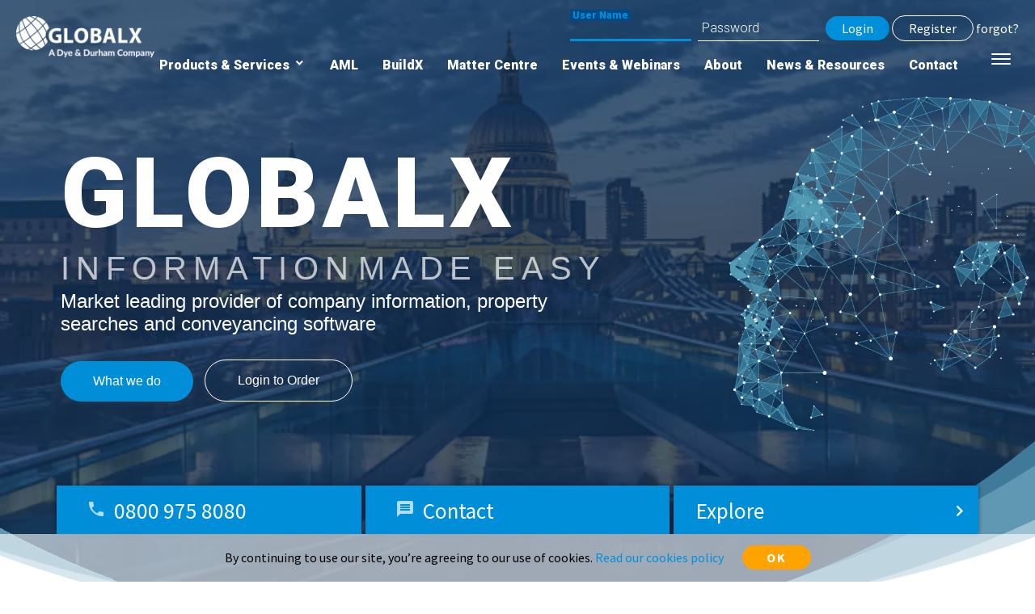

--- FILE ---
content_type: text/html; charset=utf-8
request_url: https://www.globalx.co/
body_size: 13939
content:


<!doctype html>
<html>
<head>
    <meta charset="utf-8">
    <meta http-equiv="X-UA-Compatible" content="IE=edge,chrome=1">
    <meta name="viewport" content="width=device-width, initial-scale=1.0, maximum-scale=1.0, user-scalable=no">
    <title>UK Company Information &amp; Conveyancing Searches</title>
    <meta name="description" content="A market leading provider of company and property information for businesses in the UK and globally. Contact us today to find out how we can help your business.">
    <meta property="og:title" content="Leading provider of UK company information &amp; conveyancing searches | GlobalX™">
    <meta property="og:description" content="A market leading provider of company and property information for businesses in the UK and globally. Contact us today to find out how we can help your business.">
    <meta name="twitter:title" content="Leading provider of UK company information &amp; conveyancing searches | GlobalX™">
    <meta name="twitter:description" content="A market leading provider of company and property information for businesses in the UK and globally. Contact us today to find out how we can help your business.">
    <meta name="author" content="">
    <link rel="shortcut icon" href="/images/icons/favicon.ico?v=1">
    <link rel="shortcut icon" sizes="16x16" href="/images/icons/favicon-16x16.png?v=1">
    <link rel="shortcut icon" sizes="32x32" href="/images/icons/favicon-32x32.png?v=1">
    <link rel="shortcut icon" sizes="96x96" href="/images/icons/favicon-96x96.png?v=1">
    <meta name="msapplication-config" content="/images/icons/browserconfig.xml?v=1">
    <link rel="manifest" href="/images/icons/manifest.json?v=1">
    <link rel="apple-touch-icon" href="/images/icons/apple-icon.png?v=1">
    <link rel="apple-touch-icon" sizes="57x57" href="/images/icons/apple-icon-57x57.png?v=1">
    <link rel="apple-touch-icon" sizes="60x60" href="/images/icons/apple-icon-60x60.png?v=1">
    <link rel="apple-touch-icon" sizes="72x72" href="/images/icons/apple-icon-72x72.png?v=1">
    <link rel="apple-touch-icon" sizes="76x76" href="/images/icons/apple-icon-76x76.png?v=1">
    <link rel="apple-touch-icon" sizes="114x114" href="/images/icons/apple-icon-114x114.png?v=1">
    <link rel="apple-touch-icon" sizes="120x120" href="/images/icons/apple-icon-120x120.png?v=1">
    <link rel="apple-touch-icon" sizes="144x144" href="/images/icons/apple-icon-144x144.png?v=1">
    <link rel="apple-touch-icon" sizes="152x152" href="/images/icons/apple-icon-152x152.png?v=1">
    <link rel="apple-touch-icon" sizes="180x180" href="/images/icons/apple-icon-180x180.png?v=1">
    <link rel="apple-touch-icon-precomposed" href="/images/icons/apple-icon-precomposed.png?v=1">
    <link rel="stylesheet" type="text/css" href="//cdn.jsdelivr.net/npm/slick-carousel@1.8.1/slick/slick.css" />
    <link rel="stylesheet" href="/css/umbraco-starterkit-style.css" />
    <link rel="stylesheet" href="/css/globalx.min.css" />

    <link rel="stylesheet" href="/css/animate.css" />
    
    <!---fonts awson kit------->
    <script src="https://kit.fontawesome.com/b4df6a3ec0.js" crossorigin="anonymous"></script>

    <!-- Global site tag (gtag.js) - Google Analytics -->
    <script>
        window.dataLayer = window.dataLayer || [];
        function gtag() { dataLayer.push(arguments); }
        gtag('js', new Date());

        gtag('config', 'UA-48824157-1');
    </script>
    <!-- Google Tag Manager -->
    <script>
        (function (w, d, s, l, i) {
            w[l] = w[l] || []; w[l].push({
                'gtm.start':
                    new Date().getTime(), event: 'gtm.js'
            }); var f = d.getElementsByTagName(s)[0],
                j = d.createElement(s), dl = l != 'dataLayer' ? '&l=' + l : ''; j.async = true; j.src =
                    'https://www.googletagmanager.com/gtm.js?id=' + i + dl; f.parentNode.insertBefore(j, f);
        })(window, document, 'script', 'dataLayer', 'GTM-PGSFBB');
    </script>
    <!-- Zoho -->
    <script type="text/javascript" src="/scripts/zoho-validation.js"></script>
    <script>var w = window; var p = w.location.protocol; if (p.indexOf("http") < 0) { p = "http" + ":"; } var d = document; var f = d.getElementsByTagName('script')[0], s = d.createElement('script'); s.type = 'text/javascript'; s.async = false; if (s.readyState) { s.onreadystatechange = function () { if (s.readyState == "loaded" || s.readyState == "complete") { s.onreadystatechange = null; try { loadwaprops("2ddf59f0c199be0688b19fe1e0f52aa50", "2f14cd10482fb443b45c334f6747fc168", "255aa84cb7b8d47fb52ddb0ca002c64ff757035ba063f0df6", "29377f216fa7ebb2912254d0604862b89", "0.0"); } catch (e) { } } }; } else { s.onload = function () { try { loadwaprops("2ddf59f0c199be0688b19fe1e0f52aa50", "2f14cd10482fb443b45c334f6747fc168", "255aa84cb7b8d47fb52ddb0ca002c64ff757035ba063f0df6", "29377f216fa7ebb2912254d0604862b89", "0.0"); } catch (e) { } }; }; s.src = p + "//marketinghub.zoho.eu/hub/js/WebsiteAutomation.js"; f.parentNode.insertBefore(s, f);</script>
    <script type="application/ld+json">
        {
        "@context": "https://schema.org",
        "@type": "Organization",
        "@id": "https://www.globalx.co",
        "name": "GlobalX",
        "address": {
        "@type": "PostalAddress",
        "streetAddress": "10 Churchill Place ",
        "addressLocality": "Churchill Way",
        "addressRegion": "Cardiff",
        "postalCode": "CF10 2HH",
        "addressCountry": "UK"
        },

        "url": "https://www.globalx.co",
        "logo": "https://www.globalx.co/images/globalX-logo.png",
        "description": "Market leading provider of company information, property searches and conveyancing software.",
        "telephone": "0800 975 8080",
        "email": "sales@globalx.co"
        }
    </script>
    <!---share button--->
    <script type="text/javascript" src="https://platform-api.sharethis.com/js/sharethis.js#property=60ee9f90a5ae4f0019254380&product=inline-share-buttons" async="async"></script>
</head>

<body class="frontpage theme-font-standard theme-color-globalx">
    <div class="cookieContainer" style="display: none;">

    <!-- this page intentionally left blank -->
    <!-- START 	Changing the cookies policy notice	Modified the tag P to div and all the structure including default Close -->
    <span class="cookieMessage">
        By continuing to use our site, you’re agreeing to our use of cookies.
        <a class="mobileUrlCookie" href="/privacy-policy">Read our cookies policy</a>
    </span>
    <button id="OkButton" tabindex="1" class="blue fr button" role="button">Ok</button>
    <!-- END Changing the cookies policy notice -->
  

</div>


    
    <header class="header">
        <div class="logo">

                <a href="/">
                    <div class="nav-link--home">
                        <img class="logo-image" src="/media/elba3ksw/globalx-logo.png" alt="UK Company Information &amp; Conveyancing Searches">

                    </div>
                </a>
        </div>

        <nav class="nav-bar top-nav">
            
<form class="navbar-form hidden-xs" method="post" action="https://login.globalx.co/Account/LoginFromLegalinx">
    <div class="group">
        <input type="text" required id="username" name="Username" data-val="true">
        <span class="bar"></span>
        <label>User Name</label>
    </div>
    <div class="group">
        <input type="Password" required id="Password" name="Password" data-val="true">
        <span class="bar"></span>
        <label>Password</label>
    </div>
    <button type="submit" class="btn btn-default">Login</button>
    <a type="submit" class="btn btn-outline" href="/registration">Register</a>
    <a type="submit" title="Forgot Password" class="btn-link" href="https://login.globalx.co/Account/ForgotPassword?class=link" style="color: #ffffff">forgot?</a>
</form>


            
<!-- uncomment this line if you don't want it to appear in the top navigation -->



            <div class="nav-link dropdown-toggle " onclick="toggleFunction()">
                Products &amp; Services
                <span class="bar"></span>
            </div>
            <ul class="dropdown-menu" id="dropdown-menu">
                <li class="nav-link">
                    <a href="/uk-company-information/">UK Company Information</a>
                    <span class="bar"></span>
                </li>
                <li class="nav-link">
                    <a href="/international-company-information/">International Company Information</a>
                    <span class="bar"></span>
                </li>
                <li class="nav-link">
                    <a href="/conveyancing-searches/">Conveyancing Searches</a>
                    <span class="bar"></span>
                </li>
                <li class="nav-link">
                    <a href="/court-services/">Court Services</a>
                    <span class="bar"></span>
                </li>
                <li class="nav-link">
                    <a href="/company-formations/">Company Formations</a>
                    <span class="bar"></span>
                </li>

            </ul>
            <a class="nav-link  " href="/aml/">
                AML
                <span class="bar"></span>
            </a>
            <a class="nav-link  " href="/instant-conveyancing-searches/">
                BuildX
                <span class="bar"></span>
            </a>
            <a class="nav-link  " href="/software/matter-centre/">
                Matter Centre
                <span class="bar"></span>
            </a>
            <a class="nav-link  " href="/events-webinars/">
                Events &amp; Webinars
                <span class="bar"></span>
            </a>
            <a class="nav-link  " href="/about/">
                About
                <span class="bar"></span>
            </a>
            <a class="nav-link  " href="/news-resources/">
                News &amp; Resources
                <span class="bar"></span>
            </a>
            <a class="nav-link  " href="/contact/">
                Contact
                <span class="bar"></span>
            </a>


<a class="nav-link btn btn-default" href="https://login.globalx.co/Account/Login?ReturnUrl=%2fProductList">
    Login
</a>
<a class="nav-link btn btn-outline" href="/registration">
    Register
</a>

<script>
    function toggleFunction() {
        $(".dropdown-menu").toggleClass("show");
    }
</script>

        </nav>
        <div class="mobile-nav-handler">
            <div class="hamburger lines" id="toggle-nav">
                <span></span>
            </div>
        </div>
        <div class="mobile-nav">
            <nav class="nav-bar">
                
<!-- uncomment this line if you don't want it to appear in the top navigation -->



            <div class="nav-link dropdown-toggle " onclick="toggleFunction()">
                Products &amp; Services
                <span class="bar"></span>
            </div>
            <ul class="dropdown-menu" id="dropdown-menu">
                <li class="nav-link">
                    <a href="/uk-company-information/">UK Company Information</a>
                    <span class="bar"></span>
                </li>
                <li class="nav-link">
                    <a href="/international-company-information/">International Company Information</a>
                    <span class="bar"></span>
                </li>
                <li class="nav-link">
                    <a href="/conveyancing-searches/">Conveyancing Searches</a>
                    <span class="bar"></span>
                </li>
                <li class="nav-link">
                    <a href="/court-services/">Court Services</a>
                    <span class="bar"></span>
                </li>
                <li class="nav-link">
                    <a href="/company-formations/">Company Formations</a>
                    <span class="bar"></span>
                </li>

            </ul>
            <a class="nav-link  " href="/aml/">
                AML
                <span class="bar"></span>
            </a>
            <a class="nav-link  " href="/instant-conveyancing-searches/">
                BuildX
                <span class="bar"></span>
            </a>
            <a class="nav-link  " href="/software/matter-centre/">
                Matter Centre
                <span class="bar"></span>
            </a>
            <a class="nav-link  " href="/events-webinars/">
                Events &amp; Webinars
                <span class="bar"></span>
            </a>
            <a class="nav-link  " href="/about/">
                About
                <span class="bar"></span>
            </a>
            <a class="nav-link  " href="/news-resources/">
                News &amp; Resources
                <span class="bar"></span>
            </a>
            <a class="nav-link  " href="/contact/">
                Contact
                <span class="bar"></span>
            </a>


<a class="nav-link btn btn-default" href="https://login.globalx.co/Account/Login?ReturnUrl=%2fProductList">
    Login
</a>
<a class="nav-link btn btn-outline" href="/registration">
    Register
</a>

<script>
    function toggleFunction() {
        $(".dropdown-menu").toggleClass("show");
    }
</script>
            </nav>
        </div>
        

<button id="toggle" onclick="addFunction()">
    <div class="toggle"></div>
    <div class="toggle"></div>
    <div class="toggle"> </div>
</button>
<div id="menu" class="Overlay" style="display: none;">
        <div class="quickCheck">
                <a href="https://www.globalx.co/">
                    <div class="nav-link--home">
                        <img class="logo-image" src="/media/elba3ksw/globalx-logo.png" alt="UK Company Information &amp; Conveyancing Searches" style="filter: none;">

                    </div>
                </a>

            <ul>
                    <li>
                        <a data-scroll="commerciallaw" href="#commerciallaw" class="dot" >
                            <img src="/media/kogclzmk/icon-legal-industry.png" alt="Commercial Law" />Commercial Law
                        </a>

                    </li>
                    <li>
                        <a data-scroll="financebanking" href="#financebanking" class="dot" >
                            <img src="/media/2ubobhhw/icon-financial-industry.png" alt="Finance &amp; Banking" />Finance &amp; Banking
                        </a>

                    </li>
                    <li>
                        <a data-scroll="conveyancing" href="#conveyancing" class="dot" >
                            <img src="/media/kt5daohq/icon-conveyancing-industry.png" alt="Conveyancing" />Conveyancing
                        </a>

                    </li>
                    <li>
                        <a data-scroll="propertydevelopmentconstruction" href="#propertydevelopmentconstruction" class="dot" >
                            <img src="/media/cfqdmcjn/icon-buildx.png" alt="Property Development/ Construction" />Property Development/ Construction
                        </a>

                    </li>
                    <li>
                        <a data-scroll="software" href="#software" class="dot" >
                            <img src="/media/25fdvrql/icon-matter-centre.png" alt="Software" />Software
                        </a>

                    </li>
                    <li>
                        <a data-scroll="newsresources" href="#newsresources" class="dot" >
                            <img src="/media/sozjkvui/icon-international.png" alt="News &amp; Resources" />News &amp; Resources
                        </a>

                    </li>
            </ul>
        </div>
        <div class="quickSearch">
                <section id="commerciallaw">
                    <div class="background-text">Commercial Law</div>
                    <ul>
                                <li>
                                    <a class="btn btn-secondary-link" href="/uk-company-information/">
                                            <img src="/media/kksbblr4/icon-uk-company-info.png" alt="UK Company Information" />
                                        UK Company Information
                                    </a>
                                    <span class="bar"></span>
                                </li>
                                <li>
                                    <a class="btn btn-secondary-link" href="/aml/">
                                            <img src="/media/hljj3ase/icon-aml.png" alt="AML" />
                                        AML
                                    </a>
                                    <span class="bar"></span>
                                </li>
                                <li>
                                    <a class="btn btn-secondary-link" href="/court-services/">
                                            <img src="/media/kogclzmk/icon-legal-industry.png" alt="Court and Legalisation Services" />
                                        Court and Legalisation Services
                                    </a>
                                    <span class="bar"></span>
                                </li>
                                <li>
                                    <a class="btn btn-secondary-link" href="/international-company-information/">
                                            <img src="/media/sozjkvui/icon-international.png" alt="International Company Information" />
                                        International Company Information
                                    </a>
                                    <span class="bar"></span>
                                </li>
                    </ul>
                </section>
                <section id="financebanking">
                    <div class="background-text">Finance &amp; Banking</div>
                    <ul>
                                <li>
                                    <a class="btn btn-secondary-link" href="/company-formations/">
                                            <img src="/media/htqptc5g/icon-formation.png" alt="Company Formations &amp; Secretarial Services" />
                                        Company Formations &amp; Secretarial Services
                                    </a>
                                    <span class="bar"></span>
                                </li>
                                <li>
                                    <a class="btn btn-secondary-link" href="/international-company-information/">
                                            <img src="/media/sozjkvui/icon-international.png" alt="International Company Searches" />
                                        International Company Searches
                                    </a>
                                    <span class="bar"></span>
                                </li>
                                <li>
                                    <a class="btn btn-secondary-link" href="/uk-company-information/">
                                            <img src="/media/kksbblr4/icon-uk-company-info.png" alt="UK Company Search" />
                                        UK Company Search
                                    </a>
                                    <span class="bar"></span>
                                </li>
                                <li>
                                    <a class="btn btn-secondary-link" href="/uk-company-information/annual-return-replacement-package/">
                                            <img src="/media/ys1n2jsv/icon-snapchex.png" alt="Annual Return Replacement" />
                                        Annual Return Replacement
                                    </a>
                                    <span class="bar"></span>
                                </li>
                                <li>
                                    <a class="btn btn-secondary-link" href="/aml/">
                                            <img src="/media/hljj3ase/icon-aml.png" alt="AML" />
                                        AML
                                    </a>
                                    <span class="bar"></span>
                                </li>
                    </ul>
                </section>
                <section id="conveyancing">
                    <div class="background-text">Conveyancing</div>
                    <ul>
                                <li>
                                    <a class="btn btn-secondary-link" href="/conveyancing-searches/local-authority-searches/">
                                            <img src="/media/yd5bsp2t/icon-local-search.png" alt="Local Authority Searches" />
                                        Local Authority Searches
                                    </a>
                                    <span class="bar"></span>
                                </li>
                                <li>
                                    <a class="btn btn-secondary-link" href="/conveyancing-searches/drainage-and-water-searches/">
                                            <img src="/media/fvhjf4j3/icon-water-check.png" alt="Drainage and Water Searches" />
                                        Drainage and Water Searches
                                    </a>
                                    <span class="bar"></span>
                                </li>
                                <li>
                                    <a class="btn btn-secondary-link" href="/conveyancing-searches/environmental-reports/">
                                            <img src="/media/sluhro34/icon-conveyancing.png" alt="Environmental Reports" />
                                        Environmental Reports
                                    </a>
                                    <span class="bar"></span>
                                </li>
                                <li>
                                    <a class="btn btn-secondary-link" href="/conveyancing-searches/sdlt-ap1-submissions/">
                                            <img src="/media/2fmh2z0q/icon-efiling.png" alt="SDLT &amp; AP1 Submissions" />
                                        SDLT &amp; AP1 Submissions
                                    </a>
                                    <span class="bar"></span>
                                </li>
                                <li>
                                    <a class="btn btn-secondary-link" href="/conveyancing-searches/land-registry-searches/">
                                            <img src="/media/lxeo5vlb/icon-registered-location-copy.png" alt="Land Registry Searches" />
                                        Land Registry Searches
                                    </a>
                                    <span class="bar"></span>
                                </li>
                                <li>
                                    <a class="btn btn-secondary-link" href="/conveyancing-searches/flood-reports/">
                                            <img src="/media/3fdb2luk/icon-flood.png" alt="Flood Reports" />
                                        Flood Reports
                                    </a>
                                    <span class="bar"></span>
                                </li>
                                <li>
                                    <a class="btn btn-secondary-link" href="/conveyancing-searches/mining-searches/">
                                            <img src="/media/i1fbgzmc/icon-mining.png" alt="Coal Mining Searches" />
                                        Coal Mining Searches
                                    </a>
                                    <span class="bar"></span>
                                </li>
                                <li>
                                    <a class="btn btn-secondary-link" href="/conveyancing-searches/chancel-check-search-insurance/">
                                            <img src="/media/zasfki2i/icon-chancel.png" alt="Chancel Check Search &amp; Insurance" />
                                        Chancel Check Search &amp; Insurance
                                    </a>
                                    <span class="bar"></span>
                                </li>
                                <li>
                                    <a class="btn btn-secondary-link" href="/conveyancing-searches/due-diligence-searches/">
                                            <img src="/media/11pf24fy/icon-court.png" alt="Due Diligence Searches" />
                                        Due Diligence Searches
                                    </a>
                                    <span class="bar"></span>
                                </li>
                                <li>
                                    <a class="btn btn-secondary-link" href="/conveyancing-searches/conveyancing-insurance/">
                                            <img src="/media/ptuchutr/icon-conveyancing-insurance.png" alt="Conveyancing Insurance" />
                                        Conveyancing Insurance
                                    </a>
                                    <span class="bar"></span>
                                </li>
                                <li>
                                    <a class="btn btn-secondary-link" href="/uk-company-information/mortgage-e-filing-software/">
                                            <img src="/media/2fmh2z0q/icon-efiling.png" alt="MR01 e-Filing Software" />
                                        MR01 e-Filing Software
                                    </a>
                                    <span class="bar"></span>
                                </li>
                                <li>
                                    <a class="btn btn-secondary-link" href="/conveyancing-searches/miscellaneous-searches/">
                                            <img src="/media/ys1n2jsv/icon-snapchex.png" alt="Miscellaneous Searches" />
                                        Miscellaneous Searches
                                    </a>
                                    <span class="bar"></span>
                                </li>
                                <li>
                                    <a class="btn btn-secondary-link" href="/aml/">
                                            <img src="/media/hljj3ase/icon-aml.png" alt="AML" />
                                        AML
                                    </a>
                                    <span class="bar"></span>
                                </li>
                    </ul>
                </section>
                <section id="propertydevelopmentconstruction">
                    <div class="background-text">Property Development/ Construction</div>
                    <ul>
                                <li>
                                    <a class="btn btn-secondary-link" href="/instant-conveyancing-searches/">
                                            <img src="/media/cfqdmcjn/icon-buildx.png" alt="Instant Conveyancing Searches for New Build Properties" />
                                        Instant Conveyancing Searches for New Build Properties
                                    </a>
                                    <span class="bar"></span>
                                </li>
                    </ul>
                </section>
                <section id="software">
                    <div class="background-text">Software</div>
                    <ul>
                                <li>
                                    <a class="btn btn-secondary-link" href="/software/matter-centre/">
                                            <img src="/media/35ql5xbc/mattercenter-logo-fullcolor.png" alt="Matter Centre" />
                                        Matter Centre
                                    </a>
                                    <span class="bar"></span>
                                </li>
                    </ul>
                </section>
                <section id="newsresources">
                    <div class="background-text">News &amp; Resources</div>
                    <ul>
                                <li>
                                    <a class="btn btn-secondary-link" href="/news-resources/knowledge-hub/">
                                        News
                                    </a>
                                    <span class="bar"></span>
                                </li>
                                <li>
                                    <a class="btn btn-secondary-link" href="/events-webinars/">
                                        Events &amp; Webinars
                                    </a>
                                    <span class="bar"></span>
                                </li>
                                <li>
                                    <a class="btn btn-secondary-link" href="/news-resources/white-papers/">
                                        White papers
                                    </a>
                                    <span class="bar"></span>
                                </li>
                                <li>
                                    <a class="btn btn-secondary-link" href="/news-resources/videos/">
                                        Videos
                                    </a>
                                    <span class="bar"></span>
                                </li>
                    </ul>
                </section>

            <form action="/search/" class="searchBar" method="get">
                <div class="group">
                    <input type="text" required="" id="query" name="query" data-val="true">
                    <span class="highlight"></span>
                    <span class="bar"></span>
                    <label>Search</label>
                    <button><span class="material-icons">search</span></button>
                </div>
            </form>
          
        </div>




</div>

<script>
    function addFunction() {
        $("#toggle").toggleClass("top");
        $(".quickCheck").find("li a").removeClass("active");
        $(".quickSearch").find("section").removeClass("active");
        $(".quickCheck").find("li:first a").addClass("active");
        $(".quickSearch").find("section:first").addClass("active");
    }
</script>
    </header>
    <main>
        
<section class="section section--full-height home background-image-full overlay"
         style="background-image: url(/media/jtdlnfnq/slider-bg-globalx.png)">

    <div class="overflow-bg">
        <div>
            <svg class="bg" viewBox="0 300 1280 1280">
                <text text-anchor="middle" x="75%" y="80%" style="font-size: 0.1em; letter-spacing: 10px"> GLOBALX</text>
            </svg>
        </div>
    </div>
    <div class="section__hero-content jumbotron index container">
        <div class="row">
            <div class="col-xs-12 col-lg-10">

                <h1>GLOBALX</h1>
                <div class="jumbotron-paragrahys">
                    <div>Information </div> <div style="min-width: 320px;"><span>Made Easy</span></div>
                </div>
                <div class="jumbotron-paragrahys">
                    <p class="section__description">Market leading provider of company information, property searches and conveyancing software</p>

                            <a class="btn btn-secondary" href="#services">
                                What we do
                            </a>
                            <a class="btn btn-secondary" href="https://login.globalx.co/" target="_blank">
                                Login to Order
                            </a>
                </div>
            </div>
        </div>
    </div>
    <div class="container quicklink">
        <ul class="nav navbar-nav">

            <li><a href="tel:0800 975 8080"><span class="material-icons">phone</span>0800 975 8080</a> </li>
            <li><a href="/contact/"><span class="material-icons">message</span>Contact</a></li>
            <li>
                <a>Explore</a>
                <div class="expland-link">
                            <p><a href="/conveyancing-searches/">Residential Conveyancing</a></p>
                            <span class="bar"></span>
                            <p><a href="/commercial-conveyancing-searches/">Commercial Conveyancing</a></p>
                            <span class="bar"></span>
                            <p><a href="/legal-searches/">Commercial Law</a></p>
                            <span class="bar"></span>
                            <p><a href="/financial-searches/">Financial Searches</a></p>
                            <span class="bar"></span>
                            <p><a href="/instant-conveyancing-searches/">Property  Development/Construction</a></p>
                            <span class="bar"></span>
                </div>
            </li>

        </ul>
    </div>
    <div class="fullscreen-bg">
        <video loop="" muted="" autoplay="" class="fullscreen-bg__video" allowfullscreen="allow">

            <source src="/media/0vfpycnp/istock-521184790.mp4" type="video/mp4">

        </video>
    </div>
</section>


<section class="section key-products">
    


    <div class="umb-grid">
            <div class="row clearfix">
                    <div class="grid-section">
                        <div class="col-md-6 column">
    <div >
        <div class="row clearfix">
            <div class="col-md-12 column">
                <div >
                            
    
<h3 class="wow GlobalXfadeInUp" data-wow-delay="0.4s">Winding Up Search</h3>
<p class="wow GlobalXfadeInUp" data-wow-delay="0.4s">Winding up petition searches bespoke packages help you eliminate multiple calls to Companies Court and get your results delivered within 15 minutes.</p>
<p><a href="/court-services/winding-up-searches/" title="Winding Up Searches" class="btn btn-outline-light wow GlobalXfadeInUp" data-wow-delay="0.4s"> Know More </a></p>


                            
    
<p><img class="wow GlobalXfadeInLeft" src="/media/rr3dtjvn/winding-up-search-graphic.png" alt="Globalx court docket" data-wow-delay="0.8s" data-udi="umb://media/a6297b8a26ad445d856ec2c3ebbe9826" /></p>


                </div>
            </div>        </div>
    </div>
                        </div>
                    </div>
                    <div class="grid-section">
                        <div class="col-md-6 column">
    <div >
        <div class="row clearfix">
            <div class="col-md-12 column">
                <div >
                            
    
<h3 class="wow GlobalXfadeInUp" data-wow-delay="0.4s">BuildX</h3>
<p class="wow GlobalXfadeInUp" data-wow-delay="0.4s">Our award-winning technology, BuildX, is helping Housebuilders across the United Kingdom move from Plot Reservation to Exchange of Contracts in record time!</p>
<p><a href="/instant-conveyancing-searches" class="btn btn-primary wow GlobalXfadeInUp" data-wow-delay="0.4s">Know More</a></p>


                            
    
<p><img class="wow GlobalXfadeInRight" src="/media/ebibh22u/buildx.png" alt="matter centre conveyancing software screenshot" data-wow-delay="0.8s" data-udi="umb://media/f3135126ac944440a0a2c768cd642afc" /></p>


                </div>
            </div>        </div>
    </div>
                        </div>
                    </div>
            </div>
    </div>



</section>
<section class="section clients">
    
    <div class="umb-grid">
                <div class="grid-section">
    <div >
            <div class="container">
        <div class="row clearfix">
            <div class="col-md-12 column">
                <div >
                            
    
<div class="col-xs-12 text-center wow GlobalXfadeInDown" data-wow-duration="1s">
<h3 class="title"><span>trusted by</span><strong> the UK's top law firms</strong></h3>
</div>


                            
    
<div class="logo text-center">
<div class="text-center wow GlobalXfadeInUp" data-wow-delay="0.15s"><img src="/media/2xyjipob/birketts-logo.svg?width=174&amp;height=61" alt="Birketts" data-udi="umb://media/3d94f0fd85c149618df996e509fabc3d" /></div>
<div class="text-center wow GlobalXfadeInUp" data-wow-delay="0.3s"><img src="/media/lfmbdbg5/fieldfisher_logo.png?width=151&amp;height=28" alt="Field fisher" data-udi="umb://media/8401595ff5df41bdada3ae8a7e6696aa" /></div>
<div class="text-center wow GlobalXfadeInUp" data-wow-delay="0.45s"><img src="/media/0zjjf4xg/dla_piper_logo-svg.png?width=500&amp;height=293.75" alt="DLA Piper" data-udi="umb://media/fa9253d070e64357a25197327aa90ee5" /></div>
<div class="text-center wow GlobalXfadeInUp" data-wow-delay="0.6s"></div>
<div class="text-center wow GlobalXfadeInUp" data-wow-delay="0.75s"><img src="/media/zt5fetqa/orrick-logo.png?width=500&amp;height=243.24324324324323" alt="Orrick" data-udi="umb://media/4e42ffca52004c79aaa9db1d144bb865" /></div>
<div class="text-center wow GlobalXfadeInUp" data-wow-delay="0.9s"><img src="/media/depeogp0/allen-overy.png?width=349&amp;height=79" alt="Allen &amp; Overy" data-udi="umb://media/19471e1f75fa4f94b6f299ee70769f5c" /></div>
<div class="text-center wow GlobalXfadeInUp" data-wow-delay="1.05s"><img src="/media/2d2lkvab/hughjames-logo.png?width=329&amp;height=95" alt="Hugh James" data-udi="umb://media/54b5f8e65301425d9b63288ee7e7763a" /></div>
</div>


                </div>
            </div>        </div>
            </div>
    </div>
                </div>
    </div>



</section>
<section class="section services">
    
    <div class="umb-grid">
            <div class="container">
                <div class="row clearfix">
                        <div class="grid-section">
                            <div class="col-md-4 column">
    <div >
        <div class="row clearfix">
            <div class="col-md-12 column">
                <div >
                            
    
<div class="globalxboxhover wow GlobalXfadeInUp" data-wow-delay="0" data-wow-offset="150"><img src="/media/kksbblr4/icon-uk-company-info.png?width=180&amp;height=180" alt="UK Company Information" width="180" height="180" data-udi="umb://media/ae00a5543d3e4de78977d3eac5f45984" />
<h2>UK Company <br />Information</h2>
<p>UK Company Information and packages direct from the source, providing you with the freshest, most accurate information available.</p>
<a href="/uk-company-information" class="btn btn-secondary">Explore <span class="hidden-sm">all</span></a></div>


                </div>
            </div>        </div>
    </div>
    <div >
        <div class="row clearfix">
            <div class="col-md-12 column">
                <div >
                            
    
<p><img src="/media/htqptc5g/icon-formation.png?width=180&amp;height=180" alt="Company Formations" width="180" height="180" data-udi="umb://media/8bf9e13ac3e64f2a8c3d4d12a83bed6a" /></p>
<h2>Company <br />Formations</h2>
<p>Make use of our company formations experts who have extensive experience in complex company formations and incorporations.</p>
<p><a href="/company-formations" class="btn btn-secondary">Explore all</a></p>


                </div>
            </div>        </div>
    </div>
                            </div>
                        </div>
                        <div class="grid-section">
                            <div class="col-md-4 column">
    <div >
        <div class="row clearfix">
            <div class="col-md-12 column">
                <div >
                            
    
<div class="globalxboxhover wow GlobalXfadeInUp" data-wow-delay="0.2s" data-wow-offset="150"><img src="/media/kt5daohq/icon-conveyancing-industry.png?width=180&amp;height=180" alt="Conveyancing searches" width="180" height="180" data-udi="umb://media/3830ff5235f04fdca8d46a8d44c855c3" />
<h2>Conveyancing <br />Searches</h2>
<p>Comprehensive range of property searches for both residential and commercial transactions throughout Wales and England.</p>
<a href="/conveyancing-searches" class="btn btn-secondary">Explore <span class="hidden-sm">all</span></a></div>


                </div>
            </div>        </div>
    </div>
    <div >
        <div class="row clearfix">
            <div class="col-md-12 column">
                <div >
                            
    
<div class="globalxboxhover wow GlobalXfadeInUp" data-wow-delay="0.8s" data-wow-offset="150"><img src="/media/htqptc5g/icon-formation.png?width=180&amp;height=180" alt="Company Formations" width="180" height="180" data-udi="umb://media/8bf9e13ac3e64f2a8c3d4d12a83bed6a" />
<h2>Company <br />Formations</h2>
<p>Make use of our company formations experts who have extensive experience in complex company formations and incorporations.</p>
<a href="/company-formations" class="btn btn-secondary">Explore <span class="hidden-sm">all</span></a></div>


                </div>
            </div>        </div>
    </div>
                            </div>
                        </div>
                        <div class="grid-section">
                            <div class="col-md-4 column">
    <div >
        <div class="row clearfix">
            <div class="col-md-12 column">
                <div >
                            
    
<div class="globalxboxhover wow GlobalXfadeInUp" data-wow-delay="0.4s" data-wow-offset="150"><img src="/media/kogclzmk/icon-legal-industry.png?width=180&amp;height=180" alt="Court Services" width="180" height="180" data-udi="umb://media/e5258c55258a47bb9e1626a1aae154e3" />
<h2>Court <br />Services</h2>
<p>We make it easy to conduct winding up or insolvency searches without having to call Companies Court or search online databases.</p>
<a href="/court-services" class="btn btn-secondary">Explore <span class="hidden-sm">all</span></a></div>


                </div>
            </div>        </div>
    </div>
    <div >
        <div class="row clearfix">
            <div class="col-md-12 column">
                <div >
                            
    
<div class="globalxboxhover wow GlobalXfadeInUp" data-wow-delay="1s" data-wow-offset="150"><img src="/media/sozjkvui/icon-international.png?width=180&amp;height=180" alt="International Company Information" width="180" height="180" data-udi="umb://media/5695b39591884864b09ccd9879fe4c5b" />
<h2>International Company Information</h2>
<p>Access one of the largest networks of international company information, including jurisdictions in notoriously difficult countries.</p>
<a href="/international-company-information" class="btn btn-secondary">Explore <span class="hidden-sm">all</span></a></div>


                </div>
            </div>        </div>
    </div>
                            </div>
                        </div>
                </div>
            </div>
    </div>



</section>
<section class="section awards">
    
    <div class="umb-grid">
            <div class="container">
                <div class="row clearfix">
                        <div class="grid-section">
                            <div class="col-md-2 column">
    <div >
        <div class="row clearfix">
            <div class="col-md-12 column">
                <div >
                            
    
<h2>Awards &amp; Industry Associations</h2>


                </div>
            </div>        </div>
    </div>
                            </div>
                        </div>
                        <div class="grid-section">
                            <div class="col-md-10 column">
    <div >
        <div class="row clearfix">
            <div class="col-md-12 column">
                <div >
                            
    
    <img src="/media/daxdblyh/homebuilder-award-logo.png" alt="">


                            
    
    <img src="/media/pk4pdyvh/wales-legal-awards.png" alt="">


                            
    
    <img src="/media/jfppafdz/welsh-business-awards.png" alt="">


                            
    
    <img src="/media/s22aqvpm/lssa.png" alt="">


                            
    
    <img src="/media/r5ybazlw/uk-proptech.png" alt="">


                            
    
    <img src="/media/apslg4l2/nlis.png" alt="">


                            
    
    <img src="/media/jr4b3kw4/cardiff-law-socitey.png" alt="">


                            
    
    <img src="/media/5epdox0y/swanseas.png" alt="">


                            
    
    <img src="/media/dnwh1llv/the-city-legal-information-group.png" alt="">


                            
    
    <img src="/media/himfah1k/biall.png" alt="">


                            
    
    <img src="/media/pptjjrkx/the-monmouthshire-incorporated-law.png" alt="">


                            
    
    <img src="/media/pqdnleck/acra.png" alt="">


                            
    
    <img src="/media/0nmf04vy/the-coveyancing-association-logo-grey.png" alt="">


                </div>
            </div>        </div>
    </div>
                            </div>
                        </div>
                </div>
            </div>
    </div>



</section>
<section class="section why">
    
    <div class="umb-grid">
            <div class="container">
                <div class="row clearfix">
                        <div class="grid-section">
                            <div class="col-md-6 column">
    <div >
        <div class="row clearfix">
            <div class="col-md-12 column">
                <div >
                            
    
<h2 class="wow GlobalXfadeInDown" data-wow-duration="2s">Why Choose <br />GlobalX</h2>
<p style="font-size: 1.5em; margin-bottom: 30px;" class="wow GlobalXfadeInDown" data-wow-duration="2s">Established in 1981, GlobalX is a market leading provider of accurate, trusted and critical business, property and consumer information, enabling businesses around the world to improve their productivity.</p>
<p data-wow-duration="2s"><a href="/AboutUs" class="btn btn-secondary">About us</a></p>


                </div>
            </div>        </div>
    </div>
                            </div>
                        </div>
                        <div class="grid-section">
                            <div class="col-md-6 column">
    <div class="card">
        <div class="row clearfix">
            <div class="col-md-12 column">
                <div >
                            
    
<div class="row">
<div class="col-xs-12 col-sm-6 col-md-12 wow GlobalXfadeInRight" data-wow-duration="1s" data-wow-delay="0.5s"><img src="/media/3ryfmkej/icon-15-mins.png?width=50&amp;height=50" alt="fast" width="50" height="50" data-udi="umb://media/285670ea398949fab61a76731fce011b" />
<h4>Accurate, Fast, Cost Effective</h4>
<p>We have successfully spent over 30 years building up a strong network of global information partners to ensure the information we provide is always accurate, accessible and cost effective</p>
</div>
<div class="col-xs-12 col-sm-6 col-md-12 wow GlobalXfadeInRight" data-wow-duration="1s" data-wow-delay="0.5s"><img src="/media/4qgmo1o3/icon-psyg.png?width=50&amp;height=50" alt="pay as you go" width="50" height="50" data-udi="umb://media/6dc70cf2ffdd420bbd5ae0ee62cf26ff" />
<h4>Pay-as-you-go basis</h4>
<p>All our services on a pay-as-you-go basis with no contractual commitment, our service to you is made easier and even more flexible.</p>
</div>
</div>
<div class="row">
<div class="col-xs-12 col-sm-6 col-md-12 wow GlobalXfadeInRight" data-wow-duration="1s" data-wow-delay="0.5s"><img src="/media/3i5nttg0/icon-intergrate.png?width=47&amp;height=50" alt="Integrated services" width="47" height="50" data-udi="umb://media/ccc93fecb4da4796b7061684e7262511" />
<h4>Integrated services &amp; value</h4>
<p>Your login offers further GlobalX software, settlements and other service options, as required. one-off searching and recurring order facility are also immediately available.</p>
</div>
<div class="col-xs-12 col-sm-6 col-md-12 wow GlobalXfadeInRight" data-wow-duration="1s" data-wow-delay="0.5s"><img src="/media/h11pxj05/icon-best-price.png?width=41&amp;height=50" alt="best price" width="41" height="50" data-udi="umb://media/a7fbf7380b5f4e86bdf54d87ee376e5e" />
<h4>Best Price Guarantee</h4>
<p>GlobalX Lowest Price Guarantee delivers premium search services at the best price. We maintain and build our client base through ensuring our service is always at its very best.</p>
</div>
</div>


                </div>
            </div>        </div>
    </div>
                            </div>
                        </div>
                </div>
            </div>
    </div>



</section>
<section class="section testimonial">
    <div class="container">
        <div class="row">
            <div class="col-xs-12 col-sm-10 col-sm-offset-1 col-md-offset-0 col-md-6 wow GlobalXfadeInLeft" data-wow-offset="50">
                <h2>Our team trusted by hundreds of companies worldwide</h2>
                






        <div class="slides card">
                <div>
                    <img src="/media/hvdmceu5/blanchards-bailey.png" alt="Blanchards Bailey" />
                    <p> I just wanted to say a big thank you for all of your help in getting our account set up.
Your customer service has been second to none! 
We all look forward to working with you moving forward.</p>
                    <h6></h6>
                </div>
                <div>
                    <img src="/media/rsoca0eu/newbold.jpg" alt="Newbold Solicitors" />
                    <p>I have been using the services of GlobalX for a few years now and the service I have always received is excellent, they have always gone above and beyond when I have needed assistance. They are a pleasure to work with</p>
                    <h6>Lisa Marie Jones GCILEX</h6>
                </div>
                <div>
                    <img src="/media/2d2lkvab/hughjames-logo.png" alt="Hugh James" />
                    <p>Our experience with GlobalX is like no other experience we have had with other search providers.  The website is very easy to use, you know exactly where to go to place new searches and where to find existing searches.  There is always someone on the end of the line who is willing to help, Ben Buckley and Tan Nguyen are extremely helpful not only assisting us when needed but keeping us updated with the progress of our searches.</p>
                    <h6></h6>
                </div>
                <div>
                    <img src="/media/2xyjipob/birketts-logo.svg" alt="Birketts" />
                    <p>Birketts has been using GlobalX for a number of years now and the quality and range of their services is excellent, and so is their customer care. Their website is extremely user-friendly producing quick and efficient results, and the CourtCheX service in particular is one we would highly recommend</p>
                    <h6></h6>
                </div>
                <div>
                    <img src="/media/ajsgdwz1/lg.png" alt="L G Williams &amp; Pritchard" />
                    <p>GlobalX’s service is second to none.  Tan and Ben in the property search team always answer calls and reply to emails without delay, making for a great personal service and getting our client’s property purchase off to an excellent start.</p>
                    <h6></h6>
                </div>
                <div>
                    <img src="/media/snea3cay/morgan_la_roche_logo_0.jpg" alt="Morgan LaRoche" />
                    <p>I have been a regular user of GlobalX’s conveyancing searches for several months and I highly recommend them. The ease of use of their website is outstanding, and the customer service received is always superb. In particular, Tan Nguyen and Benedict Buckley have always provided a professional and friendly service to both myself and my colleagues.</p>
                    <h6></h6>
                </div>
                <div>
                    <img src="/media/flvhu3yj/peter-lynn.png" alt="Peter Lynn &amp; Partner" />
                    <p>GlobalX have been excellent since we started using them.  Tan, Kai, Ben and the rest of the team are very efficient and are always at the other end of the phone if there is an issue or if you need something doing urgently.  They are also more akin to commercial and residential development sites than other search providers and offer a more bespoke service.</p>
                    <h6></h6>
                </div>
                <div>
                    <img src="/media/ufonxtx0/stevens-bolton-employment-lawyers.png" alt="stevens bolton employment lawyer" />
                    <p>Everyone is delighted with the efficiency and ease of use of the service – previously we had lawyers on the phone to the relevant court wasting huge amounts of mainly unbillable time. 

I would highly recommend this service.</p>
                    <h6></h6>
                </div>
                <div>
                    <img src="/media/sd0hvf4a/logo-elliot-mather.gif" alt="Elliot Mather" />
                    <p>We have only used CourtChex once, but we have found the service efficient and the cost very competitive.

We will certainly be trying the service again in the near future and, if it works as well as last time, I will be rolling it out in our other offices.</p>
                    <h6></h6>
                </div>
                <div>
                    <img src="/media/xk5l3lfa/knights-llp-logo.png" alt="Knights LLP" />
                    <p>I spoke to the help desk yesterday who were absolutely fantastic and did the searches straight away.

I&#39;m very impressed by the whole set up you have and the customer service you all provide is excellent</p>
                    <h6></h6>
                </div>
                <div>
                    <img src="/media/zt5fetqa/orrick-logo.png" alt="Orrick" />
                    <p>Fast and efficient. 

Error free and trustworthy</p>
                    <h6></h6>
                </div>
                <div>
                    <img src="/media/u3eldary/quote.png" alt="Magic Circle Law Firm" />
                    <p>Thank you very much for your assistance with this formation - seamless as usual.</p>
                    <h6>Magic Circle Law Firm</h6>
                </div>
        </div>

            </div>
            <div class="hidden-xs hidden-sm col-md-6" style="height: 640px;">
    <div class="company-icons" data-wow-offset="30">
       

    </div>

</div>
        </div>
    </div>
</section>
<section class="section news">
    
    <div class="umb-grid">
                <div class="grid-section">
                </div>
    </div>



</section>
<section class="section industry">
    
    <div class="umb-grid">
                <div class="grid-section">
    <div >
            <div class="container">
        <div class="row clearfix">
            <div class="col-md-12 column">
                <div >
                            
    
<h2 class="wow GlobalXfadeInDown" style="color: #325270; font-size: 2.6em;" data-wow-duration="1s">Explore our solutions for your organisation</h2>
<p style="font-size: 1.5em;" class="wow GlobalXfadeInDown" data-wow-duration="1s">I work in...</p>


                </div>
            </div>        </div>
            </div>
    </div>
    <div >
            <div class="container">
        <div class="row clearfix">
            <div class="col-md-6 column">
                <div >
                            
    
<div class="wow GlobalXfadeInDown" data-wow-duration="1s" data-wow-delay="0.5s">
<div class="product text">
<h2>Residential Conveyancing</h2>
<p>From software to residential searches, we're provide an end-to-end solution for small to large conveyancing.</p>
<a href="/conveyancing-searches" class="btn btn-primary">Explore our services</a></div>
<div class="product icon"><img src="/media/kt5daohq/icon-conveyancing-industry.png?width=0&amp;height=0" alt="Conveyancing Searches" width="0" height="0" data-udi="umb://media/3830ff5235f04fdca8d46a8d44c855c3" /></div>
</div>


                </div>
            </div>            <div class="col-md-6 column">
                <div >
                            
    
<div class=" wow GlobalXfadeInDown" data-wow-duration="1s" data-wow-delay="0.5s">
<div class="product text">
<h2>Commercial Conveyancing</h2>
<p>Whether it’s a single unit being purchased or the refinancing of 100s of stores we offer both property and corporate searches.</p>
<a href="/commercial-conveyancing-searches" class="btn btn-primary">Explore our services</a></div>
<div class="product icon"><img src="/media/lprl4abq/icon-company.png?width=0&amp;height=0" alt="Commercial Conveyancings" width="0" height="0" data-udi="umb://media/00bfe25dcc304ba9932cbb15ae5166fb" /></div>
</div>


                </div>
            </div>        </div>
            </div>
    </div>
    <div >
            <div class="container">
        <div class="row clearfix">
            <div class="col-md-6 column">
                <div >
                            
    
<div class="wow GlobalXfadeInDown" data-wow-duration="1s" data-wow-delay="0.5s">
<div class="product text">
<h2>Commercial Law</h2>
<p>We provide productivity boosting solutions for professional support lawyers, legal librarians and information specialists.</p>
<a href="/legal-searches" class="btn btn-primary">Explore our services</a></div>
<div class="product icon"><img src="/media/kogclzmk/icon-legal-industry.png?width=0&amp;height=0" alt="Legal Searches" width="0" height="0" data-udi="umb://media/e5258c55258a47bb9e1626a1aae154e3" /></div>
</div>


                </div>
            </div>            <div class="col-md-6 column">
                <div >
                            
    
<div class="wow GlobalXfadeInDown" data-wow-duration="1s" data-wow-delay="0.5s">
<div class="product text">
<h2>Finance &amp; Banking</h2>
<p>We make due diligence simple for Banking and Financial professionals, Accountants and IFAs</p>
<a href="/financial-searches" class="btn btn-primary">Explore our services</a></div>
<div class="product icon"><img src="/media/2ubobhhw/icon-financial-industry.png?width=0&amp;height=0" alt="Financial Searches" width="0" height="0" data-udi="umb://media/9ce002e334f644f0a5bf42b673d17f83" /></div>
</div>


                </div>
            </div>        </div>
            </div>
    </div>
    <div >
            <div class="container">
        <div class="row clearfix">
            <div class="col-md-6 column">
                <div >
                            
    
<div class="wow GlobalXfadeInDown" data-wow-duration="1s" data-wow-delay="0.5s">
<div class="product text">
<h2>Property Development / Construction</h2>
<p>Discover BuildX, our award-winning technology that is helping UK Housebuilders move from plot reservation to exchange in record time!</p>
<a href="/instant-conveyancing-searches" class="btn btn-primary">Explore our services</a></div>
<div class="product icon"><img src="/media/cfqdmcjn/icon-buildx.png?width=0&amp;height=0" alt="BuildX" width="0" height="0" data-udi="umb://media/09366117492d4905973baa35acd9f43d" /></div>
</div>


                </div>
            </div>            <div class="col-md-6 column">
                <div >
                </div>
            </div>        </div>
            </div>
    </div>
                </div>
    </div>



</section>
<section class="section order">
    <div class="container">
    <div class="row clearfix">
        <div class="callToAction card">
            <h2 class="col-xs-12 col-sm-5 col-md-4 col-lg-3 text-capitalize">Order with us </h2>
            <div class="col-xs-12 col-sm-7 col-md-8 col-lg-9">
                <p>
                    <a href="/registration" class="btn btn-secondary">Sign up <span class="hidden-xs hidden-sm">to a GlobalX Account</span></a>
                   
                    <a id="orderwithuslink" href="https://login.globalx.co/Account/Login?ReturnUrl=%2fProductList" class="btn btn-outline-light">Login to Order</a>
                </p>
            </div>
        </div>
       
    </div>

</div>


</section>



    </main>
    <footer class="section--themed">
        <!--  related products & services -->
        <section class="related-products-servies">
            <div class="container">

    <!--- interest product--->
    <div class="row">


        <div>





        </div>
    </div>
</div>



        </section>
        <!--  /related products & services -->
        <div class="container">
            
<!-- uncomment this line if you don't want it to appear in the top navigation -->



    <div class="row">

        <div class="col-sm-3 col-xs-12 hidden-xs">
                        <h4 class="text-uppercase">About GlobalX</h4>
                        <ul class="text-capitalize">
                                        <li><a href="/">Home</a></li>
                                        <li><a href="/about/">About Us</a></li>
                                        <li><a href="/contact/">Contact Us</a></li>
                                        <li><a href="/news-resources/knowledge-hub/">Knowledge Hub</a></li>
                                        <li><a href="/conveyancing-searches/">Residential Conveyancing</a></li>
                                        <li><a href="/commercial-conveyancing-searches/">Commercial Conveyancing</a></li>
                                        <li><a href="/financial-searches/">Financial &amp; Banking</a></li>
                                        <li><a href="/instant-conveyancing-searches/">Property Development/ Construction</a></li>


                        </ul>


        </div>
        <div class="col-sm-3 col-xs-12  hidden-xs">
                        <h4 class="text-uppercase">PRODUCTS &amp; SERVICES</h4>
                        <ul class="text-capitalize">
                                        <li><a href="/uk-company-information/">UK Company Information</a></li>
                                        <li><a href="/conveyancing-searches/">Conveyancing Searches</a></li>
                                        <li><a href="/international-company-information/">International Company Information</a></li>
                                        <li><a href="/court-services/">Court Services</a></li>
                                        <li><a href="/company-formations/">Company Formations</a></li>
                                        <li><a href="/aml/">AML</a></li>
                                        <li><a href="/software/matter-centre/">Matter Centre - Conveyancing Software</a></li>
                                        <li><a href="/instant-conveyancing-searches/">BuildX</a></li>
                                        <li><a href="/events-webinars/">Events &amp; Webinars</a></li>


                        </ul>


        </div>
        <div class="col-sm-3 col-xs-12  hidden-xs">
                        <h4 class="text-uppercase">GLOBALX INTERNATIONAL</h4>
                        <ul class="text-capitalize">
                                        <li><a href="https://globalx.com.au/">GlobalX Australia</a></li>
                                        <li><a href="/">GlobalX United Kingdom</a></li>


                        </ul>
                        <h4 class="text-uppercase">GLOBALX UK HEAD OFFICE</h4>
                        <div>
                            <p>Churchill House<br />Churchill Way<br />Cardiff<br />CF10 2HH</p>
                        </div>


        </div>
        <div class="col-sm-3 col-xs-12">
                        <h4 class="text-uppercase">CONTACT GLOBALX</h4>
                        <div>
                            <h5><span class="material-icons"> support_agent </span>Current customers</h5>
<p>If you would like to speak to someone about your order please call <a href="tel:08009758080">0800 975 8080 </a> (8am to 5pm, Mon to Fri)</p>
<h5><span class="material-icons"> question_answer </span> New enquiries</h5>
<p>If you have any enquiries please call our Sales Team on <a href="tel:08001971757">0800 197 1757</a> (8am to 5pm, Mon to Fri)</p>
<div class="socialMedia"><a href="https://www.facebook.com/globalxuk"><span class="fa fa-facebook" aria-hidden="true"> </span> </a> <a href="https://twitter.com/globalxuk"><span class="fa fa-twitter" aria-hidden="true"></span></a> <a href="https://www.linkedin.com/company/globalxuk"><span class="fa fa-linkedin" aria-hidden="true"></span></a></div>
<p><img style="max-width: 100px;" src="/media/pvkl4upy/ce-badge-plus.png?width=100&amp;height=84" alt="cyber essentials plus badge" width="100" height="84"></p>
                        </div>

          
        </div>

    </div>
            <div class="row">
                <div class="col-xs-12 col-lg-6 pull-right footMenu hidden-xs">
                    
<!-- uncomment this line if you don't want it to appear in the top navigation -->



    <ul>

                <li class="text-capitalize"><a href="/faqs/"> FAQ</a> |</li>                <li class="text-capitalize"><a href="/pdf/Certificate-schedule.pdf"> Indemnity Policy</a> |</li>                <li class="text-capitalize"><a href="/privacy-policy/"> Privacy Policy</a> |</li>                <li class="text-capitalize"><a href="/terms-and-conditions/"> Terms &amp; Conditions</a> |</li>                <li class="text-capitalize"><a href="/careers/"> Careers</a> |</li>    </ul>


                </div>
                <p class="col-xs-12 col-lg-6 pull-left">
                    <small>
                        © Copyright
                        <script type="text/javascript">document.write(new Date().getFullYear());</script> Dye &amp; Durham (UK) Limited (formerly Legalinx Limited, trading as GlobalX)&#160;Company registration number: 06029390 Registered in England, Imperium, Imperial Way, Reading RG2 0TD VAT registration number 897481753
                    </small>
                </p>
            </div>
        </div>
    </footer>
    <script src="https://code.jquery.com/jquery-3.1.0.min.js" integrity="sha256-cCueBR6CsyA4/9szpPfrX3s49M9vUU5BgtiJj06wt/s=" crossorigin="anonymous"></script>
    <script src="https://ajax.aspnetcdn.com/ajax/jquery.validate/1.13.1/jquery.validate.min.js"></script>
    <script src="https://ajax.aspnetcdn.com/ajax/mvc/5.2.3/jquery.validate.unobtrusive.min.js"></script>
    <script type="text/javascript" src="//cdn.jsdelivr.net/npm/slick-carousel@1.8.1/slick/slick.min.js"></script>
    <script src="/scripts/umbraco-starterkit-app.js"></script>
    <script src="/scripts/wow.js"></script>
    <script>
        new WOW().init();
        $('.slides').slick({
            autoplay: true,
            pauseOnHover: true
        });
    </script>
    <!---zoho----->

    <script type="text/javascript" src='https://forms.zoho.eu/js/zf_gclid.js'></script>
    <script type="text/javascript">
        function ZFLead() {
        }
        ZFLead.utmPValObj = ZFLead.utmPValObj || {};

        ZFLead.utmPNameArr = new Array('utm_source', 'utm_medium', 'utm_campaign', 'utm_term', 'utm_content');

        ZFLead.prototype.zfutm_getLeadVal = function (pName) {
            var qStr = '';
            try {
                qStr = window.top.location.search.substring(1);
            } catch (e) {
                qStr = '';
            }
            var pNameTemp = pName + '=';
            var pValue = '';
            if (typeof qStr !== "undefined" && qStr !== null && qStr.length > 0) {
                var begin = qStr.indexOf(pNameTemp);
                if (begin != -1) {
                    begin = begin + pNameTemp.length;
                    end = qStr.indexOf('&', begin);
                    if (end == -1) {
                        end = qStr.length;
                    }
                    pValue = qStr.substring(begin, end);
                }
            }
            if (pValue == undefined || pValue == '') {
                pValue = this.zfutm_gC(pName);
            }
            if (typeof pValue !== "undefined" && pValue !== null) {
                pValue = pValue.replace(/\+/g, ' ');
            }
            return pValue;
        };

        ZFLead.prototype.zfutm_sC = function (paramName, path, domain, secure) {
            var value = ZFLead.utmPValObj[paramName];
            if (typeof value !== "undefined" && value !== null) {
                var cookieStr = paramName + "=" + escape(value);
                var exdate = new Date();
                exdate.setDate(exdate.getDate() + 7);
                cookieStr += "; expires=" + exdate.toGMTString();//No I18N
                cookieStr += "; path=/";//No I18N
                if (domain) {
                    cookieStr += "; domain=" + escape(domain);//No I18N
                }
                if (secure) {
                    cookieStr += "; secure";//No I18N
                }
                document.cookie = cookieStr;
            }
        };

        ZFLead.prototype.zfutm_ini = function () {
            for (var i = 0; i < ZFLead.utmPNameArr.length; i++) {
                var zf_pN = ZFLead.utmPNameArr[i];
                var zf_pV = this.zfutm_getLeadVal(zf_pN);
                if (typeof zf_pV !== "undefined" && zf_pV !== null) {
                    ZFLead.utmPValObj[zf_pN] = zf_pV;
                }
            }
            for (var pkey in ZFLead.utmPValObj) {
                this.zfutm_sC(pkey);
            }
        };


        ZFLead.prototype.zfutm_gC = function (cookieName) {
            var cookieArr = document.cookie.split('; ');
            for (var i = 0; i < cookieArr.length; i++) {
                var cookieVals = cookieArr[i].split('=');
                if (cookieVals[0] === cookieName && cookieVals[1]) {
                    return unescape(cookieVals[1]);
                }
            }
        };
        ZFLead.prototype.zfutm_iframeSprt = function () {
            var zf_frame = document.getElementsByTagName("iframe");
            for (var i = 0; i < zf_frame.length; ++i) {
                if ((zf_frame[i].src).indexOf('formperma') > 0) {
                    var zf_src = zf_frame[i].src;
                    for (var prmIdx = 0; prmIdx < ZFLead.utmPNameArr.length; prmIdx++) {
                        var utmPm = ZFLead.utmPNameArr[prmIdx];
                        var utmVal = this.zfutm_gC(ZFLead.utmPNameArr[prmIdx]);
                        if (typeof utmVal !== "undefined") {
                            if (zf_src.indexOf('?') > 0) {
                                zf_src = zf_src + '&' + utmPm + '=' + utmVal;//No I18N
                            } else {
                                zf_src = zf_src + '?' + utmPm + '=' + utmVal;//No I18N
                            }
                        }
                    }
                    if (zf_frame[i].src.length < zf_src.length) {
                        zf_frame[i].src = zf_src;
                    }
                }
            }
        };
        ZFLead.prototype.zfutm_DHtmlSprt = function () {
            var zf_formsArr = document.forms;
            for (var frmInd = 0; frmInd < zf_formsArr.length; frmInd++) {
                var zf_form_act = zf_formsArr[frmInd].action;
                if (zf_form_act && zf_form_act.indexOf('formperma') > 0) {
                    for (var prmIdx = 0; prmIdx < ZFLead.utmPNameArr.length; prmIdx++) {
                        var utmPm = ZFLead.utmPNameArr[prmIdx];
                        var utmVal = this.zfutm_gC(ZFLead.utmPNameArr[prmIdx]);
                        if (typeof utmVal !== "undefined") {
                            var fieldObj = zf_formsArr[frmInd][utmPm];
                            if (fieldObj) {
                                fieldObj.value = utmVal;
                            }
                        }
                    }
                }
            }
        };
        ZFLead.prototype.zfutm_jsEmbedSprt = function (id) {
            document.getElementById('zforms_iframe_id').removeAttribute("onload");
            var jsEmbdFrm = document.getElementById("zforms_iframe_id");
            var embdSrc = jsEmbdFrm.src;
            for (var prmIdx = 0; prmIdx < ZFLead.utmPNameArr.length; prmIdx++) {
                var utmPm = ZFLead.utmPNameArr[prmIdx];
                var utmVal = this.zfutm_gC(ZFLead.utmPNameArr[prmIdx]);
                if (typeof utmVal !== "undefined") {
                    if (embdSrc.indexOf('?') > 0) {
                        embdSrc = embdSrc + '&' + utmPm + '=' + utmVal;//No I18N
                    } else {
                        embdSrc = embdSrc + '?' + utmPm + '=' + utmVal;//No I18N
                    }
                }
            }
            jsEmbdFrm.src = embdSrc;
        };
        var zfutm_zfLead = new ZFLead();
        zfutm_zfLead.zfutm_ini();
        window.onload = function () {
            zfutm_zfLead.zfutm_iframeSprt();
            zfutm_zfLead.zfutm_DHtmlSprt();
        }
    </script>
    

</body>

</html>

--- FILE ---
content_type: text/css
request_url: https://www.globalx.co/css/umbraco-starterkit-style.css
body_size: 9416
content:
@import url(https://fonts.googleapis.com/css?family=Montserrat|Source+Sans+Pro:400,700,300,600,600italic,400italic);
@import url(https://fonts.googleapis.com/css?family=Roboto+Mono:400,300,500|Lato:400,700,900);
@import url(https://fonts.googleapis.com/css?family=Playfair+Display:400,700italic,700,400italic|Noto+Sans:400,700);

*, :after, :before {
    box-sizing: border-box
}

body, html {
    -webkit-font-smoothing: antialiased;
    font-smoothing: antialiased;
    -moz-osx-font-smoothing: grayscale
}

html {
    font-family: sans-serif;
    -ms-text-size-adjust: 100%;
    -webkit-text-size-adjust: 100%
}

body {
    margin: 0
}

article, aside, details, figcaption, figure, footer, header, hgroup, main, menu, nav, section, summary {
    display: block
}

audio, canvas, progress, video {
    display: inline-block;
    vertical-align: baseline
}

    audio:not([controls]) {
        display: none;
        height: 0
    }

[hidden], template {
    display: none
}

a {
    background-color: transparent
}

    a:active, a:hover {
        outline: 0
    }

abbr[title] {
    border-bottom: 1px dotted
}

b, strong {
    font-weight: 700
}

dfn {
    font-style: italic
}

h1 {
    font-size: 2em;
    margin: .67em 0
}

mark {
    background: #ff0;
    color: #000
}

small {
    font-size: 80%
}

sub, sup {
    font-size: 75%;
    line-height: 0;
    position: relative;
    vertical-align: baseline
}

sup {
    top: -.5em
}

sub {
    bottom: -.25em
}

img {
    border: 0
}

svg:not(:root) {
    overflow: hidden
}

figure {
    margin: 1em 40px
}

hr {
    box-sizing: content-box;
    height: 0
}

pre {
    overflow: auto
}

code, kbd, pre, samp {
    font-family: monospace,monospace;
    font-size: 1em
}

button, input, optgroup, select, textarea {
    color: inherit;
    font: inherit;
    margin: 0
}

button {
    overflow: visible
}

button, select {
    text-transform: none
}

button, html input[type=button], input[type=reset], input[type=submit] {
    -webkit-appearance: button;
    cursor: pointer
}

    button[disabled], html input[disabled] {
        cursor: default
    }

    button::-moz-focus-inner, input::-moz-focus-inner {
        border: 0;
        padding: 0
    }

input {
    line-height: normal
}

    input[type=checkbox], input[type=radio] {
        box-sizing: border-box;
        padding: 0
    }

    input[type=number]::-webkit-inner-spin-button, input[type=number]::-webkit-outer-spin-button {
        height: auto
    }

    input[type=search] {
        -webkit-appearance: textfield;
        box-sizing: content-box
    }

        input[type=search]::-webkit-search-cancel-button, input[type=search]::-webkit-search-decoration {
            -webkit-appearance: none
        }

fieldset {
    border: 1px solid silver;
    margin: 0 2px;
    padding: .35em .625em .75em
}

legend {
    border: 0;
    padding: 0
}

textarea {
    overflow: auto
}

optgroup {
    font-weight: 700
}

table {
    border-collapse: collapse;
    border-spacing: 0
}

td, th {
    padding: 0
}

.container {
    margin-right: auto;
    margin-left: auto;
    padding-left: 15px;
    padding-right: 15px
}

    .container:after, .container:before {
        content: " ";
        display: table
    }

    .container:after {
        clear: both
    }

.container-fluid {
    margin-right: auto;
    margin-left: auto;
    padding-left: 15px;
    padding-right: 15px
}

    .container-fluid:after, .container-fluid:before {
        content: " ";
        display: table
    }

    .container-fluid:after {
        clear: both
    }

.row {
    margin-left: -15px;
    margin-right: -15px
}

    .row:after, .row:before {
        content: " ";
        display: table
    }

    .row:after {
        clear: both
    }

.col-lg-1, .col-lg-2, .col-lg-3, .col-lg-4, .col-lg-5, .col-lg-6, .col-lg-7, .col-lg-8, .col-lg-9, .col-lg-10, .col-lg-11, .col-lg-12, .col-md-1, .col-md-2, .col-md-3, .col-md-4, .col-md-5, .col-md-6, .col-md-7, .col-md-8, .col-md-9, .col-md-10, .col-md-11, .col-md-12, .col-sm-1, .col-sm-2, .col-sm-3, .col-sm-4, .col-sm-5, .col-sm-6, .col-sm-7, .col-sm-8, .col-sm-9, .col-sm-10, .col-sm-11, .col-sm-12, .col-xs-1, .col-xs-2, .col-xs-3, .col-xs-4, .col-xs-5, .col-xs-6, .col-xs-7, .col-xs-8, .col-xs-9, .col-xs-10, .col-xs-11, .col-xs-12 {
    position: relative;
    min-height: 1px;
    padding-left: 15px;
    padding-right: 15px
}

.col-xs-1, .col-xs-2, .col-xs-3, .col-xs-4, .col-xs-5, .col-xs-6, .col-xs-7, .col-xs-8, .col-xs-9, .col-xs-10, .col-xs-11, .col-xs-12 {
    float: left
}

.col-xs-1 {
    width: 8.333333%
}

.col-xs-2 {
    width: 16.666667%
}

.col-xs-3 {
    width: 25%
}

.col-xs-4 {
    width: 33.333333%
}

.col-xs-5 {
    width: 41.666667%
}

.col-xs-6 {
    width: 50%
}

.col-xs-7 {
    width: 58.333333%
}

.col-xs-8 {
    width: 66.666667%
}

.col-xs-9 {
    width: 75%
}

.col-xs-10 {
    width: 83.333333%
}

.col-xs-11 {
    width: 91.666667%
}

.col-xs-12 {
    width: 100%
}

.col-xs-pull-0 {
    right: auto
}

.col-xs-pull-1 {
    right: 8.333333%
}

.col-xs-pull-2 {
    right: 16.666667%
}

.col-xs-pull-3 {
    right: 25%
}

.col-xs-pull-4 {
    right: 33.333333%
}

.col-xs-pull-5 {
    right: 41.666667%
}

.col-xs-pull-6 {
    right: 50%
}

.col-xs-pull-7 {
    right: 58.333333%
}

.col-xs-pull-8 {
    right: 66.666667%
}

.col-xs-pull-9 {
    right: 75%
}

.col-xs-pull-10 {
    right: 83.333333%
}

.col-xs-pull-11 {
    right: 91.666667%
}

.col-xs-pull-12 {
    right: 100%
}

.col-xs-push-0 {
    left: auto
}

.col-xs-push-1 {
    left: 8.333333%
}

.col-xs-push-2 {
    left: 16.666667%
}

.col-xs-push-3 {
    left: 25%
}

.col-xs-push-4 {
    left: 33.333333%
}

.col-xs-push-5 {
    left: 41.666667%
}

.col-xs-push-6 {
    left: 50%
}

.col-xs-push-7 {
    left: 58.333333%
}

.col-xs-push-8 {
    left: 66.666667%
}

.col-xs-push-9 {
    left: 75%
}

.col-xs-push-10 {
    left: 83.333333%
}

.col-xs-push-11 {
    left: 91.666667%
}

.col-xs-push-12 {
    left: 100%
}

.col-xs-offset-0 {
    margin-left: 0
}

.col-xs-offset-1 {
    margin-left: 8.333333%
}

.col-xs-offset-2 {
    margin-left: 16.666667%
}

.col-xs-offset-3 {
    margin-left: 25%
}

.col-xs-offset-4 {
    margin-left: 33.333333%
}

.col-xs-offset-5 {
    margin-left: 41.666667%
}

.col-xs-offset-6 {
    margin-left: 50%
}

.col-xs-offset-7 {
    margin-left: 58.333333%
}

.col-xs-offset-8 {
    margin-left: 66.666667%
}

.col-xs-offset-9 {
    margin-left: 75%
}

.col-xs-offset-10 {
    margin-left: 83.333333%
}

.col-xs-offset-11 {
    margin-left: 91.666667%
}

.col-xs-offset-12 {
    margin-left: 100%
}

fieldset {
    margin: 0;
    min-width: 0
}

fieldset, legend {
    padding: 0;
    border: 0
}

legend {
    display: block;
    width: 100%;
    margin-bottom: 20px;
    font-size: 21px;
    line-height: inherit;
    color: #333;
    border-bottom: 1px solid #e5e5e5
}

label {
    display: inline-block;
    max-width: 100%;
    margin-bottom: 5px;
    font-weight: 700
}

input[type=search] {
    box-sizing: border-box
}

input[type=checkbox], input[type=radio] {
    margin: 4px 0 0;
    margin-top: 1px\9;
    line-height: normal
}

input[type=file] {
    display: block
}

input[type=range] {
    display: block;
    width: 100%
}

select[multiple], select[size] {
    height: auto
}

input[type=checkbox]:focus, input[type=file]:focus, input[type=radio]:focus {
    outline: thin dotted;
    outline: 5px auto -webkit-focus-ring-color;
    outline-offset: -2px
}

output {
    padding-top: 7px
}

.form-control, output {
    display: block;
    font-size: 14px;
    line-height: 1.428571;
    color: #555
}

.form-control {
    width: 100%;
    height: 34px;
    padding: 6px 12px;
    background-color: #fff;
    background-image: none;
    border: 1px solid #ccc;
    border-radius: 4px;
    box-shadow: inset 0 1px 1px rgba(0,0,0,.075);
    transition: border-color .15s ease-in-out,box-shadow .15s ease-in-out
}

    .form-control:focus {
        border-color: #66afe9;
        outline: 0;
        box-shadow: inset 0 1px 1px rgba(0,0,0,.075),0 0 8px rgba(102,175,233,.6)
    }

    .form-control::-moz-placeholder {
        color: #999;
        opacity: 1
    }

    .form-control:-ms-input-placeholder {
        color: #999
    }

    .form-control::-webkit-input-placeholder {
        color: #999
    }

    .form-control::-ms-expand {
        border: 0;
        background-color: transparent
    }

    .form-control[disabled], .form-control[readonly], fieldset[disabled] .form-control {
        background-color: #eee;
        opacity: 1
    }

    .form-control[disabled], fieldset[disabled] .form-control {
        cursor: not-allowed
    }

textarea.form-control {
    height: auto
}

input[type=search] {
    -webkit-appearance: none
}

.form-group {
    margin-bottom: 15px
}

.checkbox, .radio {
    position: relative;
    display: block;
    margin-top: 10px;
    margin-bottom: 10px
}

    .checkbox label, .radio label {
        min-height: 20px;
        padding-left: 20px;
        margin-bottom: 0;
        font-weight: 400;
        cursor: pointer
    }

    .checkbox-inline input[type=checkbox], .checkbox input[type=checkbox], .radio-inline input[type=radio], .radio input[type=radio] {
        position: absolute;
        margin-left: -20px;
        margin-top: 4px\9
    }

    .checkbox + .checkbox, .radio + .radio {
        margin-top: -5px
    }

.checkbox-inline, .radio-inline {
    position: relative;
    display: inline-block;
    padding-left: 20px;
    margin-bottom: 0;
    vertical-align: middle;
    font-weight: 400;
    cursor: pointer
}

    .checkbox-inline + .checkbox-inline, .radio-inline + .radio-inline {
        margin-top: 0;
        margin-left: 10px
    }

    .checkbox-inline.disabled, .checkbox.disabled label, .radio-inline.disabled, .radio.disabled label, fieldset[disabled] .checkbox-inline, fieldset[disabled] .checkbox label, fieldset[disabled] .radio-inline, fieldset[disabled] .radio label, fieldset[disabled] input[type=checkbox], fieldset[disabled] input[type=radio], input[type=checkbox].disabled, input[type=checkbox][disabled], input[type=radio].disabled, input[type=radio][disabled] {
        cursor: not-allowed
    }

.form-control-static {
    padding-top: 7px;
    padding-bottom: 7px;
    margin-bottom: 0;
    min-height: 34px
}

    .form-control-static.input-lg, .form-control-static.input-sm, .input-group-lg > .form-control-static.form-control, .input-group-lg > .form-control-static.input-group-addon, .input-group-lg > .input-group-btn > .form-control-static.btn, .input-group-sm > .form-control-static.form-control, .input-group-sm > .form-control-static.input-group-addon, .input-group-sm > .input-group-btn > .form-control-static.btn {
        padding-left: 0;
        padding-right: 0
    }

.input-group-sm > .form-control, .input-group-sm > .input-group-addon, .input-group-sm > .input-group-btn > .btn, .input-sm {
    height: 30px;
    padding: 5px 10px;
    font-size: 12px;
    line-height: 1.5;
    border-radius: 3px
}

.input-group-sm > .input-group-btn > select.btn, .input-group-sm > select.form-control, .input-group-sm > select.input-group-addon, select.input-sm {
    height: 30px;
    line-height: 30px
}

.input-group-sm > .input-group-btn > select[multiple].btn, .input-group-sm > .input-group-btn > textarea.btn, .input-group-sm > select[multiple].form-control, .input-group-sm > select[multiple].input-group-addon, .input-group-sm > textarea.form-control, .input-group-sm > textarea.input-group-addon, select[multiple].input-sm, textarea.input-sm {
    height: auto
}

.form-group-sm .form-control {
    height: 30px;
    padding: 5px 10px;
    font-size: 12px;
    line-height: 1.5;
    border-radius: 3px
}

.form-group-sm select.form-control {
    height: 30px;
    line-height: 30px
}

.form-group-sm select[multiple].form-control, .form-group-sm textarea.form-control {
    height: auto
}

.form-group-sm .form-control-static {
    height: 30px;
    min-height: 32px;
    padding: 6px 10px;
    font-size: 12px;
    line-height: 1.5
}

.input-group-lg > .form-control, .input-group-lg > .input-group-addon, .input-group-lg > .input-group-btn > .btn, .input-lg {
    height: 46px;
    padding: 10px 16px;
    font-size: 18px;
    line-height: 1.333333;
    border-radius: 6px
}

.input-group-lg > .input-group-btn > select.btn, .input-group-lg > select.form-control, .input-group-lg > select.input-group-addon, select.input-lg {
    height: 46px;
    line-height: 46px
}

.input-group-lg > .input-group-btn > select[multiple].btn, .input-group-lg > .input-group-btn > textarea.btn, .input-group-lg > select[multiple].form-control, .input-group-lg > select[multiple].input-group-addon, .input-group-lg > textarea.form-control, .input-group-lg > textarea.input-group-addon, select[multiple].input-lg, textarea.input-lg {
    height: auto
}

.form-group-lg .form-control {
    height: 46px;
    padding: 10px 16px;
    font-size: 18px;
    line-height: 1.333333;
    border-radius: 6px
}

.form-group-lg select.form-control {
    height: 46px;
    line-height: 46px
}

.form-group-lg select[multiple].form-control, .form-group-lg textarea.form-control {
    height: auto
}

.form-group-lg .form-control-static {
    height: 46px;
    min-height: 38px;
    padding: 11px 16px;
    font-size: 18px;
    line-height: 1.333333
}

.has-feedback {
    position: relative
}

    .has-feedback .form-control {
        padding-right: 42.5px
    }

.form-control-feedback {
    position: absolute;
    top: 0;
    right: 0;
    z-index: 2;
    display: block;
    width: 34px;
    height: 34px;
    line-height: 34px;
    text-align: center;
    pointer-events: none
}

.form-group-lg .form-control + .form-control-feedback, .input-group-lg + .form-control-feedback, .input-group-lg > .form-control + .form-control-feedback, .input-group-lg > .input-group-addon + .form-control-feedback, .input-group-lg > .input-group-btn > .btn + .form-control-feedback, .input-lg + .form-control-feedback {
    width: 46px;
    height: 46px;
    line-height: 46px
}

.form-group-sm .form-control + .form-control-feedback, .input-group-sm + .form-control-feedback, .input-group-sm > .form-control + .form-control-feedback, .input-group-sm > .input-group-addon + .form-control-feedback, .input-group-sm > .input-group-btn > .btn + .form-control-feedback, .input-sm + .form-control-feedback {
    width: 30px;
    height: 30px;
    line-height: 30px
}

.has-success .checkbox, .has-success .checkbox-inline, .has-success.checkbox-inline label, .has-success.checkbox label, .has-success .control-label, .has-success .help-block, .has-success .radio, .has-success .radio-inline, .has-success.radio-inline label, .has-success.radio label {
    color: #3c763d
}

.has-success .form-control {
    border-color: #3c763d;
    box-shadow: inset 0 1px 1px rgba(0,0,0,.075)
}

    .has-success .form-control:focus {
        border-color: #2b542c;
        box-shadow: inset 0 1px 1px rgba(0,0,0,.075),0 0 6px #67b168
    }

.has-success .input-group-addon {
    color: #3c763d;
    border-color: #3c763d;
    background-color: #dff0d8
}

.has-success .form-control-feedback {
    color: #3c763d
}

.has-warning .checkbox, .has-warning .checkbox-inline, .has-warning.checkbox-inline label, .has-warning.checkbox label, .has-warning .control-label, .has-warning .help-block, .has-warning .radio, .has-warning .radio-inline, .has-warning.radio-inline label, .has-warning.radio label {
    color: #8a6d3b
}

.has-warning .form-control {
    border-color: #8a6d3b;
    box-shadow: inset 0 1px 1px rgba(0,0,0,.075)
}

    .has-warning .form-control:focus {
        border-color: #66512c;
        box-shadow: inset 0 1px 1px rgba(0,0,0,.075),0 0 6px #c0a16b
    }

.has-warning .input-group-addon {
    color: #8a6d3b;
    border-color: #8a6d3b;
    background-color: #fcf8e3
}

.has-warning .form-control-feedback {
    color: #8a6d3b
}

.has-error .checkbox, .has-error .checkbox-inline, .has-error.checkbox-inline label, .has-error.checkbox label, .has-error .control-label, .has-error .help-block, .has-error .radio, .has-error .radio-inline, .has-error.radio-inline label, .has-error.radio label {
    color: #a94442
}

.has-error .form-control {
    border-color: #a94442;
    box-shadow: inset 0 1px 1px rgba(0,0,0,.075)
}

    .has-error .form-control:focus {
        border-color: #843534;
        box-shadow: inset 0 1px 1px rgba(0,0,0,.075),0 0 6px #ce8483
    }

.has-error .input-group-addon {
    color: #a94442;
    border-color: #a94442;
    background-color: #f2dede
}

.has-error .form-control-feedback {
    color: #a94442
}

.has-feedback label ~ .form-control-feedback {
    top: 25px
}

.has-feedback label.sr-only ~ .form-control-feedback {
    top: 0
}

.help-block {
    display: block;
    margin-top: 5px;
    margin-bottom: 10px;
    color: #737373
}

.form-horizontal .checkbox, .form-horizontal .checkbox-inline, .form-horizontal .radio, .form-horizontal .radio-inline {
    margin-top: 0;
    margin-bottom: 0;
    padding-top: 7px
}

.form-horizontal .checkbox, .form-horizontal .radio {
    min-height: 27px
}

.form-horizontal .form-group {
    margin-left: -15px;
    margin-right: -15px
}

    .form-horizontal .form-group:after, .form-horizontal .form-group:before {
        content: " ";
        display: table
    }

    .form-horizontal .form-group:after {
        clear: both
    }

.form-horizontal .has-feedback .form-control-feedback {
    right: 15px
}

.input-group {
    position: relative;
    display: table;
    border-collapse: separate
}

    .input-group[class*=col-] {
        float: none;
        padding-left: 0;
        padding-right: 0
    }

    .input-group .form-control {
        position: relative;
        z-index: 2;
        float: left;
        width: 100%;
        margin-bottom: 0
    }

        .input-group .form-control:focus {
            z-index: 3
        }

    .input-group-addon, .input-group-btn, .input-group .form-control {
        display: table-cell
    }

        .input-group-addon:not(:first-child):not(:last-child), .input-group-btn:not(:first-child):not(:last-child), .input-group .form-control:not(:first-child):not(:last-child) {
            border-radius: 0
        }

.input-group-addon, .input-group-btn {
    width: 1%;
    white-space: nowrap;
    vertical-align: middle
}

.input-group-addon {
    padding: 6px 12px;
    font-size: 14px;
    font-weight: 400;
    line-height: 1;
    color: #555;
    text-align: center;
    background-color: #eee;
    border: 1px solid #ccc;
    border-radius: 4px
}

    .input-group-addon.input-sm, .input-group-sm > .input-group-addon, .input-group-sm > .input-group-btn > .input-group-addon.btn {
        padding: 5px 10px;
        font-size: 12px;
        border-radius: 3px
    }

    .input-group-addon.input-lg, .input-group-lg > .input-group-addon, .input-group-lg > .input-group-btn > .input-group-addon.btn {
        padding: 10px 16px;
        font-size: 18px;
        border-radius: 6px
    }

    .input-group-addon input[type=checkbox], .input-group-addon input[type=radio] {
        margin-top: 0
    }

    .input-group-addon:first-child, .input-group-btn:first-child > .btn, .input-group-btn:first-child > .btn-group > .btn, .input-group-btn:first-child > .dropdown-toggle, .input-group-btn:last-child > .btn-group:not(:last-child) > .btn, .input-group-btn:last-child > .btn:not(:last-child):not(.dropdown-toggle), .input-group .form-control:first-child {
        border-bottom-right-radius: 0;
        border-top-right-radius: 0
    }

    .input-group-addon:first-child {
        border-right: 0
    }

    .input-group-addon:last-child, .input-group-btn:first-child > .btn-group:not(:first-child) > .btn, .input-group-btn:first-child > .btn:not(:first-child), .input-group-btn:last-child > .btn, .input-group-btn:last-child > .btn-group > .btn, .input-group-btn:last-child > .dropdown-toggle, .input-group .form-control:last-child {
        border-bottom-left-radius: 0;
        border-top-left-radius: 0
    }

    .input-group-addon:last-child {
        border-left: 0
    }

.input-group-btn {
    font-size: 0;
    white-space: nowrap
}

    .input-group-btn, .input-group-btn > .btn {
        position: relative
    }

        .input-group-btn > .btn + .btn {
            margin-left: -1px
        }

        .input-group-btn > .btn:active, .input-group-btn > .btn:focus, .input-group-btn > .btn:hover {
            z-index: 2
        }

        .input-group-btn:first-child > .btn, .input-group-btn:first-child > .btn-group {
            margin-right: -1px
        }

        .input-group-btn:last-child > .btn, .input-group-btn:last-child > .btn-group {
            z-index: 2;
            margin-left: -1px
        }

.label {
    display: inline;
    padding: .2em .6em .3em;
    font-size: 75%;
    font-weight: 700;
    line-height: 1;
    color: #fff;
    text-align: center;
    white-space: nowrap;
    vertical-align: baseline;
    border-radius: .25em
}

    .label:empty {
        display: none
    }

.btn .label {
    position: relative;
    top: -1px
}

a.label:focus, a.label:hover {
    color: #fff;
    text-decoration: none;
    cursor: pointer
}

.label-default {
    background-color: #777
}

    .label-default[href]:focus, .label-default[href]:hover {
        background-color: #5e5e5e
    }

.label-primary {
    background-color: #337ab7
}

    .label-primary[href]:focus, .label-primary[href]:hover {
        background-color: #286090
    }

.label-success {
    background-color: #5cb85c
}

    .label-success[href]:focus, .label-success[href]:hover {
        background-color: #449d44
    }

.label-info {
    background-color: #5bc0de
}

    .label-info[href]:focus, .label-info[href]:hover {
        background-color: #31b0d5
    }

.label-warning {
    background-color: #f0ad4e
}

    .label-warning[href]:focus, .label-warning[href]:hover {
        background-color: #ec971f
    }

.label-danger {
    background-color: #d9534f
}

    .label-danger[href]:focus, .label-danger[href]:hover {
        background-color: #c9302c
    }

h1 {
    font-size: 2.2em
}

h2 {
    font-size: 1.6em;
    letter-spacing: 2px;
    text-transform: uppercase
}

.product-grid__item:hover body.theme-color-water .product-grid__item__name, .product-grid__item:hover body.theme-color-water .product-grid__item__price, body.theme-color-water .bg-main-color, body.theme-color-water .button--border--solid, body.theme-color-water .mobile-nav, body.theme-color-water .product-grid__item:hover .product-grid__item__name, body.theme-color-water .product-grid__item:hover .product-grid__item__price, body.theme-color-water .section--themed {
    background-color: #362bdc;
    color: #fff
}
.hamburger.lines:hover.active body.theme-color-water span:after, .hamburger.lines:hover.active body.theme-color-water span:before, .hamburger body.theme-color-water span, .hamburger body.theme-color-water span:after, .hamburger body.theme-color-water span:before, body.theme-color-water .bg-secondary-color, body.theme-color-water .hamburger.lines:hover.active span:after, body.theme-color-water .hamburger.lines:hover.active span:before, body.theme-color-water .hamburger span, body.theme-color-water .hamburger span:after, body.theme-color-water .hamburger span:before, body.theme-color-water .nav-link--home__text:after {
    background-color: #fff;
    color: #362bdc
}
.product-grid__item:hover body.theme-color-globalx .product-grid__item__name, .product-grid__item:hover body.theme-color-globalx .product-grid__item__price, body.theme-color-globalx .bg-main-color, body.theme-color-globalx .button--border--solid, body.theme-color-globalx .mobile-nav, body.theme-color-globalx .product-grid__item:hover .product-grid__item__name, body.theme-color-globalx .product-grid__item:hover .product-grid__item__price {
    background-color: #004987;
    color: #fff
}



.blogposts-centered body.theme-color-water .blogpost-title, body.theme-color-water .blogposts-centered .blogpost-title, body.theme-color-water .button--border, body.theme-color-water .font-main-color, body.theme-color-water .nav-link, body.theme-color-water .section__hero-content, body.theme-color-water footer a, footer body.theme-color-water a {
    color: #fff
}

article body.theme-color-water a, article body.theme-color-water a:visited, body.theme-color-water .employee-grid__item__email, body.theme-color-water .font-link-color, body.theme-color-water article a, body.theme-color-water article a:visited {
    color: #362bdc
}

body.theme-color-water--active.nav-link:visited, body.theme-color-water .border-main-color, body.theme-color-water .button--border, body.theme-color-water .nav-link--active, body.theme-color-water .nav-link:hover {
    border-color: #fff
}

.product-grid__item:hover body.theme-color-sun .product-grid__item__name, .product-grid__item:hover body.theme-color-sun .product-grid__item__price, body.theme-color-sun .bg-main-color, body.theme-color-sun .button--border--solid, body.theme-color-sun .mobile-nav, body.theme-color-sun .product-grid__item:hover .product-grid__item__name, body.theme-color-sun .product-grid__item:hover .product-grid__item__price, body.theme-color-sun .section--themed {
    background-color: #f8ea88;
    color: #000
}

.hamburger.lines:hover.active body.theme-color-sun span:after, .hamburger.lines:hover.active body.theme-color-sun span:before, .hamburger body.theme-color-sun span, .hamburger body.theme-color-sun span:after, .hamburger body.theme-color-sun span:before, body.theme-color-sun .bg-secondary-color, body.theme-color-sun .hamburger.lines:hover.active span:after, body.theme-color-sun .hamburger.lines:hover.active span:before, body.theme-color-sun .hamburger span, body.theme-color-sun .hamburger span:after, body.theme-color-sun .hamburger span:before, body.theme-color-sun .nav-link--home__text:after {
    background-color: #000;
    color: #f8ea88
}

.blogposts-centered body.theme-color-sun .blogpost-title, body.theme-color-sun .blogposts-centered .blogpost-title, body.theme-color-sun .button--border, body.theme-color-sun .font-main-color, body.theme-color-sun .nav-link, body.theme-color-sun .section__hero-content, body.theme-color-sun footer a, footer body.theme-color-sun a {
    color: #000
}

article body.theme-color-sun a, article body.theme-color-sun a:visited, body.theme-color-sun .employee-grid__item__email, body.theme-color-sun .font-link-color, body.theme-color-sun article a, body.theme-color-sun article a:visited {
    color: #b0a55b
}

body.theme-color-sun--active.nav-link:visited, body.theme-color-sun .border-main-color, body.theme-color-sun .button--border, body.theme-color-sun .nav-link--active, body.theme-color-sun .nav-link:hover {
    border-color: #000
}

.product-grid__item:hover body.theme-color-earth .product-grid__item__name, .product-grid__item:hover body.theme-color-earth .product-grid__item__price, body.theme-color-earth .bg-main-color, body.theme-color-earth .button--border--solid, body.theme-color-earth .mobile-nav, body.theme-color-earth .product-grid__item:hover .product-grid__item__name, body.theme-color-earth .product-grid__item:hover .product-grid__item__price, body.theme-color-earth .section--themed {
    background-color: #e7afa3;
    color: #000
}

.hamburger.lines:hover.active body.theme-color-earth span:after, .hamburger.lines:hover.active body.theme-color-earth span:before, .hamburger body.theme-color-earth span, .hamburger body.theme-color-earth span:after, .hamburger body.theme-color-earth span:before, body.theme-color-earth .bg-secondary-color, body.theme-color-earth .hamburger.lines:hover.active span:after, body.theme-color-earth .hamburger.lines:hover.active span:before, body.theme-color-earth .hamburger span, body.theme-color-earth .hamburger span:after, body.theme-color-earth .hamburger span:before, body.theme-color-earth .nav-link--home__text:after {
    background-color: #000;
    color: #e7afa3
}

.blogposts-centered body.theme-color-earth .blogpost-title, body.theme-color-earth .blogposts-centered .blogpost-title, body.theme-color-earth .button--border, body.theme-color-earth .font-main-color, body.theme-color-earth .nav-link, body.theme-color-earth .section__hero-content, body.theme-color-earth footer a, footer body.theme-color-earth a {
    color: #000
}

article body.theme-color-earth a, article body.theme-color-earth a:visited, body.theme-color-earth .employee-grid__item__email, body.theme-color-earth .font-link-color, body.theme-color-earth article a, body.theme-color-earth article a:visited {
    color: #90514c
}

body.theme-color-earth--active.nav-link:visited, body.theme-color-earth .border-main-color, body.theme-color-earth .button--border, body.theme-color-earth .nav-link--active, body.theme-color-earth .nav-link:hover {
    border-color: #000
}

.product-grid__item:hover body.theme-color-freaky .product-grid__item__name, .product-grid__item:hover body.theme-color-freaky .product-grid__item__price, body.theme-color-freaky .bg-main-color, body.theme-color-freaky .button--border--solid, body.theme-color-freaky .mobile-nav, body.theme-color-freaky .product-grid__item:hover .product-grid__item__name, body.theme-color-freaky .product-grid__item:hover .product-grid__item__price, body.theme-color-freaky .section--themed {
    background-color: #77f3d9;
    color: #000
}

.hamburger.lines:hover.active body.theme-color-freaky span:after, .hamburger.lines:hover.active body.theme-color-freaky span:before, .hamburger body.theme-color-freaky span, .hamburger body.theme-color-freaky span:after, .hamburger body.theme-color-freaky span:before, body.theme-color-freaky .bg-secondary-color, body.theme-color-freaky .hamburger.lines:hover.active span:after, body.theme-color-freaky .hamburger.lines:hover.active span:before, body.theme-color-freaky .hamburger span, body.theme-color-freaky .hamburger span:after, body.theme-color-freaky .hamburger span:before, body.theme-color-freaky .nav-link--home__text:after {
    background-color: #000;
    color: #77f3d9
}

.blogposts-centered body.theme-color-freaky .blogpost-title, article body.theme-color-freaky a, article body.theme-color-freaky a:visited, body.theme-color-freaky .blogposts-centered .blogpost-title, body.theme-color-freaky .button--border, body.theme-color-freaky .employee-grid__item__email, body.theme-color-freaky .font-link-color, body.theme-color-freaky .font-main-color, body.theme-color-freaky .nav-link, body.theme-color-freaky .section__hero-content, body.theme-color-freaky article a, body.theme-color-freaky article a:visited, body.theme-color-freaky footer a, footer body.theme-color-freaky a {
    color: #000
}

    body.theme-color-freaky--active.nav-link:visited, body.theme-color-freaky .border-main-color, body.theme-color-freaky .button--border, body.theme-color-freaky .nav-link--active, body.theme-color-freaky .nav-link:hover {
        border-color: #000
    }

.nav-link--disabled, .nav-link--disabled:hover {
    border-color: transparent !important;
    cursor: not-allowed;
}

.montserrat, body.theme-font-standard .nav-link.nav-link--home, body.theme-font-standard h1, body.theme-font-standard h2, body.theme-font-standard h3, body.theme-font-standard h4, body.theme-font-standard h5, body.theme-font-standard h6 {
    font-family: 'Roboto', sans-serif;
}

.source-sans-pro, body.theme-font-standard, body.theme-font-standard .nav-link {
    font-family: Source Sans Pro,sans-serif
}

    body.theme-font-standard p {
        line-height: 1.6em;
        margin-bottom: 30px
    }

.lato, body.theme-font-mono .nav-link.nav-link--home, body.theme-font-mono h1, body.theme-font-mono h2, body.theme-font-mono h3, body.theme-font-mono h4, body.theme-font-mono h5, body.theme-font-mono h6 {
    font-family: Lato,sans-serif
}

.roboto-mono, body.theme-font-mono, body.theme-font-mono .nav-link {
    font-family: Roboto Mono,monospace
}

body.theme-font-mono {
    font-weight: 400;
    font-size: 14px
}

    body.theme-font-mono .nav-link.nav-link--home, body.theme-font-mono h1, body.theme-font-mono h2, body.theme-font-mono h3, body.theme-font-mono h4, body.theme-font-mono h5, body.theme-font-mono h6 {
        font-weight: 900
    }

    body.theme-font-mono p {
        line-height: 1.6em;
        margin-bottom: 30px
    }

.playfair, body.theme-font-serif .nav-link.nav-link--home, body.theme-font-serif h1, body.theme-font-serif h2, body.theme-font-serif h3, body.theme-font-serif h4, body.theme-font-serif h5, body.theme-font-serif h6 {
    font-family: Playfair Display,serif
}

.noto, body.theme-font-serif, body.theme-font-serif .nav-link {
    font-family: Noto Sans,sans-serif
}

    body.theme-font-serif p {
        line-height: 1.6em;
        margin-bottom: 30px
    }

.product-image-container {
    display: -ms-flexbox;
    display: flex;
    -ms-flex-pack: center;
    justify-content: center;
    -ms-flex-align: start;
    align-items: flex-start
}

.product-image {
    max-width: 100%;
    max-height: 600px
}

.product-price {
    font-size: 30px;
    margin-bottom: 20px
}

.product-teaser {
    font-size: 18px;
    line-height: 1.6em;
    margin-bottom: 20px
}

.product-button {
    margin-bottom: 40px
}

.product-advantages {
    display: -ms-flexbox;
    display: flex;
    -ms-flex-direction: column;
    flex-direction: column
}

.product-advantage {
    padding: 15px 0;
    font-weight: 700;
    border-top: 1px solid #f2f2f2
}

    .product-advantage:last-child {
        border-bottom: 1px solid #f2f2f2
    }

.product-grid {
    display: -ms-flexbox;
    display: flex;
    -ms-flex-direction: row;
    flex-direction: row;
    -ms-flex-wrap: wrap;
    flex-wrap: wrap;
    overflow: hidden
}

.product-grid__item {
    height: 300px;
    position: relative;
    overflow: hidden;
    -ms-flex: 1 1 100%;
    flex: 1 1 100%;
    max-width: 100%;
    background-size: cover;
    background-repeat: no-repeat;
    background-position: 50%
}

    .product-grid__item:hover {
        cursor: pointer
    }

.product-grid__item__overlay {
    position: absolute;
    bottom: 0;
    padding: 20px;
    width: 100%;
    display: -ms-flexbox;
    display: flex;
    -ms-flex-direction: column;
    flex-direction: column;
    -ms-flex-align: start;
    align-items: flex-start
}

.product-grid__item-image {
    max-width: 100%
}

.product-grid__item__name, .product-grid__item__price {
    color: #fff;
    text-transform: uppercase;
    font-size: 14px;
    margin-bottom: 5px;
    letter-spacing: 5px;
    background-color: rgba(0,0,0,.35);
    padding: 2px 5px;
    display: inline-block
}

.header {
    padding-top: 50px;
    padding-bottom: 50px;
    display: -ms-flexbox;
    display: flex;
    -ms-flex-align: center;
    align-items: center;
    position: absolute;
    width: 100%;
    z-index: 4
}

.header--fixed {
    padding-top: 20px;
    padding-bottom: 20px;
    background: #fff;
    transition: padding .2s cubic-bezier(.694,.0482,.335,1),background .2s cubic-bezier(.694,.0482,.335,1);
    left: 0;
    position: fixed
}

    .header--fixed .nav-bar {
        position: absolute;
        left: 50%;
        top: 50%;
        transform: translate(-50%,-50%)
    }

    .header--fixed .nav-link {
        color: #000 !important
    }

        .header--fixed .nav-link--active, .header--fixed .nav-link:hover {
            border-bottom-color: #000 !important
        }

    .header--fixed .hamburger span, .header--fixed .hamburger span:after, .header--fixed .hamburger span:before {
        background-color: #000 !important
    }

body.frontpage .header:not(.header--fixed) .nav-link--home__text:after {
    background-color: #fff
}

body.frontpage .header:not(.header--fixed) .nav-link {
    color: #fff
}

    body.frontpage .header:not(.header--fixed) .nav-link--active, body.frontpage .header:not(.header--fixed) .nav-link:hover {
        border-bottom-color: #fff
    }

body.frontpage .header:not(.header--fixed) .hamburger span, body.frontpage .header:not(.header--fixed) .hamburger span:after, body.frontpage .header:not(.header--fixed) .hamburger span:before {
    background-color: #fff
}

body.fixed .top-nav.-open {
    position: fixed;
    top: 0;
    bottom: 0;
    left: 0;
    transform: translate(0)
}

footer {
    padding-top: 60px;
    padding-bottom: 60px
}

.logo {
    padding-left: 20px
}

.logo-image {
    max-width: 180px;
    max-height: 100px;
    height: auto;
    margin-left: 20px;
    display: block
}

.nav-bar {
    display: -ms-inline-flexbox;
    display: inline-flex;
    -ms-flex-align: center;
    align-items: center;
    -ms-flex-direction: row;
    flex-direction: row
}

.nav-bar--list {
    -ms-flex-direction: column;
    flex-direction: column;
    -ms-flex-align: start;
    align-items: flex-start
}

.nav-bar--center, .nav-bar--list {
    display: -ms-flexbox;
    display: flex;
    -ms-flex-pack: center;
    justify-content: center
}

.nav-bar--air-bottom {
    margin-bottom: 40px
}

.nav-link, .nav-link:visited {
    text-decoration: none;
    margin: 10px 15px;
    font-size: 14px;
    text-transform: uppercase;
    font-weight: 600;
    letter-spacing: 2px;
    border-bottom: 2px solid transparent
}

.nav-link--air-bottom {
    margin-bottom: 5px
}

a.nav-link.nav-link--black {
    color: #000
}

    a.nav-link.nav-link--black:hover {
        border-color: #000
    }

.nav-link--black.nav-link--active {
    box-shadow: inset 0 -2px 0 #000
}

.nav-link--home {
    font-size: 24px;
    font-weight: 900;
    margin-right: 40px;
    color: #f4f4f0
}

    .nav-link--home:hover {
        box-shadow: none
    }

.nav-link--home__text {
    position: relative
}

    .nav-link--home__text:after {
        position: absolute;
        right: 0;
        display: block;
        content: "";
        height: 3px;
        width: 200%
    }

.section {
    padding: 90px 20px
}

.section--sand {
    background-color: #f4f4f0
}

.section--stroke-bottom {
    border-bottom: 1px solid #f2f2f2
}

.section--full-height {
    min-height: 100vh
}

.section--header {
    min-height: 320px;
    padding-top: 130px
}

.section--content-center {
    -ms-flex-align: center;
    align-items: center;
    text-align: center
}

.section--content-center, .section--content-center-bottom {
    display: -ms-flexbox;
    display: flex;
    -ms-flex-pack: center;
    justify-content: center
}

.section--content-center-bottom {
    -ms-flex-align: end;
    align-items: flex-end
}

.section--thick-border {
    border: 20px solid #fff
}

body.frontpage .section__hero-content {
    color: #fff
}

.section__hero-content {
    max-width: 1600px;
    padding: 0 20px
}

.section__description {
    font-size: 18px;
    line-height: 1.5;
    margin-bottom: 60px
}

.background-image-full {
    background-repeat: no-repeat;
    background-size: cover;
    background-position: 50%
}

.overlay {
    position: relative
}

    .overlay:after {
        content: "";
        z-index: 0;
        position: absolute;
        top: 0;
        left: 0;
        width: 100%;
        height: 100%
    }

.overlay--dark:after {
    background: rgba(37,33,33,.6)
}

.overlay--light:after {
    background: hsla(0,0%,88%,.6)
}

.overlay * {
    position: relative;
    z-index: 1
}

.button, .button--small {
    display: -ms-inline-flexbox;
    display: inline-flex;
    max-width: 100%;
    padding: 10px 40px;
    text-align: center;
    text-decoration: none;
    letter-spacing: 2px;
    text-transform: uppercase;
    color: #fff;
    font-size: 16px;
    font-weight: 700;
    border: 2px solid #000;
    outline: none
}

    .button--small:hover, .button:hover {
        opacity: .7
    }

.button--small {
    padding: 8px 40px;
    font-size: 14px
}

.button--border--light {
    background: none;
    border-color: #fff;
    color: #fff
}

    .button--border--light:hover {
        background: #fff;
        color: #000;
        opacity: 1
    }

.button--border--light_solid {
    background: #fff;
    border-color: #fff;
    color: #000
}

    .button--border--light_solid:hover {
        opacity: .7
    }

.button--border--dark {
    background: none;
    border-color: #000;
    color: #000
}

    .button--border--dark:hover {
        background: #000;
        color: #fff;
        opacity: 1
    }

.button--border--dark_solid {
    background: #000;
    border-color: #000;
    color: #fff
}

    .button--border--dark_solid:hover {
        opacity: .7
    }

.button--border {
    background: none
}

    .button--border:hover {
        opacity: 1
    }

.button--border--solid {
    border-color: transparent
}

    .button--border--solid:hover {
        opacity: .7
    }

.blogposts {
    margin-left: auto;
    margin-right: auto
}

.blogpost {
    text-decoration: none;
    color: #000;
    display: block;
    padding: 30px 20px
}

    .blogpost.blogpost-with-image {
        display: -ms-flexbox;
        display: flex;
        -ms-flex-direction: column;
        flex-direction: column
    }

    .blogpost:last-child {
        margin-bottom: 60px
    }

    .blogpost:hover .blogpost-title {
        text-decoration: underline
    }

.blogpost-image {
    -ms-flex: 1 0 100%;
    flex: 1 0 100%;
    margin-left: 40px;
    border-radius: 50%
}

.blogpost-info {
    -ms-flex: 1 1 auto;
    flex: 1 1 auto
}

.blogpost-meta {
    display: -ms-flexbox;
    display: flex;
    -ms-flex-align: center;
    align-items: center;
    -ms-flex-pack: start;
    justify-content: flex-start;
    margin-bottom: 10px
}

.blogpost-date {
    display: block;
    opacity: 1;
    margin-right: 10px
}

.blogpost-cat {
    opacity: .5
}

.blogpost-image {
    height: 160px;
    width: 160px;
    background-size: cover;
    margin-left: auto;
    margin-right: auto;
    margin-top: 15px
}

.blogpost-title {
    font-size: 22px;
    letter-spacing: 1px;
    margin: 0 0 10px
}

.blogpost-excerpt {
    font-size: 16px;
    line-height: 1.5;
    opacity: .8
}

.blogpost-link {
    margin-top: 25px;
    display: -ms-inline-flexbox;
    display: inline-flex;
    padding-bottom: 2px;
    border-bottom: 2px solid rgba(0,0,0,.15);
    color: #000;
    text-decoration: none;
    font-size: 18px
}

    .blogpost-link:hover {
        border-bottom-color: #000
    }

.blogposts-centered {
    text-align: center
}

    .blogposts-centered .blogpost {
        margin: 30px 0;
        padding: 30px 30px 0
    }

        .blogposts-centered .blogpost:hover {
            background: none
        }

        .blogposts-centered .blogpost + .blogpost {
            border-top: 1px solid #f4f4f0
        }

    .blogposts-centered .blogpost-title {
        margin-bottom: 30px
    }

    .blogposts-centered .blogpost-excerpt {
        font-size: 18px
    }

    .blogposts-centered .blogpost-meta {
        -ms-flex-pack: center;
        justify-content: center
    }

    .blogposts-centered .blogpost-title {
        font-size: 30px;
        line-height: 1.3
    }

.testimonial {
    text-decoration: none;
    color: #000;
    display: block;
    background: #f4f4f0;
    margin-bottom: 30px
}

.testimonial-image {
    width: 100%;
    height: 200px;
    background-size: cover;
    background-position: 50%
}

.testimonial-content {
    padding: 30px
}

.testimonial-title {
    letter-spacing: 1px;
    margin: 0 0 10px
}

p.testimonial-text {
    margin-top: 0;
    margin-bottom: 0 !important
}

.testimonial-link {
    color: rgba(0,0,0,.3);
    text-decoration: none;
    display: inline-block;
    margin-top: 20px
}

    .testimonial-link:hover {
        color: #000
    }

.employee-grid {
    display: -ms-flexbox;
    display: flex;
    -ms-flex-direction: row;
    flex-direction: row;
    -ms-flex-wrap: wrap;
    flex-wrap: wrap;
    overflow: hidden
}

.employee-grid__item {
    -ms-flex: 1 1 100%;
    flex: 1 1 100%;
    max-width: 100%;
    padding-top: 10px;
    padding-bottom: 10px
}

.employee-grid__item__image {
    height: 300px;
    background-size: cover;
    background-repeat: no-repeat;
    background-position: 50%
}

.employee-grid__item__details {
    padding: 30px;
    background: #f4f4f0
}

.employee-grid__item__name {
    color: #000;
    letter-spacing: 1px;
    margin-top: 0;
    margin-bottom: 5px
}

.employee-grid__item__email {
    text-decoration: none;
    margin-bottom: 15px;
    display: inline-block
}

.employee-grid__item__contact-item {
    color: rgba(0,0,0,.3);
    text-decoration: none;
    display: inline-block;
    margin-right: 10px
}

    .employee-grid__item__contact-item:hover {
        color: #000
    }

label {
    margin-bottom: 10px;
    font-size: 12px;
    text-transform: uppercase
}

.form-group {
    margin-bottom: 25px
}

.form-control {
    border-radius: 0;
    box-shadow: none;
    transition: none;
    padding: 20px 15px
}

    .form-control:focus {
        border-color: #362bdc;
        box-shadow: none
    }

.mobile-nav-handler {
    margin-left: auto;
    margin-right: 40px
}

.hamburger {
    position: relative;
    cursor: pointer;
    z-index: 5;
    width: 40px;
    height: 40px;
    display: -ms-flexbox;
    display: flex;
    -ms-flex-align: center;
    align-items: center
}

    .hamburger span, .hamburger span:after, .hamburger span:before {
        display: block;
        transition-property: all;
        transition-duration: .1s
    }

    .hamburger span {
        margin: 0 auto;
        position: relative
    }

        .hamburger span:after, .hamburger span:before {
            position: absolute;
            content: ''
        }

    .hamburger.lines span, .hamburger.lines span:after, .hamburger.lines span:before {
        width: 20px;
        height: 2px
    }

        .hamburger.lines span:before {
            transform: translateY(-5px)
        }

        .hamburger.lines span:after {
            transform: translateY(5px)
        }

    .hamburger.lines:hover span:before {
        transform: translateY(-7px)
    }

    .hamburger.lines:hover span:after {
        transform: translateY(7px)
    }

    .hamburger.lines:hover.active span:before {
        transform: rotate(45deg)
    }

    .hamburger.lines:hover.active span:after {
        transform: rotate(-45deg)
    }

    .hamburger.lines.active span {
        background-color: transparent !important
    }

        .hamburger.lines.active span:after, .hamburger.lines.active span:before {
            transform: translateY(0)
        }

        .hamburger.lines.active span:before {
            transform: rotate(45deg)
        }

        .hamburger.lines.active span:after {
            transform: rotate(-45deg)
        }

article {
    max-width: 700px;
    margin: 0 auto
}

    article a, article a:visited {
        text-decoration: none;
        text-decoration: underline
    }

        article a:hover, article a:visited:hover {
            text-decoration: none
        }

    article li, article p {
        font-weight: 400;
        font-style: normal;
        font-size: 18px;
        line-height: 1.5
    }

    article li {
        padding: 5px 0
    }

    article ol, article ul {
        margin: 20px;
        padding: 0
    }

    article img {
        max-width: 100%
    }

    article iframe, article img {
        margin: 0 0 20px
    }

.mobile-nav {
    width: 100%;
    height: auto;
    z-index: 4;
    left: 0;
    top: 0;
    right: 0;
    bottom: 0;
    display: -ms-flexbox;
    display: flex;
    position: fixed;
    -ms-flex-pack: center;
    justify-content: center;
    -ms-flex-align: center;
    align-items: center;
    opacity: 0;
    height: 0
}

.mobile-nav--open {
    opacity: 1;
    height: 100vh
}

.mobile-nav .nav-link {
    transition: transform .6s cubic-bezier(.23,1,.32,1);
    transform: translateY(999px);
    opacity: 0;
    font-size: 18px;
    margin: 15px
}

    .mobile-nav .nav-link:nth-child(1) {
        transition-delay: 60ms
    }

    .mobile-nav .nav-link:nth-child(2) {
        transition-delay: 80ms
    }

    .mobile-nav .nav-link:nth-child(3) {
        transition-delay: .1s
    }

    .mobile-nav .nav-link:nth-child(4) {
        transition-delay: .12s
    }

    .mobile-nav .nav-link:nth-child(5) {
        transition-delay: .14s
    }

    .mobile-nav .nav-link:nth-child(6) {
        transition-delay: .16s
    }

    .mobile-nav .nav-link:nth-child(7) {
        transition-delay: .18s
    }

    .mobile-nav .nav-link:nth-child(8) {
        transition-delay: .2s
    }

    .mobile-nav .nav-link:nth-child(9) {
        transition-delay: .22s
    }

    .mobile-nav .nav-link:nth-child(10) {
        transition-delay: .24s
    }

    .mobile-nav .nav-link:nth-child(11) {
        transition-delay: .26s
    }

.mobile-nav--open .nav-link {
    transform: translate(0);
    opacity: 1
}

.ta-center {
    text-align: center
}

.mw-640 {
    max-width: 640px
}

.ma-h-auto {
    margin-left: auto;
    margin-right: auto
}

.no-air {
    margin: 0
}

.no-scroll {
    overflow: hidden
}

@media screen and (-webkit-min-device-pixel-ratio:0) {
    input[type=date].form-control, input[type=datetime-local].form-control, input[type=month].form-control, input[type=time].form-control {
        line-height: 34px
    }

    .input-group-sm > .input-group-btn > input[type=date].btn, .input-group-sm > .input-group-btn > input[type=datetime-local].btn, .input-group-sm > .input-group-btn > input[type=month].btn, .input-group-sm > .input-group-btn > input[type=time].btn, .input-group-sm > input[type=date].form-control, .input-group-sm > input[type=date].input-group-addon, .input-group-sm > input[type=datetime-local].form-control, .input-group-sm > input[type=datetime-local].input-group-addon, .input-group-sm > input[type=month].form-control, .input-group-sm > input[type=month].input-group-addon, .input-group-sm > input[type=time].form-control, .input-group-sm > input[type=time].input-group-addon, .input-group-sm input[type=date], .input-group-sm input[type=datetime-local], .input-group-sm input[type=month], .input-group-sm input[type=time], input[type=date].input-sm, input[type=datetime-local].input-sm, input[type=month].input-sm, input[type=time].input-sm {
        line-height: 30px
    }

    .input-group-lg > .input-group-btn > input[type=date].btn, .input-group-lg > .input-group-btn > input[type=datetime-local].btn, .input-group-lg > .input-group-btn > input[type=month].btn, .input-group-lg > .input-group-btn > input[type=time].btn, .input-group-lg > input[type=date].form-control, .input-group-lg > input[type=date].input-group-addon, .input-group-lg > input[type=datetime-local].form-control, .input-group-lg > input[type=datetime-local].input-group-addon, .input-group-lg > input[type=month].form-control, .input-group-lg > input[type=month].input-group-addon, .input-group-lg > input[type=time].form-control, .input-group-lg > input[type=time].input-group-addon, .input-group-lg input[type=date], .input-group-lg input[type=datetime-local], .input-group-lg input[type=month], .input-group-lg input[type=time], input[type=date].input-lg, input[type=datetime-local].input-lg, input[type=month].input-lg, input[type=time].input-lg {
        line-height: 46px
    }
}

@media (min-width:768px) {
    .container {
        width: 750px
    }

    .col-sm-1, .col-sm-2, .col-sm-3, .col-sm-4, .col-sm-5, .col-sm-6, .col-sm-7, .col-sm-8, .col-sm-9, .col-sm-10, .col-sm-11, .col-sm-12 {
        float: left
    }

    .col-sm-1 {
        width: 8.333333%
    }

    .col-sm-2 {
        width: 16.666667%
    }

    .col-sm-3 {
        width: 25%
    }

    .col-sm-4 {
        width: 33.333333%
    }

    .col-sm-5 {
        width: 41.666667%
    }

    .col-sm-6 {
        width: 50%
    }

    .col-sm-7 {
        width: 58.333333%
    }

    .col-sm-8 {
        width: 66.666667%
    }

    .col-sm-9 {
        width: 75%
    }

    .col-sm-10 {
        width: 83.333333%
    }

    .col-sm-11 {
        width: 91.666667%
    }

    .col-sm-12 {
        width: 100%
    }

    .col-sm-pull-0 {
        right: auto
    }

    .col-sm-pull-1 {
        right: 8.333333%
    }

    .col-sm-pull-2 {
        right: 16.666667%
    }

    .col-sm-pull-3 {
        right: 25%
    }

    .col-sm-pull-4 {
        right: 33.333333%
    }

    .col-sm-pull-5 {
        right: 41.666667%
    }

    .col-sm-pull-6 {
        right: 50%
    }

    .col-sm-pull-7 {
        right: 58.333333%
    }

    .col-sm-pull-8 {
        right: 66.666667%
    }

    .col-sm-pull-9 {
        right: 75%
    }

    .col-sm-pull-10 {
        right: 83.333333%
    }

    .col-sm-pull-11 {
        right: 91.666667%
    }

    .col-sm-pull-12 {
        right: 100%
    }

    .col-sm-push-0 {
        left: auto
    }

    .col-sm-push-1 {
        left: 8.333333%
    }

    .col-sm-push-2 {
        left: 16.666667%
    }

    .col-sm-push-3 {
        left: 25%
    }

    .col-sm-push-4 {
        left: 33.333333%
    }

    .col-sm-push-5 {
        left: 41.666667%
    }

    .col-sm-push-6 {
        left: 50%
    }

    .col-sm-push-7 {
        left: 58.333333%
    }

    .col-sm-push-8 {
        left: 66.666667%
    }

    .col-sm-push-9 {
        left: 75%
    }

    .col-sm-push-10 {
        left: 83.333333%
    }

    .col-sm-push-11 {
        left: 91.666667%
    }

    .col-sm-push-12 {
        left: 100%
    }

    .col-sm-offset-0 {
        margin-left: 0
    }

    .col-sm-offset-1 {
        margin-left: 8.333333%
    }

    .col-sm-offset-2 {
        margin-left: 16.666667%
    }

    .col-sm-offset-3 {
        margin-left: 25%
    }

    .col-sm-offset-4 {
        margin-left: 33.333333%
    }

    .col-sm-offset-5 {
        margin-left: 41.666667%
    }

    .col-sm-offset-6 {
        margin-left: 50%
    }

    .col-sm-offset-7 {
        margin-left: 58.333333%
    }

    .col-sm-offset-8 {
        margin-left: 66.666667%
    }

    .col-sm-offset-9 {
        margin-left: 75%
    }

    .col-sm-offset-10 {
        margin-left: 83.333333%
    }

    .col-sm-offset-11 {
        margin-left: 91.666667%
    }

    .col-sm-offset-12 {
        margin-left: 100%
    }

    .form-inline .form-group {
        display: inline-block;
        margin-bottom: 0;
        vertical-align: middle
    }

    .form-inline .form-control {
        display: inline-block;
        width: auto;
        vertical-align: middle
    }

    .form-inline .form-control-static {
        display: inline-block
    }

    .form-inline .input-group {
        display: inline-table;
        vertical-align: middle
    }

        .form-inline .input-group .form-control, .form-inline .input-group .input-group-addon, .form-inline .input-group .input-group-btn {
            width: auto
        }

        .form-inline .input-group > .form-control {
            width: 100%
        }

    .form-inline .control-label {
        margin-bottom: 0;
        vertical-align: middle
    }

    .form-inline .checkbox, .form-inline .radio {
        display: inline-block;
        margin-top: 0;
        margin-bottom: 0;
        vertical-align: middle
    }

        .form-inline .checkbox label, .form-inline .radio label {
            padding-left: 0
        }

        .form-inline .checkbox input[type=checkbox], .form-inline .radio input[type=radio] {
            position: relative;
            margin-left: 0
        }

    .form-inline .has-feedback .form-control-feedback {
        top: 0
    }

    .form-horizontal .control-label {
        text-align: right;
        margin-bottom: 0;
        padding-top: 7px
    }

    .form-horizontal .form-group-lg .control-label {
        padding-top: 11px;
        font-size: 18px
    }

    .form-horizontal .form-group-sm .control-label {
        padding-top: 6px;
        font-size: 12px
    }

    .employee-grid__item, .product-grid__item {
        -ms-flex: 1 1 50%;
        flex: 1 1 50%;
        max-width: 50%
    }

    .employee-grid__item {
        padding: 10px
    }
}

.compat-msg {    
    color: #000;
    display: block;
    background: #f4f4f0;
    padding: 30px
}

@media (min-width:992px) {
    .container {
        width: 970px
    }

    .col-md-1, .col-md-2, .col-md-3, .col-md-4, .col-md-5, .col-md-6, .col-md-7, .col-md-8, .col-md-9, .col-md-10, .col-md-11, .col-md-12 {
        float: left
    }

    .col-md-1 {
        width: 8.333333%
    }

    .col-md-2 {
        width: 16.666667%
    }

    .col-md-3 {
        width: 25%
    }

    .col-md-4 {
        width: 33.333333%
    }

    .col-md-5 {
        width: 41.666667%
    }

    .col-md-6 {
        width: 50%
    }

    .col-md-7 {
        width: 58.333333%
    }

    .col-md-8 {
        width: 66.666667%
    }

    .col-md-9 {
        width: 75%
    }

    .col-md-10 {
        width: 83.333333%
    }

    .col-md-11 {
        width: 91.666667%
    }

    .col-md-12 {
        width: 100%
    }

    .col-md-pull-0 {
        right: auto
    }

    .col-md-pull-1 {
        right: 8.333333%
    }

    .col-md-pull-2 {
        right: 16.666667%
    }

    .col-md-pull-3 {
        right: 25%
    }

    .col-md-pull-4 {
        right: 33.333333%
    }

    .col-md-pull-5 {
        right: 41.666667%
    }

    .col-md-pull-6 {
        right: 50%
    }

    .col-md-pull-7 {
        right: 58.333333%
    }

    .col-md-pull-8 {
        right: 66.666667%
    }

    .col-md-pull-9 {
        right: 75%
    }

    .col-md-pull-10 {
        right: 83.333333%
    }

    .col-md-pull-11 {
        right: 91.666667%
    }

    .col-md-pull-12 {
        right: 100%
    }

    .col-md-push-0 {
        left: auto
    }

    .col-md-push-1 {
        left: 8.333333%
    }

    .col-md-push-2 {
        left: 16.666667%
    }

    .col-md-push-3 {
        left: 25%
    }

    .col-md-push-4 {
        left: 33.333333%
    }

    .col-md-push-5 {
        left: 41.666667%
    }

    .col-md-push-6 {
        left: 50%
    }

    .col-md-push-7 {
        left: 58.333333%
    }

    .col-md-push-8 {
        left: 66.666667%
    }

    .col-md-push-9 {
        left: 75%
    }

    .col-md-push-10 {
        left: 83.333333%
    }

    .col-md-push-11 {
        left: 91.666667%
    }

    .col-md-push-12 {
        left: 100%
    }

    .col-md-offset-0 {
        margin-left: 0
    }

    .col-md-offset-1 {
        margin-left: 8.333333%
    }

    .col-md-offset-2 {
        margin-left: 16.666667%
    }

    .col-md-offset-3 {
        margin-left: 25%
    }

    .col-md-offset-4 {
        margin-left: 33.333333%
    }

    .col-md-offset-5 {
        margin-left: 41.666667%
    }

    .col-md-offset-6 {
        margin-left: 50%
    }

    .col-md-offset-7 {
        margin-left: 58.333333%
    }

    .col-md-offset-8 {
        margin-left: 66.666667%
    }

    .col-md-offset-9 {
        margin-left: 75%
    }

    .col-md-offset-10 {
        margin-left: 83.333333%
    }

    .col-md-offset-11 {
        margin-left: 91.666667%
    }

    .col-md-offset-12 {
        margin-left: 100%
    }

    .nav-link, .nav-link:visited {
        margin-left: 15px;
        margin-right: 15px
    }

    .button, .button--small {
        padding: 10px 80px
    }

  


    .blogpost {
        padding: 30px;
        margin: 20px 0
    }

        .blogpost.blogpost-with-image {
            -ms-flex-direction: row;
            flex-direction: row
        }

    .blogpost-image {
        height: 160px;
        max-width: 160px;
        margin-top: 0;
        margin-left: 20px
    }

    .employee-grid {
        margin-left: 20px;
        margin-right: 20px
    }

    .mobile-nav-handler {
        display: none
    }
}

@media (min-width:1200px) {
    .container {
        width: 1170px
    }

    .col-lg-1, .col-lg-2, .col-lg-3, .col-lg-4, .col-lg-5, .col-lg-6, .col-lg-7, .col-lg-8, .col-lg-9, .col-lg-10, .col-lg-11, .col-lg-12 {
        float: left
    }

    .col-lg-1 {
        width: 8.333333%
    }

    .col-lg-2 {
        width: 16.666667%
    }

    .col-lg-3 {
        width: 25%
    }

    .col-lg-4 {
        width: 33.333333%
    }

    .col-lg-5 {
        width: 41.666667%
    }

    .col-lg-6 {
        width: 50%
    }

    .col-lg-7 {
        width: 58.333333%
    }

    .col-lg-8 {
        width: 66.666667%
    }

    .col-lg-9 {
        width: 75%
    }

    .col-lg-10 {
        width: 83.333333%
    }

    .col-lg-11 {
        width: 91.666667%
    }

    .col-lg-12 {
        width: 100%
    }

    .col-lg-pull-0 {
        right: auto
    }

    .col-lg-pull-1 {
        right: 8.333333%
    }

    .col-lg-pull-2 {
        right: 16.666667%
    }

    .col-lg-pull-3 {
        right: 25%
    }

    .col-lg-pull-4 {
        right: 33.333333%
    }

    .col-lg-pull-5 {
        right: 41.666667%
    }

    .col-lg-pull-6 {
        right: 50%
    }

    .col-lg-pull-7 {
        right: 58.333333%
    }

    .col-lg-pull-8 {
        right: 66.666667%
    }

    .col-lg-pull-9 {
        right: 75%
    }

    .col-lg-pull-10 {
        right: 83.333333%
    }

    .col-lg-pull-11 {
        right: 91.666667%
    }

    .col-lg-pull-12 {
        right: 100%
    }

    .col-lg-push-0 {
        left: auto
    }

    .col-lg-push-1 {
        left: 8.333333%
    }

    .col-lg-push-2 {
        left: 16.666667%
    }

    .col-lg-push-3 {
        left: 25%
    }

    .col-lg-push-4 {
        left: 33.333333%
    }

    .col-lg-push-5 {
        left: 41.666667%
    }

    .col-lg-push-6 {
        left: 50%
    }

    .col-lg-push-7 {
        left: 58.333333%
    }

    .col-lg-push-8 {
        left: 66.666667%
    }

    .col-lg-push-9 {
        left: 75%
    }

    .col-lg-push-10 {
        left: 83.333333%
    }

    .col-lg-push-11 {
        left: 91.666667%
    }

    .col-lg-push-12 {
        left: 100%
    }

    .col-lg-offset-0 {
        margin-left: 0
    }

    .col-lg-offset-1 {
        margin-left: 8.333333%
    }

    .col-lg-offset-2 {
        margin-left: 16.666667%
    }

    .col-lg-offset-3 {
        margin-left: 25%
    }

    .col-lg-offset-4 {
        margin-left: 33.333333%
    }

    .col-lg-offset-5 {
        margin-left: 41.666667%
    }

    .col-lg-offset-6 {
        margin-left: 50%
    }

    .col-lg-offset-7 {
        margin-left: 58.333333%
    }

    .col-lg-offset-8 {
        margin-left: 66.666667%
    }

    .col-lg-offset-9 {
        margin-left: 75%
    }

    .col-lg-offset-10 {
        margin-left: 83.333333%
    }

    .col-lg-offset-11 {
        margin-left: 91.666667%
    }

    .col-lg-offset-12 {
        margin-left: 100%
    }

    .employee-grid__item, .product-grid__item {
        -ms-flex: 1 1 33%;
        flex: 1 1 33%;
        max-width: 33%
    }

    .employee-grid__item {
        padding: 20px
    }
}

@media (max-width:992px) {
    .header .nav-bar {
        display: none
    }

    .nav-bar {
        -ms-flex-direction: column;
        flex-direction: column;
        -ms-flex-align: center;
        -ms-grid-row-align: center;
        align-items: center
    }
}

--- FILE ---
content_type: text/css
request_url: https://www.globalx.co/css/globalx.min.css
body_size: 18221
content:
@import url(https://fonts.googleapis.com/css2?family=Roboto:wght@300;400;500;900&display=swap);@import url(https://fonts.googleapis.com/icon?family=Material+Icons);h1,h2,h3,h4,h5,h6{font-family:Roboto,sans-serif;font-weight:900;letter-spacing:0;text-transform:none;margin-bottom:1em}h2{color:#004987;font-size:30px}h2.large{font-size:50px}h3{font-size:24px}img{max-width:100%;height:auto}button{background-color:transparent;border-width:0;outline:0}.alert{padding:15px;margin-bottom:20px;border:1px solid transparent;border-radius:4px}.alert.alert-info{color:#31708f;background-color:#d9edf7;border-color:#bce8f1}.alert.alert-info h2{color:#004987}.alert.alert-info .btn{float:left}@media all and (min-width:768px){.alert.alert-info .inline-flex{display:inline-flex}}.alert.alert-warning{color:#8a6d3b;background-color:#fcf8e3;border-color:#faebcc}.alert.alert-danger{font-size:24px;color:#721c24;background-color:#f8d7da;border-color:#f5c6cb;text-align:center}body.theme-font-standard p{line-height:initial}a{color:#008fda;text-decoration:none}a:hover{text-decoration:underline}input,select,textarea{outline:0}input.input-validation-error,select.input-validation-error,textarea.input-validation-error{border:1px solid #a94442!important;border-left-width:3px!important}input[type=file]{cursor:pointer!important;background:0 0!important;width:auto;outline:0;display:inline-block;padding-left:0;margin-bottom:5px;color:#004987;border-width:0!important;padding:0!important;height:50px!important}input[type=file].input-validation-error{background:0 0!important;border-width:0!important}input[type=file].input-validation-error::-webkit-file-upload-button{background:#f8d7da;border:1px dashed #a94442;color:#a94442}input[type=file].input-validation-error::-ms-browse{background:#f8d7da;border:1px dashed #a94442;color:#a94442}input[type=file].input-validation-error+.material-icons{color:#a94442}input[type=file]::-webkit-file-upload-button{background:rgba(0,145,218,.1);border:1px dashed #008fda;padding:.5em 3em;cursor:pointer;color:#008fda;outline:0;border-radius:0;margin-right:1em;font-weight:700}input[type=file]::-ms-browse{background:rgba(0,145,218,.1);border:1px dashed #008fda;padding:.5em 3em;cursor:pointer;color:#008fda;border-radius:0;margin-right:1em;font-weight:700}input[type=file]+.material-icons{position:absolute;top:0;left:-10px!important;right:unset!important;display:block;padding-left:1.3em;font-size:18px;color:#008fda;transform:scale(1)!important;transition:none!important;opacity:1!important;color:#008fda!important;font-size:24px!important}hr{opacity:.2}video{width:100%;margin-top:0;margin-bottom:0;margin-left:0;outline:0;-webkit-box-shadow:0 0 30px rgba(51,63,72,.3);-moz-box-shadow:0 0 30px rgba(51,63,72,.3);box-shadow:0 0 30px rgba(51,63,72,.3)}.text-uppercase{text-transform:uppercase}.text-capitalize{text-transform:capitalize}button{outline:0}.btn{padding:6px 20px;cursor:pointer}a.btn{text-decoration:none!important}a.btn:hover{text-decoration:none!important}.btn-default{color:#fff;background:#008fda;border-radius:20px;border-width:0;padding:5px 20px;-webkit-box-shadow:0 0 10px rgba(51,63,72,.6);-moz-box-shadow:0 0 10px rgba(51,63,72,.6);box-shadow:0 0 10px rgba(51,63,72,.6)}.btn-default:hover{color:#fff;background:0 0;border-radius:20px;border:1px solid #fff}.btn-outline{color:#fff;background:0 0;border-radius:20px;border:1px solid #fff;padding:5px 20px;text-decoration:none;-webkit-box-shadow:0 0 10px rgba(51,63,72,.6);-moz-box-shadow:0 0 10px rgba(51,63,72,.6);box-shadow:0 0 10px rgba(51,63,72,.6)}.btn-outline:hover{color:#fff;background:#008fda;border-radius:20px;border-width:0}.btn-secondary-link{margin-top:3em;color:#004987;font-weight:700;font-size:16px;position:relative;border-radius:0;border-bottom:2px solid #008fda;text-decoration:none;cursor:pointer}.btn-secondary-link:after{z-index:1;content:"arrow_forward";font-family:"Material Icons";color:#ccc;position:absolute;bottom:8px;right:-5px;-webkit-transition:all .25s ease-in-out;-moz-transition:all .25s ease-in-out;-o-transition:all .25s ease-in-out;transition:all .25s ease-in-out}.btn-secondary-link:before{content:"";height:3px;width:0%;display:block;position:absolute;bottom:-2px;left:0;background:#004987;-webkit-transition:all .25s ease-in-out;-moz-transition:all .25s ease-in-out;-o-transition:all .25s ease-in-out;transition:all .25s ease-in-out}.btn-secondary-link:hover{color:#008fda!important}.btn-secondary-link:hover:after{right:-10px!important}.btn-secondary-link:hover:before{width:100%!important}.btn-secondary-link:active{box-shadow:none}@media all and (min-width:1024px){.pull-right{float:right}}.text-center{text-align:center;margin-left:auto;margin-right:auto}.hidden-xs{display:none}@media all and (min-width:768px){.hidden-xs{display:inline-block}}@media (min-width:768px) and (max-width:1023px){.hidden-sm{display:none}}@media (min-width:1024px) and (max-width:1279px){.hidden-md{display:none}}@media all and (min-width:1280px){.hidden-lg{display:none}}.hidden{display:none!important}.secondary-color{color:#008fda}.bg-grey{background-color:#f2f2f2!important}.bg-white{background-color:#fff!important}.bg-primary{background-color:#004987!important}.bg-primary a,.bg-primary h1,.bg-primary h2,.bg-primary h3,.bg-primary h4,.bg-primary h5,.bg-primary h6,.bg-primary p{color:#fff}.bg-secondary{background-color:#008fda!important}.bg-secondary a,.bg-secondary h1,.bg-secondary h2,.bg-secondary h3,.bg-secondary h4,.bg-secondary h5,.bg-secondary h6,.bg-secondary p{color:#fff}.bg-tertiary-blue{background-color:#002f56!important}.bg-tertiary-blue a,.bg-tertiary-blue h1,.bg-tertiary-blue h2,.bg-tertiary-blue h3,.bg-tertiary-blue h4,.bg-tertiary-blue h5,.bg-tertiary-blue h6,.bg-tertiary-blue p{color:#fff}p.large{font-size:24px}.mt-1{margin-top:10px}.mt-3{margin-top:30px}.mt-5{margin-top:50px}.mt-10{margin-top:100px}.section-minus-margin-bottom{margin-bottom:-120px}.mb-1{margin-bottom:10px}.mb-3{margin-bottom:30px}.mb-5{margin-bottom:50px}.mb-10{margin-bottom:100px}.pt-1{padding-top:10px}.pt-3{padding-top:30px}.pt-5{padding-top:50px}.pt-10{padding-top:100px}.pb-1{padding-bottom:10px}.pb-3{padding-bottom:30px}.pb-5{padding-bottom:50px}.pb-10{padding-bottom:100px}[data-placement=right]{position:relative}[data-placement=right].hover[data-content]:before{content:attr(data-content);visibility:visible;position:absolute;top:0;right:0;bottom:0;left:0;margin:auto;width:200px;height:min-content;background:#253746;font-size:.8em;font-weight:400;padding:10px;border-radius:5px;z-index:10;transform:translateX(55%)}[data-placement=right].hover[data-content]::after{content:'';position:absolute;top:0;bottom:0;right:20px;margin-top:auto;margin-bottom:auto;display:block;width:0;height:0;border:5px solid transparent;border-right-color:#253746;vertical-align:middle}[data-placement=left]{position:relative}[data-placement=left].hover[data-content]:before{content:attr(data-content);visibility:visible;position:absolute;width:200px;height:min-content;top:0;right:0;bottom:0;left:0;margin:auto;background:#253746;font-size:.8em;font-weight:400;padding:10px;border-radius:5px;transform:translateX(-95%)}[data-placement=left].hover[data-content]::after{content:'';position:absolute;top:0;bottom:0;left:10px;margin-top:auto;margin-bottom:auto;display:block;width:0;height:0;border:5px solid transparent;border-left-color:#253746;vertical-align:middle}.customise-list-style ul{list-style:none;padding-inline-start:0;padding-left:0}.customise-list-style ul li{position:relative;font-size:1.2em;list-style:none;padding-left:80px;padding-top:.5em;padding-bottom:.5em;margin-top:1em}.customise-list-style ul li img{position:absolute;width:70px;top:-.5em;left:0}.customise-list-style.text-large ul li{font-size:1.4em}.inline-flex{display:inline-table}.card{-webkit-border-radius:15px;-moz-border-radius:15px;border-radius:15px;-webkit-box-shadow:0 0 30px rgba(51,63,72,.3);-moz-box-shadow:0 0 30px rgba(51,63,72,.3);box-shadow:0 0 30px rgba(51,63,72,.3);padding:1em;background:#fff;-webkit-transition:all .25s ease-in-out;-moz-transition:all .25s ease-in-out;-o-transition:all .25s ease-in-out;transition:all .25s ease-in-out;margin-bottom:30px;margin-top:30px}@media all and (min-width:1024px){.card{padding:2em}}.globalxboxhover{-webkit-border-radius:15px;-moz-border-radius:15px;border-radius:15px;-webkit-box-shadow:0 0 30px rgba(51,63,72,.1);-moz-box-shadow:0 0 30px rgba(51,63,72,.1);box-shadow:0 0 30px rgba(51,63,72,.1);border:1px solid #ccc;padding:1em 2em 2em;background:rgba(255,255,255,.7);-webkit-transition:all .25s ease-in-out;-moz-transition:all .25s ease-in-out;-o-transition:all .25s ease-in-out;transition:all .25s ease-in-out;margin-bottom:30px;margin-top:30px}.globalxboxhover:hover{-webkit-transform:translateY(-12px);-moz-transform:translateY(-12px);-o-transform:translateY(-12px);transform:translateY(-12px);-webkit-box-shadow:10px 10px 50px rgba(61,178,230,.2);-moz-box-shadow:10px 10px 50px rgba(61,178,230,.2);box-shadow:10px 10px 50px rgba(61,178,230,.2)}.circleIcon{position:relative;background:#fff;height:50px;width:50px;border-radius:25px;margin-top:10px;margin-bottom:10px;-webkit-box-shadow:0 2px 15px rgba(0,0,0,.3);-moz-box-shadow:0 2px 15px rgba(0,0,0,.3);box-shadow:0 2px 15px rgba(0,0,0,.3)}.circleIcon img{position:absolute;top:0;bottom:0;left:0;right:0;max-width:20px;max-height:20px;height:100%;width:100%;margin:auto}ul.bulletpoint{padding-inline-start:0;padding-left:0}ul.bulletpoint li{padding-left:20px;padding-bottom:10px;list-style:none}ul.bulletpoint li:before{background-image:url(/media/dg5h2ga4/icon-globalx.png);background-size:12px 12px;background-position:left bottom;background-repeat:no-repeat;display:inline-block;width:20px;height:15px;content:"";margin-left:-20px}@media all and (min-width:768px){ul.bulletpoint.half li{width:49%;display:inline-table}}.logo{padding-left:0}.logo>div{width:20%;margin-right:1%;display:inline-block}.logo>div:last-of-type{margin-right:0}.logo>div img{max-width:100%;width:auto;max-height:60px;margin:1em 0;vertical-align:middle}.accordion{background:#d9edf7;color:#004987;cursor:pointer;padding:18px 30px 18px 18px;font-weight:700;width:100%;text-align:left;border:none;outline:0;position:relative;margin-top:10px;-webkit-transition:.4s;-moz-transition:.4s;-o-transition:.4s;transition:.4s}.accordion:after{content:"close";font-family:"Material Icons";font-size:24px;font-weight:400;position:absolute;right:15px;top:15px;-webkit-transition:.4s;-moz-transition:.4s;-o-transition:.4s;transition:.4s;-webkit-transform:rotate(45deg);-moz-transform:rotate(45deg);-ms-transform:rotate(45deg);-o-transform:rotate(45deg);transform:rotate(45deg)}.accordion:hover{background:#f2f2f2}.active{background:#f2f2f2}.active:after{-webkit-transform:rotate(0);-ms-transform:rotate(0);-o-transform:rotate(0);transform:rotate(0)}.panel{font-size:16px;padding:0 18px;background-color:#f2f2f2;display:none;overflow:hidden}.panel table{width:100%}.panel table tr:first-child{text-align:center;font-weight:700}.panel table tr td{border:1px solid #000;padding:5px 10px}@media all and (min-width:1280px){.container{max-width:1200px}}@media all and (min-width:1900px){.container{width:1280px;max-width:1440px}}.title{font-size:3em;font-weight:300;display:inline-block;color:#004987}.title span{font-size:24px;line-height:28px;display:block;text-align:center}@media only screen and (min-width:768px){.title span{text-align:left}}.title strong{display:block;font-size:.8em}@media all and (min-width:1024px){.title strong{font-size:1em}}.cookieContainer{position:fixed;bottom:0;width:100%;background:rgba(255,255,255,.6);text-align:center;padding:4px 30px 15px;animation:fadeInUp 1s ease-in-out;z-index:1000}.cookieContainer+div{position:relative}#OkButton{display:block;background:#ffa300;border-width:0;color:#fff;border-radius:30px;padding:5px 30px;margin-top:10px;margin-left:auto;margin-right:auto;outline:0}#OkButton:hover{background:#004987}@media all and (min-width:1024px){#OkButton{display:inline-block;margin-left:20px}}.product{display:inline-block;float:left;padding:3em 0 5em}.product.text{width:65%;padding-right:1em}.product.text h2{color:#004987;font-size:2em}.product.text p{font-size:1.2em}.product.icon{width:35%}.product.icon img{width:100%;height:auto}.product .btn-secondary-link{display:inline-block;width:fit-content;margin:10px;float:left}.product .btn-primary{margin-right:10px;margin-bottom:10px!important;float:left}.product .btn-secondary{margin-right:10px;margin-bottom:10px!important;float:left}.section.background-image{background-size:contain;background-repeat:no-repeat;background-position:right center}.section .background-image{padding-top:30px;background-size:contain;background-repeat:no-repeat;background-position:center top}@media all and (min-width:768px){.section .background-image{padding-top:80px}}@media all and (min-width:1024px){.section .background-image{padding-top:120px}}.section .background-position_right{background-position:right top!important}.services-page h2{text-align:center;font-size:3em;color:#008fda;margin-bottom:50px}.services-page h3{font-size:26px}.services-page h3 a{color:#004987}.services-page .product.text{width:80%}.services-page .product.icon{width:20%}.product-page .product{padding:1em 0 1em}.product-page .product h3{color:#002f56}.product-page .product.text{width:75%;padding-right:0}@media all and (min-width:768px){.product-page .product.text{width:87.5%}}.product-page .product.icon{width:25%}@media all and (min-width:768px){.product-page .product.icon{width:12.5%}}.product-page .col-sm-6 .product.text{width:75%;padding-right:0}.product-page .col-sm-6 .product.icon{width:25%}.product-page .video h2{background:#004987;color:#fff;max-width:700px;border-radius:5px;padding:20px 20px 100px;margin-left:-30px;margin-bottom:-80px}.get-in-touch{padding:100px 0}.get-in-touch .container{max-width:900px}.get-in-touch h2{font-size:1.2em;color:#004987;margin-bottom:1em;font-weight:400}.get-in-touch h2 .large{color:#008fda;font-size:2em;display:block;line-height:normal;margin-bottom:.2em;font-weight:700}.get-in-touch p{display:inline-flex}.FAQ h2{color:#fff;width:100%}.FAQ .panel{padding-bottom:30px}.FAQ p{color:#008fda;font-size:1em;margin-bottom:0!important}.FAQ a{color:#004987;text-decoration:underline}.FAQ ul{list-style:none;padding-inline-start:30px}.FAQ ul li{color:#008fda;margin-bottom:5px}.FAQ ul li.tick:before{content:"";height:35px;width:35px;background-image:url(/media/3ywbqjcc/icon-check.png);background-size:contain;display:block;position:absolute;margin-left:-35px;margin-top:-5px}.FAQ ul li.warning:before{content:"";height:35px;width:35px;background-image:url(/media/s2spbgtd/icon-warning.png);background-size:contain;display:block;position:absolute;margin-left:-35px;margin-top:-5px}.FAQ ul li.cross:before{content:"";height:35px;width:35px;background-image:url(/media/5qllumyy/icon-cross.png);background-size:contain;display:block;position:absolute;margin-left:-35px;margin-top:-5px}.box-calculator{border:5px solid #004987;overflow:hidden}.box-calculator.card{padding:0}@media all and (min-width:768px){.box-calculator .row{display:table}}.box-calculator .row>div{padding:4em 3em;position:relative}@media all and (min-width:768px){.box-calculator .row>div{width:50%;display:table-cell}}.box-calculator .row>div:first-child{background:#004987}.box-calculator .row>div:first-child h3{color:#fff;font-size:20px;margin-top:0}.box-calculator .row>div:first-child p{color:#fff}.box-calculator .row>div:first-child input{height:36px;border-radius:18px;border-width:0;padding:0 .5em}.box-calculator .row>div:first-child span{position:absolute;color:#004987}.box-calculator .row>div:first-child .group{width:100%}.box-calculator .row>div:first-child .group p{font-size:16px;margin-bottom:10px;margin-top:20px}.box-calculator .row>div:first-child .group input{width:100%;padding:0 20px}.box-calculator .row>div:first-child .group .wage{position:relative}.box-calculator .row>div:first-child .group .wage span{font-weight:700;left:15px;top:8px}.box-calculator .row>div:first-child .group .wage input{width:100%;padding-left:30px;padding-right:100px}.box-calculator .row>div:first-child .group .wage button{position:absolute;background:#008fda;height:30px;border-width:0;border-radius:15px;color:#fff;right:3px;top:3px;width:100px;-webkit-box-shadow:0 0 30px rgba(51,63,72,.1);-moz-box-shadow:0 0 30px rgba(51,63,72,.1);box-shadow:0 0 30px rgba(51,63,72,.1)}.box-calculator .row>div:last-child:before{content:"";width:0;height:0;border-left:20px solid transparent;border-right:20px solid transparent;border-bottom:20px solid #fff;position:absolute;top:-20px;left:0;right:0;margin-left:auto;margin-right:auto}@media all and (min-width:768px){.box-calculator .row>div:last-child:before{top:0;bottom:0;left:-40px;right:auto;margin-top:auto;margin-bottom:auto;margin-left:initial;margin-right:initial;border-bottom:20px solid transparent;border-top:20px solid transparent;border-right:20px solid #fff}}.box-calculator .row>div .result{font-size:18px;color:#004987}.box-calculator .row>div .result span{display:block;font-size:1.5em}.box-calculator .row>div .result span#money{font-weight:700;color:#004987;font-size:3em}.box-calculator .row>div .result span#hours{color:#004987;font-size:2.5em}.box-calculator .row>div .alert{font-size:14px;color:#002f56}.box-calculator .row>div .alert strong{color:#008fda;font-size:1.2em}.box-calculator .row>div .alert #hours{display:inline-block}.check{display:flex;position:relative;margin-bottom:0}.check .label{position:absolute;left:-5px;display:inline-block;pointer-events:all}.check p.mauticform-label{font-size:.9em;font-style:normal;color:#3b3b3a;margin-top:5px;line-height:1em;display:inline-block;width:100%}.check .label__checkbox{opacity:0;position:absolute;left:0;z-index:1;top:0;width:36px!important}@media screen and (min-width:0) and (min-resolution:0.001dpcm){.check .label__checkbox{opacity:1 \0/IE9}}.check .label__checkbox:hover{border:2px solid rgba(0,0,0,.2)}.check .label__checkbox:checked~.label__text .label__check{-webkit-animation:check .5s cubic-bezier(.895,.03,.685,.22) 1 forwards;animation:check .5s cubic-bezier(.895,.03,.685,.22) 1 forwards}.check .label__checkbox:checked~.label__text .label__check .icon{opacity:1;-webkit-transform:scale(0);transform:scale(0);color:#fff;-webkit-text-stroke:0;-webkit-animation:icon .3s cubic-bezier(1,.008,.565,1.65) .1s 1 forwards;animation:icon .3s cubic-bezier(1,.008,.565,1.65) .1s 1 forwards}.check .label__check{display:inline-block;border-radius:50%;border:1px solid #8a8a8a;background:#e4e8e8;vertical-align:middle;margin-right:20px;width:2em;height:2em;cursor:pointer;display:-webkit-box;display:-ms-flexbox;display:flex;-webkit-box-align:center;-ms-flex-align:center;align-items:center;-webkit-box-pack:center;-ms-flex-pack:center;justify-content:center;-webkit-transition:border .3s ease;transition:border .3s ease}@media screen and (min-width:0) and (min-resolution:0.001dpcm){.check .label__check{display:none\0/IE9}}.check .label__check i.icon{opacity:.2;font-size:1em;color:#8a8a8a;-webkit-transition:opacity .3s .1s ease;transition:opacity .3s .1s ease}table.alert-light{background:#f2f2f2;box-shadow:none;border-radius:10px;width:100%;overflow:hidden}table.alert-light tr{height:44px}table.alert-light tr td{padding:.5em 1em}table.alert-light thead{background:#004987;border-radius:15px 15px 0 0}table.alert-light thead tr{border-bottom:1px solid #ccc}table.alert-light thead tr td{padding:1em;font-weight:700;color:#fff}table.alert-light tbody{-webkit-box-shadow:inset 0 5px 5px rgba(51,63,72,.1);-moz-box-shadow:inset 0 5px 5px rgba(51,63,72,.1);box-shadow:inset 0 5px 5px rgba(51,63,72,.1)}table.alert-light tbody tr{border-bottom:1px solid #ccc}table.alert-light tbody tr:last-child{border-bottom:0 solid #ccc}table.alert-light tbody tr:last-child td{padding-bottom:1.5em}table.alert-light tbody tr td:first-child{font-weight:700}table.alert-light tbody tr td:last-child{font-weight:700}table.alert-light tbody tr:nth-child(2n){background:#ebebeb}.compare-table{background-image:linear-gradient(#fff,#fff 17%,#f2f2f2 17%,#f2f2f2)}.compare-table .compare-table{background-image:none}.compare-table table th{height:80px;vertical-align:middle}.compare-table table td{height:200px;vertical-align:middle}.compare-table table tr.link td{height:0}.compare-table table h4{padding:0;margin:0;font-size:18px}.compare-table table p{font-size:1.2em;margin:5px 0 0 0;padding:0 40px}.compare-table table.option-1{color:#fff;padding-left:30px;padding-right:30px;background:#008fda}.compare-table table.option-1 .btn{margin-bottom:-2em}.compare-table table.option-2{margin-top:30px}.compare-table table.option-2 th{color:#008fda}form .form-group{margin-bottom:5px}form .form-group.row{margin-left:0;margin-right:0}@media all and (min-width:768px){form .form-group.row{display:flex;margin-top:10px}form .form-group.row .group{width:100%;margin-right:10px}}form .form-group .group{margin-bottom:7px}@media all and (min-width:1440px){form .form-group .group{margin-bottom:10px}}form .form-group .group select{height:36px;width:100%}form .form-group .group select.valid{border-color:#7ccc6c}form .form-group .group.select-box{width:18%}@media screen and (min-width:0) and (min-resolution:0.001dpcm){form .form-group .group.select-box{display:inline-block\0/IE9}}form .form-group .group.select-box select{margin-top:0;border:1px solid #8a8a8a;background:rgba(255,255,255,.9);height:36px;width:100%}form .form-group .group.select-box select.valid{border-color:#7ccc6c}form .form-group .group.select-box~.group{width:40%;margin-left:5px}@media screen and (min-width:0) and (min-resolution:0.001dpcm){form .form-group .group.select-box~.group{width:36% \0/IE9;display:inline-block\0/IE9}}form .form-group .group .material-icons{position:absolute;right:5px;top:6px;color:#7ccc6c;opacity:0;-webkit-transform:scale(0);-ms-transform:scale(0);-o-transform:scale(0);transform:scale(0);transition:all .2s ease-in-out}@media screen and (min-width:0) and (min-resolution:0.001dpcm){form .form-group .group .material-icons{opacity:1 \0/IE9}}form .form-group .group input{margin-top:0;border:1px solid #8a8a8a;background:rgba(255,255,255,.9);height:36px;width:100%;outline:0}form .form-group .group input~label{font-size:14px;top:10px;color:#8a8a8a}form .form-group .group input:focus{border-color:#008fda}form .form-group .group input.valid~label,form .form-group .group input:focus~label{top:-6px;left:5px;padding-right:3px;font-size:.7em;color:#008fda;background:rgba(255,255,255,.9)}form .form-group .group input.valid~label{top:-6px;left:5px;padding-right:3px;font-size:.7em;color:#008fda;background:rgba(255,255,255,.9)}form .form-group .group input.valid~.material-icons{opacity:1;-webkit-transform:scale(.7);-ms-transform:scale(.7);-o-transform:scale(.7);transform:scale(.7)}form .form-group .group input.input-validation-error{border-color:#ebcccc;color:#a94442}form .form-group .group input.input-validation-error~label{top:-6px;left:5px;font-size:.7em;color:#a94442;padding-right:3px;background:rgba(255,255,255,.9)}form .form-group .group input.input-validation-error~span.field-validation-error{display:block!important;z-index:1;text-align:right;background:0 0;position:absolute;right:5px;top:8px;color:#a94442;font-size:14px;font-style:italic}form .form-group .group input.valid{border:1px solid #7ccc6c}form .form-group .group input.valid~span.field-validation-error{display:none!important}form .form-group .group textarea{margin-top:0;border:1px solid #8a8a8a;background:rgba(255,255,255,.9);height:100px;width:100%;outline:0}form .form-group .group textarea~label{position:absolute;left:5px;top:10px;font-family:Roboto,sans-serif;font-size:14px;font-weight:400;color:#8a8a8a;text-transform:capitalize;pointer-events:none;transition:all .2s ease-in-out}form .form-group .group textarea.valid~label,form .form-group .group textarea:focus~label{font-size:.7rem;color:#008fda;top:-6px;left:5px;padding-right:3px;background:rgba(255,255,255,.9)}form .form-group .group textarea.valid{border:1px solid #7ccc6c}form.bg-grey .form-group .group input,form.bg-grey .form-group .group select,form.bg-grey .form-group .group textarea{background:#fff}form.bg-grey .form-group .group input.valid,form.bg-grey .form-group .group input:focus,form.bg-grey .form-group .group select.valid,form.bg-grey .form-group .group select:focus,form.bg-grey .form-group .group textarea.valid,form.bg-grey .form-group .group textarea:focus{background:#fff!important}.fixBtn{position:fixed;bottom:0;z-index:10;width:100%;padding-left:10px;padding-right:10px;left:0}.fixBtn .btn{width:100%}.enquiryForm #form-close{position:absolute;right:0;top:0;background:0 0;border-width:0;outline:0;color:#008fda;width:44px;height:44px;padding:5px}.enquiryForm #form-close .material-icons{font-size:30px}@media all and (max-width:1023px){.enquiryForm{display:none;position:fixed;width:100%;top:0!important;left:0;bottom:0;right:0;max-width:unset;height:100%;background:#fff;z-index:100000;animation-duration:.1s;animation-delay:0s}.enquiryForm .productForm{position:absolute;top:0;left:0;bottom:0;right:0;margin:auto;height:600px;max-width:400px;animation-duration:.1s;animation-delay:0s}}@media all and (min-width:1024px){.enquiryForm{display:block;max-width:340px;right:3%;top:8em;z-index:2}.enquiryForm #form-close{display:none}.enquiryForm .card{padding:1em}}@media all and (min-width:1280px){.enquiryForm{max-width:360px}}@media all and (min-width:1366px){.enquiryForm{right:5%;top:10em}}@media all and (min-width:1680px){.enquiryForm{max-width:400px;right:14%;top:13em}.enquiryForm .card{padding:2em 1.5em 1em}}.enquiryForm.absolute{position:absolute}.enquiryForm.fix{position:fixed}.enquiryForm h2{color:#004987;margin-top:0;font-weight:700;font-size:2.2em}.enquiryForm h2+p{color:#008fda;font-size:1em;font-style:italic;font-weight:500;line-height:1em;margin-bottom:15px!important}@media all and (min-width:1440px){.enquiryForm h2+p{margin-bottom:20px!important}}.enquiryForm p{margin:5px 0 10px 0!important}@media all and (min-width:1440px){.enquiryForm p{margin:5px 0 10px 0!important}}.enquiryForm form .form-group{margin-bottom:5px}.enquiryForm form .form-group .group{margin-bottom:7px}@media all and (min-width:1440px){.enquiryForm form .form-group .group{margin-bottom:10px}}.enquiryForm form .form-group .group.select-box{width:18%}@media screen and (min-width:0) and (min-resolution:0.001dpcm){.enquiryForm form .form-group .group.select-box{display:inline-block\0/IE9}}.enquiryForm form .form-group .group.select-box select{margin-top:0;border:1px solid #8a8a8a;background:rgba(20,128,174,0);height:36px;width:100%}.enquiryForm form .form-group .group.select-box select.valid{border-color:#7ccc6c}.enquiryForm form .form-group .group.select-box~.group{width:40%;margin-left:5px}@media screen and (min-width:0) and (min-resolution:0.001dpcm){.enquiryForm form .form-group .group.select-box~.group{width:38.5% \0/IE9;display:inline-block\0/IE9}}.enquiryForm form .form-group .group .material-icons{position:absolute;right:5px;top:6px;color:#7ccc6c;opacity:0;-webkit-transform:scale(0);-ms-transform:scale(0);-o-transform:scale(0);transform:scale(0);transition:all .2s ease-in-out}.enquiryForm form .form-group .group input{margin-top:0;border:1px solid #8a8a8a;background:rgba(20,128,174,0);height:36px;width:100%;outline:0}.enquiryForm form .form-group .group input~label{font-size:14px;top:10px;color:#8a8a8a}.enquiryForm form .form-group .group input.valid~label,.enquiryForm form .form-group .group input:focus~label{top:-6px;left:5px;padding-right:3px;font-size:.7em;color:#008fda;background:rgba(255,255,255,.9)}.enquiryForm form .form-group .group input.valid~label{top:-6px;left:5px;padding-right:3px;font-size:.7em;color:#008fda;background:rgba(255,255,255,.9)}.enquiryForm form .form-group .group input.valid~.material-icons{opacity:1;-webkit-transform:scale(.7);-ms-transform:scale(.7);-o-transform:scale(.7);transform:scale(.7)}.enquiryForm form .form-group .group input.input-validation-error{border-color:#ebcccc;color:#a94442}.enquiryForm form .form-group .group input.input-validation-error~label{top:-6px;left:5px;font-size:.7em;color:#a94442;padding-right:3px;background:rgba(255,255,255,.9)}.enquiryForm form .form-group .group input.input-validation-error~span.field-validation-error{display:block!important;z-index:1;text-align:right;background:0 0;position:absolute;right:5px;top:8px;color:#a94442;font-size:14px;font-style:italic}.enquiryForm form .form-group .group input.valid{border:1px solid #7ccc6c}.enquiryForm form .form-group .group input.valid~span.field-validation-error{display:none!important}.enquiryForm form .form-group .group textarea{margin-top:0;border:1px solid #8a8a8a;background:rgba(20,128,174,0);height:36px;width:100%;outline:0}.enquiryForm form .form-group .group textarea~label{position:absolute;left:5px;top:10px;font-family:Roboto,sans-serif;font-size:14px;font-weight:400;color:#8a8a8a;text-transform:capitalize;pointer-events:none;transition:all .2s ease-in-out}.enquiryForm form .form-group .group textarea.valid~label,.enquiryForm form .form-group .group textarea:focus~label{font-size:.7rem;color:#008fda;top:-6px;left:5px;padding-right:3px;background:rgba(255,255,255,.9)}.enquiryForm form .form-group .group textarea.valid{border:1px solid #7ccc6c}.enquiryForm form .btn{margin-bottom:.5em!important;width:100%}.enquiryForm hr{opacity:.2}.enquiryForm hr+p{font-size:.9em;color:#004987}.enquiryForm hr+p a{color:#008fda}.enquiryForm .check p.mauticform-label{margin-top:-5px}form.navbar-form input{background-color:transparent}form .group{position:relative}form .group input{border:1px solid #fff;outline:0;padding:5px;width:100%}form .group input~label{position:absolute;left:5px;top:5px;font-family:Roboto,sans-serif;font-size:16px;font-weight:400;text-transform:capitalize;pointer-events:none;transition:all .2s ease-in-out}form .group input~.bar{display:block;position:absolute;bottom:0;width:100%;height:3px;transform:scaleX(0);background:#008fda;transition:all .2s ease-in-out}form .group input[type=password]:valid{background-color:transparent!important;border:1px solid #fff;outline:0;padding:5px}form .group input[type=password]:valid~label{left:0;top:-8px;font-size:12px}form .group input[type=password]:valid~.bar{transform:scaleX(1)}form .group input.valid,form .group input:focus{background-color:transparent!important;border:1px solid #fff;outline:0;padding:5px}form .group input.valid~label,form .group input:focus~label{left:0;top:-8px;font-size:12px}form .group input.valid~.bar,form .group input:focus~.bar{transform:scaleX(1)}.no-scroll .header--fixed .logo-image{-webkit-filter:brightness(0) invert(1);-moz-filter:brightness(0) invert(1);-ms-filter:brightness(0) invert(1);-o-filter:brightness(0) invert(1);filter:brightness(0) invert(1)}.no-scroll .header--fixed .hamburger span:after,.no-scroll .header--fixed .hamburger span:before{background-color:#fff!important}.mobile-nav-handler{margin-right:30px}.hamburger{background:#004987}.hamburger.active{background:0 0}.header--fixed .hamburger{background:0 0}.header--fixed .hamburger.active{background:0 0}@media all and (min-width:1024px){.header--fixed .logo-image{opacity:0}}@media all and (min-width:1200px){.header--fixed .logo-image{opacity:1}}.mobile-nav{z-index:-1}.mobile-nav.mobile-nav--open .nav-bar{display:inherit!important;width:100%}.mobile-nav.mobile-nav--open .nav-bar .nav-link{border-bottom-width:0;margin:7px 0;font-size:16px;color:#fff!important;width:100%;text-align:center}@media all and (min-width:414px){.mobile-nav.mobile-nav--open .nav-bar .nav-link{font-size:18px;margin:8px 0}}@media all and (min-width:768px){.mobile-nav.mobile-nav--open .nav-bar .nav-link{font-size:24px;margin:10px 0}}.mobile-nav.mobile-nav--open .nav-bar .nav-link.btn{max-width:200px}.mobile-nav.mobile-nav--open .nav-bar .nav-link.navi-link--active:before{content:"";display:inline-block;margin:0 5px;height:12px;width:12px;background-color:#008fda;border-radius:6px;border:3px solid #fff}.mobile-nav.mobile-nav--open .nav-bar .dropdown-toggle{text-decoration:none}.mobile-nav.mobile-nav--open .nav-bar .dropdown-toggle:after{content:"\e5cf";font-family:"Material Icons";transition:all ease-in-out}.mobile-nav.mobile-nav--open .nav-bar .dropdown-toggle.show{transform:rotate(180deg)}.mobile-nav.mobile-nav--open .nav-bar .dropdown-menu{display:none;list-style:none;text-align:center;color:#fff;padding-inline-start:0}.mobile-nav.mobile-nav--open .nav-bar .dropdown-menu.show{display:block;margin:0;width:100%;border-top:1px solid #008fda;border-bottom:1px solid #008fda;background:#253746}.mobile-nav.mobile-nav--open .nav-bar .dropdown-menu a{color:#fff;text-decoration:none!important}#video-form{position:fixed;background:#ffbf3f;z-index:1000;width:100%;-webkit-box-shadow:0 5px 15px rgba(0,0,0,.5);-moz-box-shadow:0 5px 15px rgba(0,0,0,.5);box-shadow:0 5px 15px rgba(0,0,0,.5);transition:all .5s ease-in-out;padding:0 0 0 30px;bottom:-390px}#video-form.show{bottom:0}@media all and (min-width:768px){#video-form{right:-650px;top:100px;padding:30px 30px 30px 80px;width:700px;bottom:auto}#video-form.show{right:0;bottom:auto}}#video-form .toggle-bar{background:0 0;border-width:0}#video-form .toggle-bar h3{color:#fff}@media all and (min-width:768px){#video-form .toggle-bar{transform:rotate(90deg);display:block;padding:0 20px;top:100px;left:-100px;position:absolute}}#video-form .btn-primary{width:92.5%;margin-top:20px;background:#004987}#video-form .group{width:94.5%}@media all and (min-width:1024px){#video-form .group{width:45%;margin-right:2.5%;display:inline-block}}#video-form .group input,#video-form .group select{width:100%;height:40px;margin:10px 0;border-width:0;padding:15px 5px 5px;color:#333f48;-webkit-box-shadow:0 5px 15px rgba(0,0,0,.5);-moz-box-shadow:0 5px 15px rgba(0,0,0,.5);box-shadow:0 5px 15px rgba(0,0,0,.5)}@media all and (min-width:768px){#video-form .group input,#video-form .group select{padding:10px 10px 5px}}#video-form .group input.valid~label,#video-form .group input:focus~label,#video-form .group select.valid~label,#video-form .group select:focus~label{top:12px;font-size:12px;font-weight:700;color:#004987}#video-form .group input.valid~.mauticform-errormsg,#video-form .group select.valid~.mauticform-errormsg{display:none}#video-form .group input.input-validation-error~.mauticform-errormsg,#video-form .group select.input-validation-error~.mauticform-errormsg{display:block!important}#video-form .group select{padding:5px 10px}#video-form .group.mauticform-required:valid~label{top:12px;font-size:12px;font-weight:700;color:#004987}#video-form .group.mauticform-required input.input-validation-error{border:1px solid #8b0000;border-left-width:3px}#video-form .group.mauticform-required input.input-validation-error~label{top:12px;font-size:12px;font-weight:700;color:#8b0000}#video-form .group label{position:absolute;color:#008fda;left:10px;top:20px;text-align:left;font-size:12px}@media all and (min-width:768px){#video-form .group label{font-size:14px}}#video-form .group .mauticform-errormsg{text-align:left;position:absolute;z-index:1;color:#8b0000;top:20px;right:10px}@media screen and (-ms-high-contrast:active),(-ms-high-contrast:none){#video-form .form-group .group.select-box{display:inline-block;width:15%}#video-form .form-group .group.select-box~.group{display:inline-block;width:37%}}@media screen and (min-width:0) and (min-resolution:0.001dpcm){#video-form .form-group .group.select-box{display:inline-block\0/IE9;width:15%\0/IE9}#video-form .form-group .group.select-box~.group{display:inline-block\0/IE9;width:37%\0/IE9}}.full-height{height:auto;min-height:100vh}.full-height .cookieContainer{position:absolute;z-index:10;background:rgba(255,255,255,.8)}.full-height .white-paper .container-fluid{max-width:1600px;padding:0 50px}.full-height .white-paper h1{position:relative;font-size:28px;line-height:40px;animation:none;letter-spacing:0;font-weight:700;color:#004987;text-align:left}@media all and (min-width:1366px){.full-height .white-paper h1{font-size:35px;line-height:50px}}.full-height .white-paper img{position:relative;width:100%;max-width:360px;margin-top:120px;-webkit-box-shadow:0 5px 15px rgba(0,0,0,.5);-moz-box-shadow:0 5px 15px rgba(0,0,0,.5);box-shadow:0 5px 15px rgba(0,0,0,.5)}@media all and (min-width:1280px){.full-height .white-paper img{margin-top:90px;width:55%}}@media all and (min-width:1440px){.full-height .white-paper img{max-width:600px}}.full-height .white-paper .intro-title{text-align:left;margin-bottom:10px}.full-height .white-paper .intro-text{text-align:left;margin-bottom:10px}.full-height .white-paper .intro-text p{margin-bottom:0;margin-top:0}.full-height .white-paper .intro-text~.intro-text{margin-bottom:60px}@media all and (min-width:1024px){.full-height .white-paper .intro-text~.intro-text{margin-bottom:10px}}.full-height .white-paper .sub-title{color:#008fda;font-size:1.6em;margin-top:0}.full-height .white-paper .split{height:100vh;width:100%;background:#004987;top:0;right:0;padding:50px 30px;display:none}.full-height .white-paper .split.fix{position:fixed;background:#004987}.full-height .white-paper .split.fix .btn-default{position:absolute;right:0;top:0;height:40px;width:40px;border-radius:0;padding:10px 15px;background:#253746}@media all and (min-width:1024px){.full-height .white-paper .split{display:block;width:40%;padding:30px 30px}}@media all and (min-width:1280px){.full-height .white-paper .split{padding:10px 50px 10px 50px}}@media all and (min-width:1440px){.full-height .white-paper .split{padding:30px 50px 50px 50px}}@media all and (min-width:1600px){.full-height .white-paper .split{padding:100px 100px 100px 50px}}.full-height .white-paper .split h2{font-weight:700;color:#fff;font-size:1.5rem}@media all and (min-width:1280px){.full-height .white-paper .split h2{font-size:1.3rem}}@media all and (min-width:1360px){.full-height .white-paper .split h2{font-size:2rem}}@media all and (min-width:1600px){.full-height .white-paper .split h2{font-size:3rem}}.full-height .white-paper .split form{width:100%}.full-height .white-paper .split form label{position:relative;display:block;margin-bottom:10px;color:#fff}.full-height .white-paper .split form input,.full-height .white-paper .split form select{width:100%;height:44px;padding:5px;border:0 solid #fff;border-radius:3px}.full-height .white-paper .split form input+.material-icons,.full-height .white-paper .split form select+.material-icons{position:absolute;color:#7ccc6c;top:40px;right:10px;font-size:0;opacity:0;transition:all .2s ease-in-out}.full-height .white-paper .split form input.input-validation-error~.mauticform-errormsg,.full-height .white-paper .split form select.input-validation-error~.mauticform-errormsg{display:block!important}.full-height .white-paper .split form input.valid,.full-height .white-paper .split form select.valid{border:1px solid #7ccc6c!important;border-left-width:3px!important}.full-height .white-paper .split form input.valid~.mauticform-errormsg,.full-height .white-paper .split form select.valid~.mauticform-errormsg{display:none!important}.full-height .white-paper .split form input.valid+.material-icons,.full-height .white-paper .split form select.valid+.material-icons{opacity:1;font-size:24px}.full-height .white-paper .split form .mauticform-row{margin-bottom:10px;position:relative}.full-height .white-paper .split form .mauticform-checkboxgrp{height:44px;margin:10px 0}.full-height .white-paper .split form .mauticform-checkboxgrp input{width:44px;display:block;position:absolute}.full-height .white-paper .split form .mauticform-checkboxgrp label{display:inline-block;width:50px;top:-10px}@media all and (min-width:1280px){.full-height .white-paper .split form .mauticform-checkboxgrp label{top:0}}.full-height .white-paper .split form .mauticform-checkboxgrp label+p{color:#fff;display:inline-block;margin:0;width:calc(100% - 60px)}.full-height .white-paper .split form .btn-secondary{margin-top:10px;width:100%}.full-height .white-paper .split form .mauticform-errormsg{position:absolute;color:#a94442;background-color:#f8d7da;border-color:#f5c6cb;border-radius:0 0 3px 3px;margin-left:3px;right:0}.full-height .white-paper ul{margin-top:10px}@media all and (min-width:1280px){.full-height .white-paper ul{margin-top:20px}}.full-height .white-paper ul.intro-text{font-size:18px;list-style:none}.full-height .white-paper ul.intro-text li{padding-left:10px;margin-bottom:15px}.full-height .white-paper ul.intro-text li:before{content:"";height:50px;width:50px;background-image:url(/media/3ywbqjcc/icon-check.png);background-size:contain;display:block;position:absolute;margin-left:-50px;margin-top:-5px}@media all and (min-width:1360px){.full-height .white-paper ul.intro-text{font-size:24px;list-style:none}}#toggle{display:none}@media only screen and (min-width:1024px){#toggle{display:block;position:absolute;top:52px;right:20px;overflow:hidden;padding:10px 10px 15px;z-index:100000001;margin-top:0}#toggle.top{top:30px!important;position:fixed}#toggle div.toggle{width:24px;height:2px;background-color:#fff;border-radius:25px;display:block;margin-top:4px;border-radius:3px;transition:all .5s ease-in-out}}.aktif1{background-color:#004987!important;transform:translate(0,7px) rotate(-45deg);transition:all .5s ease-in-out}.aktif2{background-color:#004987!important;transform:translate(0,-5px) rotate(45deg);transition:all .5s ease-in-out}.aktif3{margin-left:-200px;opacity:0;transition:all .5s ease-in-out}.searchBar{opacity:1;width:60%;max-width:600px;margin-top:100px;-webkit-transition:all .5s .25s ease-in-out;-moz-transition:all .5s .25s ease-in-out;-o-transition:all .5s .25s ease-in-out;transition:all .5s .25s ease-in-out}.searchBar .group{width:100%}.searchBar .group input{height:44px;width:100%;background:0 0;border:0 solid #fff;border-bottom-width:1px}.searchBar .group input.valid,.searchBar .group input:focus{outline:0;border-width:0}.searchBar .group label{color:#fff;font-size:20px}.searchBar .group button{position:absolute;right:0;background:#008fda;width:40px;height:40px;border-radius:20px;-webkit-box-shadow:0 0 5px rgba(0,0,0,.5);-moz-box-shadow:0 0 5px rgba(0,0,0,.5);box-shadow:0 0 5px rgba(0,0,0,.5)}.searchBar .group button .material-icons{color:#fff;padding:2px}#menu.Overlay{position:fixed;top:0;bottom:0;right:0;left:0;z-index:20000000;overflow:hidden}#menu.Overlay .quickCheck{display:none}@media all and (min-width:1024px){#menu.Overlay .quickCheck{display:block;height:100%;width:30%;position:relative;float:left;padding:1em}}#menu.Overlay .quickCheck:after{content:"";display:block;height:100%;width:0;position:absolute;z-index:-1;top:0;left:0;background:#f2f2f2;-webkit-transition:all .25s ease-in-out;-moz-transition:all .25s ease-in-out;-o-transition:all .25s ease-in-out;transition:all .25s ease-in-out}#menu.Overlay .quickCheck ul{list-style:none;padding-inline-start:0;position:absolute;height:350px;top:0;left:0;bottom:0;right:0;margin:auto}@media all and (min-width:1680px){#menu.Overlay .quickCheck ul{height:450px}}#menu.Overlay .quickCheck ul li{cursor:pointer;height:70px;padding-left:25%;font-weight:900;font-size:1.4em;position:relative;opacity:0;margin-top:1em;-webkit-transition:all .5s .25s ease-in-out;-moz-transition:all .5s .25s ease-in-out;-o-transition:all .5s .25s ease-in-out;transition:all .5s .25s ease-in-out}#menu.Overlay .quickCheck ul li a{color:#ccc;text-decoration:none}#menu.Overlay .quickCheck ul li a:after{content:"";position:absolute;width:30px;height:30px;right:0;top:-15px;opacity:0;border-top:30px solid transparent;border-bottom:30px solid transparent;border-left:30px solid #f2f2f2;-webkit-transition:all .25s ease-in-out;-moz-transition:all .25s ease-in-out;-o-transition:all .25s ease-in-out;transition:all .25s ease-in-out}#menu.Overlay .quickCheck ul li a.active{color:#004987}#menu.Overlay .quickCheck ul li a.active:after{right:-30px;opacity:1}#menu.Overlay .quickCheck ul li img{width:60px;position:absolute;margin-left:-60px;margin-top:-15px}#menu.Overlay .quickSearch{display:block;height:100%;width:70%;position:relative;float:right}#menu.Overlay .quickSearch .background-text{position:absolute;left:50px;bottom:100px;font-weight:700;font-size:80px;line-height:60px;background:#fff;background:-webkit-linear-gradient(to bottom,#008fda,#fff);background:-moz-linear-gradient(to bottom,#008fda,#fff);background:linear-gradient(to bottom,#008fda,#fff);-webkit-background-clip:text;-moz-background-clip:text;background-clip:text;-webkit-text-fill-color:transparent;opacity:0;-webkit-transition:all .5s ease-in-out;-moz-transition:all .5s ease-in-out;-o-transition:all .5s ease-in-out;transition:all .5s ease-in-out}@media all and (min-width:1680px){#menu.Overlay .quickSearch .background-text{font-size:120px;line-height:100px;bottom:140px}}@media screen and (-ms-high-contrast:active),(-ms-high-contrast:none){#menu.Overlay .quickSearch .background-text{color:#fff}}#menu.Overlay .quickSearch:after{content:"";display:block;height:100%;width:0;position:absolute;z-index:-1;top:0;right:0;background:#fff;-webkit-transition:all .25s ease-in-out;-moz-transition:all .25s ease-in-out;-o-transition:all .25s ease-in-out;transition:all .25s ease-in-out}#menu.Overlay .quickSearch:before{content:"";display:block;height:100%;width:100%;position:absolute;opacity:0;z-index:0;background-image:url(/media/e3vbpmdd/x.png);background-position:right -1000px top -100px;background-size:cover;background-repeat:no-repeat;-webkit-transition:all .25s ease-in-out;-moz-transition:all .25s ease-in-out;-o-transition:all .25s ease-in-out;transition:all .25s ease-in-out}#menu.Overlay .quickSearch section{pointer-events:none;opacity:0;-webkit-transition:all .5s 1s ease-in-out;-moz-transition:all .5s 1s ease-in-out;-o-transition:all .5s 1s ease-in-out;transition:all .5s 1s ease-in-out}@media screen and (-ms-high-contrast:active),(-ms-high-contrast:none){#menu.Overlay .quickSearch section{display:none}}@media screen and (min-width:0) and (min-resolution:0.001dpcm){#menu.Overlay .quickSearch section{display:none\0/IE9}}#menu.Overlay .quickSearch section ul{padding-top:4em;list-style:none;padding-inline-start:0;position:absolute;z-index:0;width:80%;height:600px;top:0;left:0;bottom:0;right:0;margin:auto;background-position:left top;background-size:contain;background-repeat:no-repeat}#menu.Overlay .quickSearch section ul li{height:70px;padding-left:50px;font-weight:700;font-size:1.4em;width:50%;float:left;opacity:0;margin-top:1em;-webkit-transition:all .5s .5s ease-in-out;-moz-transition:all .5s .5s ease-in-out;-o-transition:all .5s .5s ease-in-out;transition:all .5s .5s ease-in-out}@media all and (min-width:1024px){#menu.Overlay .quickSearch section ul li{width:50%}}#menu.Overlay .quickSearch section ul li .btn-secondary-link{padding-left:0}#menu.Overlay .quickSearch section ul li img{width:50px;position:absolute;left:-50px;top:-5px;max-width:unset}#menu.Overlay .quickSearch section.active{-webkit-animation:fadeIn .5s .1s ease-in-out forwards;-moz-animation:fadeIn .5s .1s ease-in-out forwards;-o-animation:fadeIn .5s .1s ease-in-out forwards;animation:fadeIn .5s .1s ease-in-out forwards}@media screen and (-ms-high-contrast:active),(-ms-high-contrast:none){#menu.Overlay .quickSearch section.active{display:block}}@media screen and (min-width:0) and (min-resolution:0.001dpcm){#menu.Overlay .quickSearch section.active{display:block\0/IE9}}#menu.Overlay .quickSearch section.active ul li{opacity:1;margin-top:0}#menu.Overlay .quickSearch section.active .background-text{opacity:.5}#menu.Overlay .quickSearch section#corporate ul{background-image:url(/images/Corporate.png)}#menu.Overlay .quickSearch section#dueDiligence ul{background-image:url(/images/Due-Diligence.png)}#menu.Overlay .quickSearch section#conveyancing ul{background-image:url(/images/Conveyancing-suite.png)}#menu.Overlay .searchBar{position:absolute;bottom:-5em;right:5em;opacity:0;width:60%;max-width:600px;-webkit-transition:all .5s .25s ease-in-out;-moz-transition:all .5s .25s ease-in-out;-o-transition:all .5s .25s ease-in-out;transition:all .5s .25s ease-in-out}#menu.Overlay .searchBar .group{width:100%}#menu.Overlay .searchBar .group input{height:44px;width:100%;background:0 0;border:0 solid #777;border-bottom-width:1px}#menu.Overlay .searchBar .group label{color:#777;font-size:20px}#menu.Overlay.hover .searchBar{opacity:1;bottom:5em}#menu.Overlay.hover .quickCheck:after{width:100%}#menu.Overlay.hover .quickCheck ul{z-index:1}#menu.Overlay.hover .quickCheck ul li{opacity:1;margin-top:0}#menu.Overlay.hover .quickSearch:before{opacity:1;background-position:right -500px top -20px}@media all and (min-width:1024px){#menu.Overlay.hover .quickSearch:before{background-position:right -300px top -20px}}@media all and (min-width:1400px){#menu.Overlay.hover .quickSearch:before{background-position:right -500px top -100px}}#menu.Overlay.hover .quickSearch:after{width:100%}#menu.Overlay.hover .quickSearch section.active{pointer-events:auto;display:block;opacity:1}.logo-image{-webkit-filter:brightness(0) invert(1) grayscale(1);-moz-filter:brightness(0) invert(1) grayscale(1);-ms-filter:brightness(0) invert(1) grayscale(1);-o-filter:brightness(0) invert(1) grayscale(1);filter:brightness(0) invert(1) gray}@media screen and (-ms-high-contrast:active),(-ms-high-contrast:none){.logo-image{filter:gray;-webkit-filter:grayscale(1);background:#fff;padding:5px}}@media screen and (min-width:0) and (min-resolution:0.001dpcm){.logo-image{filter:brightness(0) invert(1) gray \0 / IE9}}.header{padding-top:20px;padding-bottom:20px;top:0}.header.fullscreen .top-nav{padding-top:0;padding-top:10px\0/IE9}.header.fullscreen .top-nav .nav-link{color:#fff!important}.header.fullscreen.header--fixed .top-nav{top:10px}.header.fullscreen.header--fixed .top-nav .nav-link{color:#004987!important}.header.fullscreen.header--fixed .logo-image{filter:initial}.header.fullscreen .logo-image{filter:brightness(0) invert(1)}.header.fullscreen.light-bg .logo-image{filter:initial}.header .top-nav{position:absolute;right:20px;padding-top:60px;padding-right:60px;top:0}.header .top-nav .dropdown-toggle{cursor:pointer}.header .top-nav .dropdown-toggle:after{content:"\e5cf";font-family:"Material Icons";transition:all ease-in-out}.header .top-nav .dropdown-toggle.show{transform:rotate(180deg)}.header .top-nav .dropdown-menu{position:absolute;top:85px;background:rgba(0,73,136,.9);padding:0;border-radius:5px;list-style:none;display:none;left:0}.header .top-nav .dropdown-menu li{margin:0;padding:10px 20px;position:relative}.header .top-nav .dropdown-menu li a{color:#fff;text-decoration:none}.header .top-nav .dropdown-menu li .bar{left:0;bottom:-1px}.header .top-nav .dropdown-menu li.nav-link{display:block}.header .top-nav .dropdown-menu.show{display:block}.header .top-nav .nav-link{position:relative;font-family:Roboto,sans-serif;font-size:16px;text-transform:capitalize;letter-spacing:0;text-decoration:none;display:inline-block}.header .top-nav .nav-link.btn{display:none}.header .top-nav .nav-link .bar{display:block;position:absolute;bottom:-10px;width:100%;height:3px;transform:scaleX(0);background:#008fda;transition:all .2s ease-in-out}.header .top-nav .nav-link.navi-link--active,.header .top-nav .nav-link:hover{border-bottom-width:0;text-decoration:none}.header .top-nav .nav-link.navi-link--active .bar,.header .top-nav .nav-link:hover .bar{transform:scaleX(1)}.header .top-nav .navbar-form{position:absolute;top:20px;right:0}.header .top-nav .navbar-form .group{display:inline-block;max-width:150px;margin-right:5px}.header .top-nav .navbar-form .group input{border-width:0;color:#fff;border-bottom:1px solid #fff}.header .top-nav .navbar-form .group input~label{color:#fff;font-weight:300}.header .top-nav .navbar-form .group input:focus~label,.header .top-nav .navbar-form .group input:valid~label{font-weight:700;color:#008fda;background:#004987;padding:0 3px}.header--fixed{background:rgba(255,255,255,.9);top:0}.header--fixed .top-nav{position:absolute;top:-10px;right:0;left:auto;transform:translate(0,50%);padding-top:0}.header--fixed .top-nav .dropdown-menu{top:33px}.header--fixed .top-nav .nav-link{color:#004987!important;font-size:14px;margin-left:10px;margin-right:10px}.header--fixed .top-nav .nav-link.btn{display:inline-block}.header--fixed .top-nav .nav-link.btn-default{font-weight:400;color:#fff!important;padding:10px 20px}.header--fixed .top-nav .nav-link.btn-default:hover{border:1px solid #008fda;color:#008fda!important}.header--fixed .top-nav .nav-link.btn-outline{font-weight:400;border:1px solid #004987;padding:10px 20px}.header--fixed .top-nav .nav-link.btn-outline:hover{color:#fff!important}.header--fixed .logo-image{filter:unset}@media screen and (-ms-high-contrast:active),(-ms-high-contrast:none){.header--fixed .logo-image{background:0 0}}.header--fixed .navbar-form{display:none}.header--fixed #toggle{top:30px;right:20px}.header--fixed #toggle div.toggle{background:#002f56}.overflow-bg{overflow:hidden;position:absolute;top:0;right:0;bottom:0;left:0;z-index:100;pointer-events:none}svg{position:absolute;font-size:66em;font-weight:700;line-height:50em;width:100%;height:100%;margin-top:-12%;margin-left:-10%;margin-top:-35%;margin-left:-50%}svg.bg{transform:scale(2,2);-webkit-transform:scale(2,2);-moz-transform:scale(2,2)}svg.bg text{font-size:.2em;fill:#fff;stroke:#fff;letter-spacing:20px;fill-opacity:0;stroke-width:0;stroke-dasharray:100% 0;fill-opacity:0;opacity:1;animation:stroke-offset 2s ease-out}.fullscreen-bg{position:absolute;z-index:-1;top:0;left:0;right:0;bottom:0;width:100%}.fullscreen-bg .fullscreen-bg__video{position:absolute;top:0;bottom:0;left:0;right:0;width:100%;min-width:1280px}.section{overflow-x:hidden}@media all and (min-width:768px){.section{padding:90px 0}}.section.key-products{padding-left:0;padding-right:0}.section.key-products .row{margin-left:0;margin-right:0}.section.key-products .grid-section:first-of-type .col-md-6{overflow:hidden;padding:50px;background:#004987}@media all and (min-width:1280px){.section.key-products .grid-section:first-of-type .col-md-6{padding:100px 50px 100px 15%}}@media all and (min-width:1680px){.section.key-products .grid-section:first-of-type .col-md-6{padding:100px 100px 100px 20%}}.section.key-products .grid-section:first-of-type .col-md-6 .bg-img,.section.key-products .grid-section:first-of-type .col-md-6 p>img{display:none;max-width:unset}@media all and (min-width:1280px){.section.key-products .grid-section:first-of-type .col-md-6 .bg-img,.section.key-products .grid-section:first-of-type .col-md-6 p>img{display:block;position:absolute;height:500px;top:0;left:-60%}}@media all and (min-width:1366px){.section.key-products .grid-section:first-of-type .col-md-6 .bg-img,.section.key-products .grid-section:first-of-type .col-md-6 p>img{height:600px;top:-100px;left:-60%}}@media all and (min-width:1680px){.section.key-products .grid-section:first-of-type .col-md-6 .bg-img,.section.key-products .grid-section:first-of-type .col-md-6 p>img{height:700px;top:-100px;left:-85%}}.section.key-products .grid-section:last-of-type .col-md-6{overflow:hidden;padding:50px;background:#008fda}@media all and (min-width:1280px){.section.key-products .grid-section:last-of-type .col-md-6{padding:100px 15% 100px 50px}}@media all and (min-width:1680px){.section.key-products .grid-section:last-of-type .col-md-6{padding:100px 20% 100px 100px}}.section.key-products .grid-section:last-of-type .col-md-6 .bg-img,.section.key-products .grid-section:last-of-type .col-md-6 p>img{max-width:unset;display:block;position:absolute;right:-100%;width:500px;top:90%}@media all and (min-width:414px){.section.key-products .grid-section:last-of-type .col-md-6 .bg-img,.section.key-products .grid-section:last-of-type .col-md-6 p>img{right:-80%}}@media all and (min-width:540px){.section.key-products .grid-section:last-of-type .col-md-6 .bg-img,.section.key-products .grid-section:last-of-type .col-md-6 p>img{top:50%;right:-50%}}@media all and (min-width:768px){.section.key-products .grid-section:last-of-type .col-md-6 .bg-img,.section.key-products .grid-section:last-of-type .col-md-6 p>img{right:-20%}}@media all and (min-width:1024px){.section.key-products .grid-section:last-of-type .col-md-6 .bg-img,.section.key-products .grid-section:last-of-type .col-md-6 p>img{right:-60%}}@media all and (min-width:1280px){.section.key-products .grid-section:last-of-type .col-md-6 .bg-img,.section.key-products .grid-section:last-of-type .col-md-6 p>img{display:block;position:absolute;top:0;right:-130%;width:auto;max-width:none}}@media all and (min-width:1366px){.section.key-products .grid-section:last-of-type .col-md-6 .bg-img,.section.key-products .grid-section:last-of-type .col-md-6 p>img{right:-120%}}@media all and (min-width:1440px){.section.key-products .grid-section:last-of-type .col-md-6 .bg-img,.section.key-products .grid-section:last-of-type .col-md-6 p>img{right:-150%}}.section.key-products .grid-section h3{font-size:50px;line-height:70px;color:#fff;margin-bottom:0}@media all and (min-width:1024px){.section.key-products .grid-section h3{font-size:30px;line-height:68px}}@media all and (min-width:1360px){.section.key-products .grid-section h3{font-size:40px;line-height:70px}}.section.key-products .grid-section h3 img{display:block;height:70px;max-height:unset!important}@media all and (min-width:1366px){.section.key-products .grid-section h3 img{height:72px}}.section.key-products .grid-section p{color:#fff;font-size:20px}.section.services{overflow:hidden;position:relative}.section.services:after{content:'';display:block;width:100%;height:100%;min-width:1400px;z-index:-1;background-image:url(/media/ryzizaeh/global-map.png);background-position:center bottom;background-repeat:no-repeat;background-size:contain;position:absolute;bottom:20%;left:0}.section.services .container{background-image:url(/media/tb1ptcnd/our-service.png);background-size:contain;background-position:top center;background-repeat:no-repeat;padding-top:7em}@media all and (min-width:1024px){.section.services .container{padding-top:7em}}@media all and (min-width:1280px){.section.services .container{padding-top:10em;max-width:1200px}}.section.services .container .globalxboxhover{text-align:center;margin-bottom:50px;min-height:365px}@media all and (min-width:1600px){.section.services .container .globalxboxhover{min-height:430px}}.section.services .container .globalxboxhover img{margin-top:-40%}@media all and (min-width:768px){.section.services .container .globalxboxhover img{margin-top:-15%}}@media all and (min-width:1024px){.section.services .container .globalxboxhover img{margin-top:-30%;width:auto}}.section.services .container .globalxboxhover h2{font-size:20px;font-weight:900;letter-spacing:0;color:#004987;text-transform:capitalize;margin:0}@media all and (min-width:1280px){.section.services .container .globalxboxhover h2{font-size:26px}}@media all and (min-width:1440px){.section.services .container .globalxboxhover h2{font-size:30px}}.section.services .container .globalxboxhover p{margin-bottom:2em;line-height:initial}.section.awards h2{color:#004987}.section.awards img{max-width:70px;display:inline-table;vertical-align:middle;margin-bottom:10px;margin-right:10px;display:inline-block}@media all and (min-width:414px){.section.awards img{max-width:90px}}@media all and (min-width:1280px){.section.awards img{max-width:120px}}.section.why{overflow:visible;position:relative;padding-top:8em;padding-bottom:10em;margin-top:5em;background:#002f56;background:-webkit-linear-gradient(to bottom,#002f56,#002f56 70%,#fff 70.01%,#fff);background:-moz-linear-gradient(to bottom,#002f56,#002f56 70%,#fff 70.01%,#fff);background:linear-gradient(to bottom,#002f56,#002f56 70%,#fff 70.01%,#fff)}.section.why h2{font-size:4em;color:#fff;margin-bottom:0}.section.why h2+p{color:#fff}.section.why .card{padding:2em 3em}@media all and (min-width:1024px){.section.why .card{margin-top:-15em}}.section .chrome{margin-bottom:-5px}.section .why-us{background:#f2f2f2;border-bottom-left-radius:10px;border-bottom-right-radius:10px;padding:2em 1em}@media all and (min-width:768px){.section .why-us{padding:2em}}@media all and (min-width:1280px){.section .why-us{padding:5em 3em 10em}}.section .why-us h2{font-size:2em;color:#004987;margin-top:0}@media all and (min-width:1024px){.section .why-us h2{padding-right:20px}}.section .why-us h4{color:#008fda;font-size:18px}.section .why-us img{width:auto;max-width:120px}.section .awards .inline-flex{vertical-align:middle}.section .awards .inline-flex img{padding:5px;width:13%;height:auto;vertical-align:middle}@media screen and (-ms-high-contrast:active),(-ms-high-contrast:none){.section .awards .inline-flex img{width:12%;height:auto}}@media screen and (min-width:0) and (min-resolution:0.001dpcm){.section .awards .inline-flex img{width:12% \0/IE9;height:auto\0/IE9}}.section.awards .col-md-12.column>div{display:flex;-ms-flex-wrap:wrap;-webkit-flex-wrap:wrap;flex-wrap:wrap}.section.testimonial{padding-top:5em;margin-top:-5em;background-image:url(/media/ryzizaeh/global-map.png);background-position:center right 10em;background-color:transparent;background-repeat:no-repeat}@media all and (min-width:768px){.section.testimonial{background-size:contain}}.section.testimonial h2{font-size:2em;color:#004987;line-height:1.5}.section.testimonial .slides{padding:2em}.section.testimonial .slides .draggable,.section.testimonial .slides .slick-slide,.section.testimonial .slides .slick-track{outline:0}.section.testimonial .slides img{width:auto;height:30px;margin-bottom:1.5em}.section.testimonial .slides p{font-size:1em;font-weight:700;font-style:italic}.section.testimonial .slides h6{color:#004987;font-size:1em}.section.testimonial .slides .item{min-height:280px}.section.testimonial .slides .slick-arrow{position:absolute;height:36px;left:50%;width:90px;bottom:-18px;border-width:0;color:#fff}.section.testimonial .slides .slick-arrow.slick-next{background:#004987;border-radius:0 18px 18px 0}.section.testimonial .slides .slick-arrow.slick-prev{background:#008fda;border-radius:18px 0 0 18px;margin-left:-90px;padding-left:18px}.section.news .title{width:100%;text-align:center}.section.news .blogposts{max-width:none;display:flex;-ms-flex-wrap:wrap;-webkit-flex-wrap:wrap;flex-wrap:wrap}.section.news .blogposts .card{text-decoration:none}@media all and (min-width:768px){.section.news .blogposts .card{width:30%;margin-right:2%;display:inline-table}.section.news .blogposts .card:last-child,.section.news .blogposts .card:nth-child(3){margin-right:0}}.section.news .blogposts .card .blogpost-date{color:#008fda;font-size:.9em;display:inline-block}.section.news .blogposts .card .blogpost-cat{display:inline-block}.section.news .blogposts .card .blogpost-title{color:#002f56;text-decoration:none;letter-spacing:0;font-size:24px}.section.news .blogposts .card .blogpost-excerpt{overflow:hidden;display:-webkit-box;-webkit-line-clamp:3;-webkit-box-orient:vertical;margin-bottom:2em}.section.news .btn-secondary-link{font-size:18px}.section.industry h2{margin-bottom:0}.section.order{overflow:visible}.section.order .row{position:relative}@media (min-width:768px) and (max-width:1023px){.section.order .row{margin:0}}.section.order .callToAction{background:#004987;color:#fff;position:absolute;width:100%}.section.order .callToAction h2{font-size:2.4em;text-align:center;color:#fff}@media all and (min-width:768px){.section.order .callToAction h2{margin:0;text-align:left}}.section.order .callToAction p{text-align:center;margin:0}@media all and (min-width:768px){.section.order .callToAction p{text-align:right}}.section.order .callToAction p a{width:100%;text-align:center}@media all and (min-width:768px){.section.order .callToAction p a{margin:0 10px;width:auto}}.section.order .callToAction p>span{line-height:36px}.section.key-features .card{padding:2em 1em;background:#008fda;color:#fff;overflow:hidden;position:relative;height:160px}.section.key-features .card h3{font-size:1.8em;margin-bottom:0;margin-top:0}@media all and (min-width:768px){.section.key-features .card h3{font-size:1.6em}}@media all and (min-width:1024px){.section.key-features .card h3{font-size:1.4em}}@media all and (min-width:1280px){.section.key-features .card h3{font-size:1.6em}}@media all and (min-width:1680px){.section.key-features .card h3{font-size:1.7em}}.section.key-features .card p{font-size:1em;line-height:1em;margin-top:5px}.section.key-features .card img{position:absolute;top:0;right:0;bottom:0;height:89px;margin-top:auto;margin-bottom:auto}.section.key-features.product-page{margin-top:-150px;padding:0;margin-bottom:0}@media all and (min-width:768px){.section.key-features.product-page{margin-top:-150px}}@media all and (min-width:1024px){.section.key-features.product-page{margin-top:-350px}}@media all and (min-width:1280px){.section.key-features.product-page{margin-top:-380px;margin-bottom:150px}}@media all and (min-width:1440px){.section.key-features.product-page{margin-top:-240px;margin-bottom:0}}@media all and (min-width:1680px){.section.key-features.product-page{margin-top:-180px}}.testimonial .company-icons{display:inline-block;height:100%;position:relative;vertical-align:top;margin-left:-150px;margin-top:30px}@media all and (min-width:1280px){.testimonial .company-icons{margin-left:0;margin-top:0}}.testimonial .company-icons .company-icon-container{overflow:hidden;-webkit-box-align:center;-webkit-align-items:center;-ms-flex-align:center;align-items:center;-webkit-animation-direction:alternate;animation-direction:alternate;-webkit-animation-iteration-count:infinite;animation-iteration-count:infinite;-webkit-animation-name:floating;animation-name:floating;-webkit-animation-play-state:running;animation-play-state:running;-webkit-animation-timing-function:ease-in-out;animation-timing-function:ease-in-out;background-color:#fff;background-position:center;background-repeat:no-repeat;border-radius:50%;box-shadow:0 10px 40px 0 rgba(23,28,33,.13),0 31px 13px 0 rgba(23,28,33,.05);display:-webkit-box;display:-webkit-flex;display:-ms-flexbox;display:flex;-webkit-box-pack:center;-webkit-justify-content:center;-ms-flex-pack:center;justify-content:center;opacity:1;-webkit-transition:margin 1s cubic-bezier(.2,.6,.3,1) opacity 2s ease;transition:margin 1s cubic-bezier(.2,.6,.3,1),opacity 2s ease}.testimonial .company-icons .company-icon-container.lewis{-webkit-animation-duration:4s;animation-duration:4s;height:104px;margin-left:76px;margin-top:-25px;position:absolute;width:104px}.testimonial .company-icons .company-icon-container.charlotte{-webkit-animation-delay:-1.8s;animation-delay:-1.8s;-webkit-animation-duration:4s;animation-duration:4s;height:110px;margin-left:417px;margin-top:38px;position:absolute;-webkit-transition-delay:.1s;transition-delay:.1s;width:110px}.testimonial .company-icons .company-icon-container.mark{-webkit-animation-delay:-3.4s;animation-delay:-3.4s;-webkit-animation-duration:4s;animation-duration:4s;height:120px;margin-left:15px;margin-top:294px;position:absolute;-webkit-transition-delay:.3s;transition-delay:.3s;width:120px}.testimonial .company-icons .company-icon-container.joanet{-webkit-animation-delay:-2.2s;animation-delay:-2.2s;-webkit-animation-duration:4s;animation-duration:4s;height:84px;margin-left:211px;margin-top:189px;position:absolute;-webkit-transition-delay:.2s;transition-delay:.2s;width:84px}.testimonial .company-icons .company-icon-container.kai{-webkit-animation-delay:-.3s;animation-delay:-.3s;-webkit-animation-duration:4s;animation-duration:4s;height:94px;margin-left:302px;margin-top:357px;position:absolute;-webkit-transition-delay:.5s;transition-delay:.5s;width:94px}.testimonial .company-icons .company-icon-container.peter{-webkit-animation-delay:-2.4s;animation-delay:-2.4s;-webkit-animation-duration:4s;animation-duration:4s;background-size:100px;height:112px;margin-left:524px;margin-top:308px;position:absolute;-webkit-transition-delay:.4s;transition-delay:.4s;width:112px}.testimonial .company-icons .company-icon-container.alison{-webkit-animation-delay:-.9s;animation-delay:-.9s;-webkit-animation-duration:4s;animation-duration:4s;height:92px;margin-left:515px;margin-top:538px;position:absolute;-webkit-transition-delay:.7s;transition-delay:.7s;width:92px}.testimonial .company-icons .company-icon-container.vic{-webkit-animation-delay:-2.9s;animation-delay:-2.9s;-webkit-animation-duration:4s;animation-duration:4s;height:122px;margin-left:108px;margin-top:539px;position:absolute;-webkit-transition-delay:.6s;transition-delay:.6s;width:122px}.testimonial .company-icons .company-icon-container.reb{-webkit-animation-delay:-3.3s;animation-delay:-3.6s;-webkit-animation-duration:4s;animation-duration:4s;height:86px;margin-left:300px;margin-top:627px;position:absolute;-webkit-transition-delay:.8s;transition-delay:.8s;width:86px}.testimonial .company-icons .company-icon-container.jason{-webkit-animation-delay:-3.6s;animation-delay:-2.6s;-webkit-animation-duration:4s;animation-duration:4s;height:100px;margin-left:50px;margin-top:120px;position:absolute;-webkit-transition-delay:.3s;transition-delay:.3s;width:100px}.testimonial .company-icons .company-icon-container.cristina{-webkit-animation-delay:-3.9s;animation-delay:-1.5s;-webkit-animation-duration:4s;animation-duration:4s;height:100px;margin-left:380px;margin-top:215px;position:absolute;-webkit-transition-delay:.9s;transition-delay:.9s;width:100px}.testimonial .company-icons .company-icon-container .company-icon{width:100px;height:100px;background-size:contain;background-position:center center;background-repeat:no-repeat}.clients .logo{padding-left:0}.clients .logo>div{width:20%;margin-right:1%;display:inline-block}.clients .logo>div:last-of-type{margin-right:0}.clients .logo>div img{max-width:100%;width:auto;max-height:60px;margin:1em 0;vertical-align:middle}.background-image-full{background-position:50% bottom}.section--full-height.home{height:700px;min-height:unset;overflow:hidden}@media all and (min-width:1024px){.section--full-height.home{height:600px}}@media all and (min-width:1280px){.section--full-height.home{height:calc(100vh + 10vh)}}@media all and (min-width:1360px){.section--full-height.home{height:calc(100vh + 30vh)}}@media all and (min-width:1680px){.section--full-height.home{height:calc(100vh + 14vh);background-position:center bottom}}@media all and (min-width:411px){.section--full-height.home .section__hero-content{margin-top:50px}}@media all and (min-width:1024px){.section--full-height.home .section__hero-content{margin-top:0}}@media all and (min-width:1280px){.section--full-height.home .section__hero-content{margin-top:30px}}@media screen and (-ms-high-contrast:active),(-ms-high-contrast:none){.section--full-height.home .section__hero-content{padding-top:50px}}.section--full-height.home h1{font-size:50px;letter-spacing:2px;margin-top:0;margin-bottom:0;opacity:0;text-align:center;margin-left:-40px;animation:offsetXS 2s .2s ease-out forwards}@media all and (min-width:411px){.section--full-height.home h1{font-size:60px;letter-spacing:5px}}@media all and (min-width:768px){.section--full-height.home h1{font-size:120px;letter-spacing:10px;margin-left:-170px}}@media all and (min-width:1024px){.section--full-height.home h1{margin-left:-40%;margin-top:30px}}@media all and (min-width:1280px){.section--full-height.home h1{margin-top:-50px}}@media all and (min-width:1680px){.section--full-height.home h1{font-size:160px;margin-top:60px;margin-left:-30%}}@media screen and (min-width:0) and (min-resolution:0.001dpcm){.section--full-height.home h1{opacity:1 \0/IE9}}.section--full-height.home .jumbotron-paragrahys{font-family:"Open Sans",sans-serif}.section--full-height.home .jumbotron-paragrahys>div{display:inline-block;overflow:hidden;white-space:nowrap;text-transform:uppercase;font-family:"Open Sans",sans-serif;font-weight:400;font-size:1.7em;letter-spacing:.3rem}@media all and (min-width:414px){.section--full-height.home .jumbotron-paragrahys>div{font-size:2.4em;letter-spacing:.4rem}}@media all and (min-width:1280px){.section--full-height.home .jumbotron-paragrahys>div{font-size:2.5em;letter-spacing:.5rem}}@media all and (min-width:1680px){.section--full-height.home .jumbotron-paragrahys>div{font-size:3em;letter-spacing:.5rem}}.section--full-height.home .jumbotron-paragrahys>div:first-of-type{opacity:0;animation:showup 4s .8s forwards}@media screen and (min-width:0) and (min-resolution:0.001dpcm){.section--full-height.home .jumbotron-paragrahys>div:first-of-type{opacity:1 \0/IE9}}.section--full-height.home .jumbotron-paragrahys>div:last-of-type{width:0;animation:reveal 3s .8s forwards}@media screen and (min-width:0) and (min-resolution:0.001dpcm){.section--full-height.home .jumbotron-paragrahys>div:last-of-type{width:auto\0/IE9}}.section--full-height.home .jumbotron-paragrahys>div:last-of-type span{margin-left:-355px;animation:slidein 3s .8s forwards}@media screen and (min-width:0) and (min-resolution:0.001dpcm){.section--full-height.home .jumbotron-paragrahys>div:last-of-type span{margin-left:20px \0/IE9}}.section--full-height.home .jumbotron-paragrahys .btn-secondary{opacity:0;animation:GlobalXfadeInDown 1s 1.3s ease-in-out forwards}@media screen and (min-width:0) and (min-resolution:0.001dpcm){.section--full-height.home .jumbotron-paragrahys .btn-secondary{opacity:1 \0/IE9}}.section--full-height.home .jumbotron-paragrahys .btn-secondary:last-of-type{background:0 0;border:1px solid #fff}@media all and (min-width:768px){.section--full-height.home .jumbotron-paragrahys .btn-secondary:last-of-type{margin-left:10px}}.section--full-height.home .section__description{font-size:1.2em;max-width:700px;margin-top:0;opacity:0;animation:GlobalXfadeInDown 1s 1s ease-in-out forwards}@media all and (min-width:768px){.section--full-height.home .section__description{font-size:1.5em}}@media screen and (min-width:0) and (min-resolution:0.001dpcm){.section--full-height.home .section__description{opacity:1 \0/IE9}}.section--full-height.subpage{min-height:880px}.section--full-height.subpage .jumbotron{padding-left:15px;padding-right:15px;padding-top:100px;padding-bottom:100px}@media all and (min-width:1280px){.section--full-height.subpage .jumbotron{padding-top:80px}}@media all and (min-width:1680px){.section--full-height.subpage .jumbotron{padding-top:120px}}.section--full-height.subpage .jumbotron h1{display:block;position:relative;line-height:initial;font-size:2.8em;animation:none;height:initial;margin-top:0;margin-bottom:20px}@media all and (min-width:768px){.section--full-height.subpage .jumbotron h1{font-size:5.5em}}@media all and (min-width:1024px){.section--full-height.subpage .jumbotron h1{font-size:3em}}@media all and (min-width:1440px){.section--full-height.subpage .jumbotron h1{font-size:4em}}.section--full-height.subpage .jumbotron h1 strong{display:block;overflow-y:hidden}.section--full-height.subpage .jumbotron h1 strong span{display:inline-block;-webkit-transform:translatedY(400%);-ms-transform:translatedY(400%);-o-transform:translatedY(400%);transform:translatedY(400%);opacity:0;animation:titleAnimation .8s ease forwards}.section--full-height.subpage .jumbotron h1 strong span:last-child{-webkit-animation-delay:.1s;animation-delay:.1s}.section--full-height.subpage .jumbotron h1 strong span{opacity:1\0/IE9}@media all and (-ms-high-contrast:none){.section--full-height.subpage .jumbotron h1 strong span{opacity:0}.section--full-height.subpage .jumbotron h1 strong ::-ms-backdrop,.section--full-height.subpage .jumbotron h1 strong span{opacity:0}}.section--full-height.subpage .jumbotron h1 strong:last-child span{-webkit-animation-delay:.2s;animation-delay:.2s}@media all and (-ms-high-contrast:none){.section--full-height.subpage .jumbotron h1{height:auto;line-height:normal}.section--full-height.subpage .jumbotron .h1,.section--full-height.subpage .jumbotron ::-ms-backdrop{height:auto;line-height:normal}}.section--full-height.subpage .jumbotron h1{height:auto\0/IE9;line-height:normal\0/IE90;opacity:1\0/IE9}.section--full-height.subpage .jumbotron h1 strong span{opacity:1\0/IE9}.section--full-height.subpage .jumbotron .award-banner{width:100%}@media all and (min-width:768px){.section--full-height.subpage .jumbotron .award-banner{position:absolute;display:block;width:180px}.section--full-height.subpage .jumbotron .award-banner+.subheading{margin-left:200px}.section--full-height.subpage .jumbotron .award-banner+.subheading p strong{font-size:24px}}.section--full-height.subpage .jumbotron .subheading p{font-size:16px;border-left:10px solid #008fda;margin-bottom:20px;padding-left:30px;line-height:initial}.section--full-height.subpage .jumbotron .subheading p strong{font-weight:700;font-size:20px}@media all and (min-width:768px){.section--full-height.subpage .jumbotron .subheading p strong{font-size:30px}}@media all and (min-width:1024px){.section--full-height.subpage .jumbotron .subheading p strong{font-size:20px}}@media all and (min-width:1280px){.section--full-height.subpage .jumbotron .subheading p strong{font-size:30px}}@media all and (min-width:1680px){.section--full-height.subpage .jumbotron .subheading p strong{font-size:32px}}@media all and (min-width:1024px){.section--full-height.subpage .jumbotron .subheading p{padding-right:20px;font-size:18px}}.section--full-height.subpage .jumbotron .description{padding-top:5px}.section--full-height.subpage .jumbotron .description p{font-size:16px;margin-bottom:0;line-height:initial}@media all and (min-width:1024px){.section--full-height.subpage .jumbotron .description p{padding-right:20px;font-size:18px}}@media all and (min-width:1680px){.section--full-height.subpage .jumbotron .description p{font-size:20px;margin-bottom:20px}}.section--full-height.subpage .jumbotron .description ul{list-style:none;padding-inline-start:0;padding-left:0}.section--full-height.subpage .jumbotron .description ul li{font-size:1.1em;margin-bottom:.8em;list-style:none;text-shadow:0 2px 15px rgba(0,0,0,.3);padding-left:40px;padding-right:30px}@media all and (min-width:1280px){.section--full-height.subpage .jumbotron .description ul li{font-size:1.2em}}@media all and (min-width:1440px){.section--full-height.subpage .jumbotron .description ul li{font-size:1.4em}}.section--full-height.subpage .jumbotron .description ul li:before{content:"";height:50px;width:50px;background-image:url(/media/3ywbqjcc/icon-check.png);background-size:contain;display:block;position:absolute;margin-top:0;left:-10px;top:-10px}@media all and (min-width:1440px){.section--full-height.subpage .jumbotron .description ul li:before{top:-5px}}@media all and (min-width:1024px){.section--full-height.subpage .jumbotron .description ul.half li{width:45%;display:inline-table}}.feature-product-banner{position:relative;padding-top:8em;padding-bottom:0;background:#002f56;background:-webkit-linear-gradient(to bottom,#002f56,#002f56 84%,#fff 84%,#fff);background:-moz-linear-gradient(to bottom,#002f56,#002f56 84%,#fff 84%,#fff);background:linear-gradient(to bottom,#002f56,#002f56 84%,#fff 84%,#fff)}.feature-product-banner p{color:#fff;font-size:1em;margin-bottom:30px}@media all and (min-width:1280px){.feature-product-banner p{font-size:1.3em}}.feature-product-banner .col-md-8 img{margin-top:0;max-width:1000px;width:100%}@media all and (min-width:1024px){.feature-product-banner .col-md-8 img{margin-top:100px;margin-bottom:-20px}}@media all and (min-width:1280px){.feature-product-banner .col-md-8 img{margin-top:150px}}.white-paper .cover-image{-webkit-box-shadow:0 5px 15px rgba(0,0,0,.5);-moz-box-shadow:0 5px 15px rgba(0,0,0,.5);box-shadow:0 5px 15px rgba(0,0,0,.5)}.white-paper h2{color:#fff}.white-paper .reveal-text{margin-top:0;padding:20px}@media all and (min-width:1024px){.white-paper .reveal-text{padding:50px}}.white-paper .reveal-text h2{font-size:1.6em;display:inline-flex;line-height:20px;width:100%;color:#fff;margin-bottom:.3em}.white-paper .reveal-text h2:last-of-type{margin-top:0;margin-bottom:0}@media all and (min-width:768px){.white-paper .reveal-text h2{font-size:3.5em;line-height:60px}}@media all and (min-width:1280px){.white-paper .reveal-text h2{font-size:4em}}@media all and (min-width:1600px){.white-paper .reveal-text h2{font-size:5em;line-height:80px;margin-top:30px}}.white-paper .reveal-text h2 span{display:inline-block;overflow:hidden;width:150px}@media all and (min-width:768px){.white-paper .reveal-text h2 span{width:350px}}@media all and (min-width:1600px){.white-paper .reveal-text h2 span{width:450px}}.white-paper .reveal-text h2 span strong{display:block;-webkit-transform:translateX(-350px);-moz-transform:translateX(-350px);-ms-transform:translateX(-350px);-o-transform:translateX(-350px);transform:translateX(-350px);-webkit-transition:all .5s .1s ease-in-out;-moz-transition:all .5s .1s ease-in-out;-o-transition:all .5s .1s ease-in-out;transition:all .5s .1s ease-in-out}@media all and (min-width:1600px){.white-paper .reveal-text h2 span strong{-webkit-transform:translateX(-500px);-moz-transform:translateX(-500px);-ms-transform:translateX(-500px);-o-transform:translateX(-500px);transform:translateX(-500px)}}.white-paper .reveal-text h2 span:first-child strong{display:block;-webkit-transform:translateX(350px);-moz-transform:translateX(350px);-ms-transform:translateX(350px);-o-transform:translateX(350px);transform:translateX(350px);-webkit-transition:all .5s 50ms ease-in-out;-moz-transition:all .5s 50ms ease-in-out;-o-transition:all .5s 50ms ease-in-out;transition:all .5s 50ms ease-in-out}@media all and (min-width:1600px){.white-paper .reveal-text h2 span:first-child strong{-webkit-transform:translateX(-500px);-moz-transform:translateX(-500px);-ms-transform:translateX(-500px);-o-transform:translateX(-500px);transform:translateX(-500px)}}.white-paper .reveal-text h2 img{height:20px;width:auto;margin:0;opacity:0;-webkit-transition:all .2s ease-in-out;-moz-transition:all .2s ease-in-out;-o-transition:all .2s ease-in-out;transition:all .2s ease-in-out}@media all and (min-width:768px){.white-paper .reveal-text h2 img{height:50px;margin:5px 10px}}@media all and (min-width:1600px){.white-paper .reveal-text h2 img{height:60px}}.white-paper .reveal-text.hover h2 span strong{transform:translateX(0)}.white-paper .reveal-text.hover h2 span:first-child strong{transform:translateX(0)}.white-paper .reveal-text.hover h2 img{opacity:1}.quicklink{position:fixed;z-index:1;right:0;left:0;bottom:0;opacity:0;animation:GlobalXfadeInDown 1s 1.6s ease-in-out forwards}.quicklink ul{list-style:none;padding-inline-start:0;padding-left:0;display:flex;margin-bottom:0}.quicklink ul li{color:#fff;background:#008fda;height:60px;display:inline-block;margin-left:5px;width:50%;font-size:1.2em;padding:1em;cursor:pointer;-webkit-box-shadow:0 0 5px rgba(0,0,0,.5);-moz-box-shadow:0 0 5px rgba(0,0,0,.5);box-shadow:0 0 5px rgba(0,0,0,.5)}.quicklink ul li .material-icons{margin:0 10px;opacity:.7;font-size:16px}@media all and (min-width:768px){.quicklink ul li .material-icons{font-size:24px}}.quicklink ul li:first-child{margin-left:0}.quicklink ul li:last-child{display:none}@media all and (min-width:768px){.quicklink ul li{width:33.33%;font-size:1.7em;padding:.5em 1em}.quicklink ul li:last-child{display:inline-block}.quicklink ul li:last-child:after{content:"keyboard_arrow_right";font-family:"Material Icons";display:block;position:absolute;right:0;margin:10px;bottom:5px;transform:rotate(0);transition:all .5s ease-in-out}.quicklink ul li:last-child:hover .expland-link{display:block;opacity:1}.quicklink ul li:last-child:hover:after{transform:rotate(270deg)}}.quicklink ul li a{color:#fff;text-decoration:none}.quicklink ul li .expland-link{display:none;position:absolute;width:100%;right:0;bottom:60px;opacity:0;animation:GlobalXfadeInDown 1s ease-in-out forwards;-webkit-box-shadow:0 0 5px rgba(0,0,0,.5);-moz-box-shadow:0 0 5px rgba(0,0,0,.5);box-shadow:0 0 5px rgba(0,0,0,.5)}.quicklink ul li .expland-link p{font-size:.8em;font-weight:400;background:#008fda;border-bottom:1px solid #004987;position:relative;height:60px;margin:0;padding:.5em .5em}.quicklink ul li .expland-link p:hover+span{width:100%}.quicklink ul li .expland-link span{display:block;background:#fff;height:2px;width:0%;position:absolute;z-index:2;transition:width .5s ease-in-out}h1{font-family:Roboto,sans-serif;font-weight:900;font-size:40px}h1.offset{font-family:Roboto,sans-serif;font-weight:900;font-size:50px;margin-bottom:50px;text-align:center}@media all and (min-width:768px){h1.offset{font-size:45px;animation:offsetXS 2s ease-out forwards}}@media all and (min-width:1024px){h1.offset{font-size:50px}}@media all and (min-width:1280px){h1.offset{font-size:60px}}@media all and (min-width:768px){.related-products-servies .col-xs-12{margin-top:-7em}}.related-products-servies h2{color:#fff}.related-products-servies .product{position:relative;line-height:50px;height:100px;border-bottom:3px dotted #008fda;width:100%;margin-bottom:20px;display:inline-table;padding:0}@media all and (min-width:768px){.related-products-servies .product{width:25%;float:left;border-bottom:0 dotted #008fda;border-right:3px dotted #008fda}}.related-products-servies .product img{float:left;max-width:120px;width:40%;vertical-align:middle;padding-left:10px}.related-products-servies .product h5{position:absolute;text-align:left;top:0;bottom:0;height:min-content;width:60%;max-width:180px;display:inline-block;padding:0 0 0 10px;font-weight:800;color:#fff;margin:auto;line-height:normal;vertical-align:middle}@media all and (-ms-high-contrast:none){.related-products-servies .product h5{height:50px}.related-products-servies .product ::-ms-backdrop,.related-products-servies .product h5{height:50px}}.fullcircle-service{background-color:#fff;padding-top:100px;padding-bottom:100px;background-position:center center;height:1260px;background-repeat:no-repeat;background-size:contain}.fullcircle-service .btn-primary{width:200px;margin:10px 20px;outline:0}.fullcircle-service .btn-primary.outline{border-color:#008fda;color:#008fda;box-shadow:none}.fullcircle-service .btn-primary.outline:before{background:linear-gradient(120deg,transparent 0,transparent 30%,#008fda 31%,#008fda 100%)}.fullcircle-service .btn-primary.outline:after{color:#fff}@media all and (min-width:375px){.fullcircle-service{height:1150px}}@media all and (min-width:768px){.fullcircle-service{height:880px}}@media all and (min-width:1024px){.fullcircle-service{height:1000px}}@media all and (min-width:1280px){.fullcircle-service{height:1200px}}.fullcircle-service .bg-image{max-width:80px;width:100%;margin:160px auto 120px}.fullcircle-service .bg-image img{width:100%}@media all and (min-width:375px){.fullcircle-service .bg-image{margin:150px auto 120px}}@media all and (min-width:768px){.fullcircle-service .bg-image{max-width:100px;margin:110px auto 180px}}@media all and (min-width:1024px){.fullcircle-service .bg-image{margin:160px auto 480px}}@media all and (min-width:1280px){.fullcircle-service .bg-image{max-width:150px;margin:250px auto 480px}}.fullcircle-service ul{list-style:none}.fullcircle-service ul .key-points{position:absolute;color:#fff;font-size:12px;line-height:16px;text-align:center;padding-left:0;padding-right:0;border-radius:50%;width:90px;height:90px;display:table;vertical-align:middle;transform:scale(1);transition:all .2s ease-in-out;-webkit-box-shadow:0 0 10px rgba(0,0,0,.2);-moz-box-shadow:0 0 10px rgba(0,0,0,.2);box-shadow:0 0 10px rgba(0,0,0,.2)}@media all and (min-width:768px){.fullcircle-service ul .key-points{line-height:18px;width:120px;height:120px}}@media all and (min-width:1280px){.fullcircle-service ul .key-points{line-height:18px;width:130px;height:130px}}.fullcircle-service ul .key-points:hover{transform:scale(1.2);-webkit-box-shadow:0 0 15px rgba(0,0,0,.4);-moz-box-shadow:0 0 15px rgba(0,0,0,.4);box-shadow:0 0 15px rgba(0,0,0,.4)}.fullcircle-service ul .key-points button{color:#fff;font-size:10px;width:100%;height:100%;white-space:normal;text-align:center;font-weight:700;outline:0;margin-top:0;padding:0}.fullcircle-service ul .key-points button:hover{text-decoration:none;outline:0}@media all and (min-width:768px){.fullcircle-service ul .key-points button{font-size:13px;padding:1em}}@media all and (min-width:1280px){.fullcircle-service ul .key-points button{font-size:15px}}.fullcircle-service ul .key-points.bubble-e{background-color:#ffa300;top:40%;left:-24%}@media all and (min-width:375px){.fullcircle-service ul .key-points.bubble-e{top:40%;left:-15%}}@media all and (min-width:768px){.fullcircle-service ul .key-points.bubble-e{top:35%;left:10%}}@media all and (min-width:1024px){.fullcircle-service ul .key-points.bubble-e{top:30%;left:10%}}@media all and (min-width:1280px){.fullcircle-service ul .key-points.bubble-e{top:45%;left:16%}}.fullcircle-service ul .key-points.bubble-a{background-color:#008fda;top:5%;right:10%}@media all and (min-width:375px){.fullcircle-service ul .key-points.bubble-a{top:-5%;right:10%}}@media all and (min-width:768px){.fullcircle-service ul .key-points.bubble-a{top:-5%;right:15%}}@media all and (min-width:1024px){.fullcircle-service ul .key-points.bubble-a{top:-5%;right:23%}}@media all and (min-width:1280px){.fullcircle-service ul .key-points.bubble-a{top:1%;right:25%}}.fullcircle-service ul .key-points.bubble-c{background-color:#002f56;top:70%;right:0}@media all and (min-width:375px){.fullcircle-service ul .key-points.bubble-c{top:70%;right:0}}@media all and (min-width:768px){.fullcircle-service ul .key-points.bubble-c{top:70%;right:25%}}@media all and (min-width:1024px){.fullcircle-service ul .key-points.bubble-c{top:51%;right:25%}}@media all and (min-width:1280px){.fullcircle-service ul .key-points.bubble-c{top:62%;right:25%}}.fullcircle-service ul .key-points.bubble-f{background-color:#004987;top:10%;left:-6%}@media all and (min-width:375px){.fullcircle-service ul .key-points.bubble-f{top:1%;left:0}}@media all and (min-width:768px){.fullcircle-service ul .key-points.bubble-f{top:-6%;left:15%}}@media all and (min-width:1024px){.fullcircle-service ul .key-points.bubble-f{top:0;left:15%}}@media all and (min-width:1280px){.fullcircle-service ul .key-points.bubble-f{top:8%;left:20%}}.fullcircle-service ul .key-points.bubble-b{background-color:#ffbf3f;top:36%;right:-25%}@media all and (min-width:375px){.fullcircle-service ul .key-points.bubble-b{top:36%;right:-20%}}@media all and (min-width:768px){.fullcircle-service ul .key-points.bubble-b{top:36%;right:10%}}@media all and (min-width:1024px){.fullcircle-service ul .key-points.bubble-b{top:25%;right:15%}}@media all and (min-width:1280px){.fullcircle-service ul .key-points.bubble-b{top:30%;right:15%}}.fullcircle-service ul .key-points.bubble-d{background-color:#008fda;top:72%;left:5%}@media all and (min-width:375px){.fullcircle-service ul .key-points.bubble-d{top:72%;left:5%}}@media all and (min-width:768px){.fullcircle-service ul .key-points.bubble-d{top:72%;left:25%}}@media all and (min-width:1024px){.fullcircle-service ul .key-points.bubble-d{top:56%;left:30%}}@media all and (min-width:1280px){.fullcircle-service ul .key-points.bubble-d{top:66%;left:35%}}body{overflow-x:hidden}body.theme-color-globalx .btn-primary{background:#004987;border-radius:30px;padding:15px 40px;border-width:0;-moz-box-shadow:0 0 10px rgba(51,63,72,.6);-webkit-box-shadow:0 0 10px rgba(51,63,72,.6);box-shadow:0 0 10px rgba(51,63,72,.6);position:relative;overflow:hidden;-webkit-transition:all .25s ease-in-out;-moz-transition:all .25s ease-in-out;-o-transition:all .25s ease-in-out;transition:all .25s ease-in-out;margin-bottom:20px;color:#fff;display:inline-block;text-decoration:none;line-height:20px}body.theme-color-globalx .btn-primary.icon{width:300px;margin:10px;font-weight:700}body.theme-color-globalx .btn-primary.icon .material-icons{position:absolute;width:36px;height:36px;border-radius:18px;line-height:36px;top:15%;left:3%;background:#fff;color:#004987;-webkit-box-shadow:0 0 7px rgba(51,63,72,.3);-moz-box-shadow:0 0 7px rgba(51,63,72,.3);box-shadow:0 0 7px rgba(51,63,72,.3)}body.theme-color-globalx .btn-primary:after{z-index:1;content:"arrow_forward";font-family:"Material Icons";color:#004987;position:absolute;opacity:0;top:15px;right:0;-webkit-transition:all .25s ease-in-out;-moz-transition:all .25s ease-in-out;-o-transition:all .25s ease-in-out;transition:all .25s ease-in-out}body.theme-color-globalx .btn-primary:before{content:"";width:60px;height:60px;position:absolute;opacity:0;top:0;right:-40px;background:linear-gradient(120deg,transparent 0,transparent 30%,#fff 31%,#fff 100%);-webkit-transition:all .25s ease-in-out;-moz-transition:all .25s ease-in-out;-o-transition:all .25s ease-in-out;transition:all .25s ease-in-out}body.theme-color-globalx .btn-primary:hover{padding-right:60px}body.theme-color-globalx .btn-primary:hover:after{opacity:1;right:20px}body.theme-color-globalx .btn-primary:hover:before{opacity:1;right:0}body.theme-color-globalx .btn-primary.outline{background:0 0;border:1px solid #fff}body.theme-color-globalx .btn-secondary{background:#008fda;border-radius:30px;padding:15px 40px;border-width:0;-moz-box-shadow:0 0 10px rgba(51,63,72,.6);-webkit-box-shadow:0 0 10px rgba(51,63,72,.6);box-shadow:0 0 10px rgba(51,63,72,.6);position:relative;overflow:hidden;-webkit-transition:all .25s ease-in-out;-moz-transition:all .25s ease-in-out;-o-transition:all .25s ease-in-out;transition:all .25s ease-in-out;margin-bottom:20px;color:#fff;display:inline-block;text-decoration:none;line-height:20px}body.theme-color-globalx .btn-secondary.icon{width:300px;margin:10px;font-weight:700}body.theme-color-globalx .btn-secondary.icon .material-icons{position:absolute;width:36px;height:36px;border-radius:18px;line-height:36px;top:15%;left:3%;background:#fff;color:#008fda;-webkit-box-shadow:0 0 7px rgba(51,63,72,.3);-moz-box-shadow:0 0 7px rgba(51,63,72,.3);box-shadow:0 0 7px rgba(51,63,72,.3)}body.theme-color-globalx .btn-secondary:after{z-index:1;content:"arrow_forward";font-family:"Material Icons";color:#008fda;position:absolute;opacity:0;top:15px;right:0;-webkit-transition:all .25s ease-in-out;-moz-transition:all .25s ease-in-out;-o-transition:all .25s ease-in-out;transition:all .25s ease-in-out}body.theme-color-globalx .btn-secondary:before{content:"";width:60px;height:60px;position:absolute;opacity:0;top:0;right:-40px;background:linear-gradient(120deg,transparent 0,transparent 30%,#fff 31%,#fff 100%);-webkit-transition:all .25s ease-in-out;-moz-transition:all .25s ease-in-out;-o-transition:all .25s ease-in-out;transition:all .25s ease-in-out}body.theme-color-globalx .btn-secondary:hover{padding-right:60px}body.theme-color-globalx .btn-secondary:hover:after{opacity:1;right:20px}body.theme-color-globalx .btn-secondary:hover:before{opacity:1;right:0}body.theme-color-globalx .btn-outline-light{background:0 0;border-radius:30px;padding:15px 40px;border:1px solid #fff;-moz-box-shadow:0 0 10px rgba(51,63,72,.6);-webkit-box-shadow:0 0 10px rgba(51,63,72,.6);box-shadow:0 0 10px rgba(51,63,72,.6);position:relative;overflow:hidden;-webkit-transition:all .25s ease-in-out;-moz-transition:all .25s ease-in-out;-o-transition:all .25s ease-in-out;transition:all .25s ease-in-out;margin-bottom:20px;color:#fff;display:inline-block;text-decoration:none;line-height:20px}body.theme-color-globalx .btn-outline-light:after{z-index:1;content:"arrow_forward";font-family:"Material Icons";color:#004987;position:absolute;opacity:0;top:15px;right:0;-webkit-transition:all .25s ease-in-out;-moz-transition:all .25s ease-in-out;-o-transition:all .25s ease-in-out;transition:all .25s ease-in-out}body.theme-color-globalx .btn-outline-light:before{content:"";width:60px;height:60px;position:absolute;opacity:0;top:0;right:-40px;background:linear-gradient(120deg,transparent 0,transparent 30%,#fff 31%,#fff 100%);-webkit-transition:all .25s ease-in-out;-moz-transition:all .25s ease-in-out;-o-transition:all .25s ease-in-out;transition:all .25s ease-in-out}body.theme-color-globalx .btn-outline-light:hover{padding-right:60px}body.theme-color-globalx .btn-outline-light:hover:after{opacity:1;right:20px}body.theme-color-globalx .btn-outline-light:hover:before{opacity:1;right:0}body.theme-color-globalx main .section--themed{background-color:#fff;background-image:url(/media/2h2eoebh/slider-bg-contact.jpg);background-size:cover;background-repeat:no-repeat;background-position:center bottom;color:#fff}body.theme-color-globalx main .section--themed.blog-header,body.theme-color-globalx main .section--themed.post-header{background-color:#004987;background-position:center top;background-image:unset;overflow:hidden;position:relative;z-index:-1}body.theme-color-globalx main .section--themed.blog-header:before,body.theme-color-globalx main .section--themed.post-header:before{content:"";display:block;width:100%;height:100%;background:#002f56;opacity:.5;position:absolute;left:0;top:0;z-index:-1}body.theme-color-globalx main .section--themed.blog-header h1,body.theme-color-globalx main .section--themed.post-header h1{text-align:center;margin-bottom:0}body.theme-color-globalx main .section--themed.blog-header .sub-title,body.theme-color-globalx main .section--themed.post-header .sub-title{font-size:1.5em;text-align:center;display:block;overflow:hidden}body.theme-color-globalx main .section--themed.blog-header .sub-title span,body.theme-color-globalx main .section--themed.post-header .sub-title span{display:inline-block;-webkit-transform:translatedY(400%);-ms-transform:translatedY(400%);-o-transform:translatedY(400%);transform:translatedY(400%);opacity:0;animation:titleAnimation .8s 1.2s ease forwards}@media screen and (min-width:0) and (min-resolution:0.001dpcm){body.theme-color-globalx main .section--themed.blog-header .sub-title span,body.theme-color-globalx main .section--themed.post-header .sub-title span{opacity:1 \0/IE9}}body.theme-color-globalx footer.section--themed{color:#fff;font-size:1em;background-color:transparent;background-image:url(/media/0rhhurb3/bg-footer-admin-globalx.png);background-position:top center;background-size:cover;background-repeat:no-repeat;padding-top:12em;margin-top:3em;padding-bottom:100px}body.theme-color-globalx footer h4{font-size:18px;margin-top:1em;margin-bottom:1em}body.theme-color-globalx footer ul{padding-inline-start:0;padding-left:0;list-style:none}body.theme-color-globalx footer ul li{height:36px}body.theme-color-globalx footer a{color:#fff;text-decoration:none}body.theme-color-globalx footer h5{font-size:1em;padding-left:30px}body.theme-color-globalx footer h5 .material-icons{position:absolute;margin-top:-3px;left:15px}body.theme-color-globalx footer .socialMedia span{font-size:1em;width:44px;height:44px;line-height:44px;border:1px solid #f2f2f2;border-radius:5px;display:inline-block;text-align:center;margin-left:10px;margin-top:20px;margin-bottom:20px}body.theme-color-globalx footer .footMenu ul li{display:inline-block}body.theme-color-globalx .section--header{min-height:400px}body.theme-color-globalx .section--header.section-header-thank{min-height:200px;padding:50px 0 100px}@media all and (min-width:1600px){body.theme-color-globalx .section--header{min-height:480px}body.theme-color-globalx .section--header.section-header-thank{min-height:280px}}body.theme-color-globalx .post-header{min-height:380px;margin-bottom:-60px}body.theme-color-globalx .post-header .section__hero-content{max-width:900px;text-align:center;margin-top:60px}body.theme-color-globalx .post-header .section__hero-content p{font-size:1.4em}body.theme-color-globalx .post-header+.blog-post{padding-top:0}body.theme-color-globalx .post-header+.blog-post .thumbnail{width:100%}body.theme-color-globalx .post-header+.blog-post .thumbnail img{width:100%}body.theme-color-globalx .post-header+.blog-post .blogpost-cat{color:#008fda;opacity:1}body.theme-color-globalx .post-header+.blog-post .blogpost-date{color:#004987}body.theme-color-globalx .post-header+.blog-post article{background:#fff;padding:3em 2em 2em;border-radius:10px;-moz-box-shadow:0 0 30px rgba(51,63,72,.3);-webkit-box-shadow:0 0 30px rgba(51,63,72,.3);box-shadow:0 0 30px rgba(51,63,72,.3);position:relative;overflow:hidden}body.theme-color-globalx .post-header+.blog-post article .breadcrumbs-block{height:30px;font-size:14px;padding:5px 20px;width:100%;color:#ccc;background:#f2f2f2;position:absolute;left:0;top:0}body.theme-color-globalx .post-header+.blog-post article .breadcrumbs-block a{color:#002f56}@media all and (min-width:1024px){body.theme-color-globalx .post-header+.blog-post article{max-width:800px}}body.theme-color-globalx .post-header+.blog-post article h3{color:#002f56}body.theme-color-globalx .post-header+.blog-post article a{color:#008fda;text-decoration:none}body.theme-color-globalx .post-header+.blog-post article a:hover{text-decoration:underline}body.theme-color-globalx .post-header+.blog-post article a.btn-primary{color:#fff}body.theme-color-globalx .post-header+.blog-post article a.btn-primary:hover{text-decoration:none}body.theme-color-globalx .post-header+.blog-post article em{color:#008fda;font-weight:700}body.theme-color-globalx .post-header+.blog-post article table{border:1px solid #f2f2f2}body.theme-color-globalx .post-header+.blog-post article table tr:first-child{background:#004987;color:#fff;font-weight:900}body.theme-color-globalx .post-header+.blog-post article table tr:first-child td{padding:10px}body.theme-color-globalx .post-header+.blog-post article table tr:nth-child(even){background:#f2f2f2;border-color:#fff}body.theme-color-globalx .post-header+.blog-post article table td{padding:5px}body.theme-color-globalx .post-header+.blog-post article table td img{width:50px;margin:auto;display:block}body.theme-color-globalx .blog{padding:0 20px}body.theme-color-globalx .blog .blogpost{position:relative;padding:2em 2em 3em;background:#fff;border-radius:10px;-moz-box-shadow:0 0 30px rgba(51,63,72,.3);-webkit-box-shadow:0 0 30px rgba(51,63,72,.3);box-shadow:0 0 30px rgba(51,63,72,.3);margin-bottom:5em}body.theme-color-globalx .blog .blogpost:hover{text-decoration:none}body.theme-color-globalx .blog .blogpost .btn-primary{position:absolute;right:40px;bottom:-40px}body.theme-color-globalx .blog .blogpost h3{color:#002f56;text-decoration:none;font-size:24px;letter-spacing:0}body.theme-color-globalx .blog .blogpost .blogpost-cat{color:#008fda;opacity:1}body.theme-color-globalx .blog .blogpost .blogpost-date{color:#004987}.blogpost{position:relative;padding:2em 2em 3em;background:#fff;border-radius:10px;-moz-box-shadow:0 0 30px rgba(51,63,72,.3);-webkit-box-shadow:0 0 30px rgba(51,63,72,.3);box-shadow:0 0 30px rgba(51,63,72,.3);margin-bottom:5em}.blogpost:hover{text-decoration:none}.blogpost .btn-primary{position:absolute!important;right:40px;bottom:-40px}.blogpost h3{color:#002f56;text-decoration:none;font-size:24px;letter-spacing:0}.blogpost .blogpost-cat{color:#008fda;opacity:1;display:inline-block}.blogpost .blogpost-date{color:#004987;display:inline-block}.event .eventposts .eventpost{display:block;width:100%}.event .eventposts .eventpost:hover{text-decoration:none}@media all and (min-width:768px){.event .eventposts .eventpost{display:table}}.event .eventposts .eventpost .eventpost-meta{display:inline-flex;margin-bottom:20px}@media all and (min-width:768px){.event .eventposts .eventpost .eventpost-meta{padding-left:0;margin-bottom:0;display:table-cell;vertical-align:middle}}.event .eventposts .eventpost .eventpost-meta .eventpost-date{display:block;font-size:40px;font-weight:700;color:#004987;text-align:center;border-right:1px solid #ccc;padding-right:15px}.event .eventposts .eventpost .eventpost-meta .eventpost-date span{display:block}.event .eventposts .eventpost .eventpost-meta .eventpost-date span:first-child{font-size:24px;line-height:16px;text-transform:uppercase;color:#008fda}.event .eventposts .eventpost .eventpost-meta .eventpost-date span:last-child{font-size:18px;font-weight:400;color:#008fda;letter-spacing:2px;line-height:14px}.event .eventposts .eventpost .eventpost-meta .eventpost-time{padding:10px 15px;text-align:center;color:#000;white-space:nowrap}.event .eventposts .eventpost .eventpost-title{color:#004987}@media all and (min-width:768px){.event .eventposts .eventpost .eventpost-title{width:80%;padding:10px 15px;border-right:1px solid #ccc;display:table-cell;vertical-align:middle}.event .eventposts .eventpost .eventpost-title h3{margin:0}.event .eventposts .eventpost .eventpost-title p{margin-bottom:0}}.event .eventposts .eventpost .eventpost-title p{color:#000}.event .eventposts .eventpost .eventpost-location{display:inline-flex;margin-bottom:0}@media all and (min-width:768px){.event .eventposts .eventpost .eventpost-location{padding:10px 15px;display:table-cell;vertical-align:middle}}.event .eventposts .eventpost .eventpost-location .material-icons{margin-right:5px}.event .eventposts .eventpost .eventpost-link{width:160px;position:relative}.event .eventposts .eventpost .eventpost-link .btn-primary{left:20px}@media all and (min-width:768px){.event .eventposts .eventpost .eventpost-link .btn-primary{left:0;top:10px}}.event .eventposts .eventpost.pre{background:#f2f2f2;border:1px solid #ccc;box-shadow:none}@media all and (min-width:768px){.event .eventposts .eventpost.pre .eventpost-title{padding:0 15px 10px}}.event .eventposts .eventpost.pre .eventpost-link{width:130px}.event-subpage{text-align:left}.event-subpage .section__hero-content h1{text-align:left;font-size:36px}@media all and (min-width:414px){.event-subpage .section__hero-content h1{font-size:50px}}@media all and (min-width:768px){.event-subpage .section__hero-content h1{font-size:60px}}@media all and (min-width:1024px){.event-subpage .section__hero-content h1{font-size:50px}}@media all and (min-width:1680px){.event-subpage .section__hero-content h1{font-size:60px}}.event-subpage .section__hero-content p{text-align:left;font-size:1.2em}.event-subpage .section__hero-content p.sub-title{color:#fff;font-size:1.4em}@media all and (min-width:768px){.event-subpage .section__hero-content p.sub-title{display:flex;font-size:1em}}@media all and (min-width:1280px){.event-subpage .section__hero-content p.sub-title{font-size:1.4em}}@media all and (min-width:1680px){.event-subpage .section__hero-content p.sub-title{font-size:1.6em}}.event-subpage .section__hero-content p.sub-title span{color:#ffa300;padding:0 5px;margin-top:2px}.event-subpage .section__hero-content p.sub-title strong{color:#ffa300;padding:0 8px}.event-subpage~section{margin:50px 0}.event-subpage~section p{font-size:1.2em}.event-subpage~section p strong{font-size:1.4em}.event-subpage~section.scheduel{margin:100px 0}.event-subpage~section.scheduel h2{margin-top:0}.event-subpage~section.venue{margin:50px 0 100px}.event-subpage~section.venue h2{margin-top:0}.event-subpage~section.venue .venue-image{height:300px;background-size:cover;background-position:center center;margin-bottom:50px}.speaker .container{background-image:url(/media/2o1p0i4a/speaker.png);background-size:contain;background-position:top center;background-repeat:no-repeat;padding-top:2em}@media all and (min-width:768px){.speaker .container{padding-top:6em}}@media all and (min-width:1024px){.speaker .container{padding-top:10em}}@media all and (min-width:1440px){.speaker .container{padding-top:12em}}.speaker .carousel-slide .slick-arrow{top:auto;bottom:-15px;left:0;right:0;margin-left:auto;margin-right:auto;height:44px;width:110px;-webkit-box-shadow:0 0 15px rgba(0,0,0,.3);-moz-box-shadow:0 0 15px rgba(0,0,0,.3);box-shadow:0 0 15px rgba(0,0,0,.3)}.speaker .carousel-slide .slick-arrow.slick-prev{background:#004987;border-radius:22px 0 0 22px;padding:0 10px 0 20px;left:-160px}.speaker .carousel-slide .slick-arrow.slick-prev:before{display:none}.speaker .carousel-slide .slick-arrow.slick-next{background:#008fda;border-radius:0 22px 22px 0;padding:0 20px 0 10px}.speaker .carousel-slide .slick-arrow.slick-next:after{display:none}.speaker .card{padding:1em;font-size:1.3em;color:#fff;background:#004987}@media all and (min-width:768px){.speaker .card{padding:2em 2em 4em}}.speaker .card .item{min-height:250px;background:#004987;position:relative}.speaker .card .item img{position:relative;width:100%;max-width:100px;margin-bottom:1em}@media all and (min-width:768px){.speaker .card .item img{position:absolute;max-width:200px;left:10px}}@media all and (min-width:1024px){.speaker .card .item img{position:absolute;max-width:300px;left:20px}}@media all and (min-width:768px){.speaker .card .item{padding-left:250px}}@media all and (min-width:1024px){.speaker .card .item{padding-left:350px}}.speaker .card p{font-size:1em}.speaker .card p.title{font-size:2em;font-weight:900;line-height:1.2em;color:#fff;margin-top:10px;margin-bottom:.5em}@media all and (min-width:768px){.speaker .card p.title{font-size:2.5em;line-height:1.4em}}.speaker .card p.title span{font-size:.5em;font-weight:500;color:#ffa300;text-align:left}.speaker .card p.title span b{color:#008fda}.page-overview{margin-top:-8em}.page-overview h2{margin-bottom:0}.page-overview .card{padding:1em 2em;min-height:500px;position:relative}.page-overview .card.half{min-height:230px}@media all and (min-width:1024px){.page-overview .card{min-height:650px}}@media all and (min-width:1280px){.page-overview .card{min-height:530px}}@media all and (min-width:1900px){.page-overview .card{min-height:500px}}.page-overview .card .btn-link{margin-left:20px}.page-overview .card .btn-link:before{content:"add";font-family:"Material Icons";position:absolute;margin-left:-20px;margin-top:3px}.page-overview .card .btn-secondary{font-size:14px;text-align:center;min-width:300px;margin-left:-50px;margin-bottom:-80px}@media all and (min-width:360px){.page-overview .card .btn-secondary{margin-left:-25px;margin-bottom:-100px}}@media all and (min-width:414px){.page-overview .card .btn-secondary{margin-left:0;margin-bottom:0}}@media all and (min-width:768px){.page-overview .card .btn-secondary{margin-left:0;margin-bottom:-200px}}@media all and (min-width:1024px){.page-overview .card .btn-secondary{font-size:16px;width:350px;margin-left:-200px;margin-bottom:-220px}}@media all and (min-width:1280px){.page-overview .card .btn-secondary{margin-left:-120px;margin-bottom:-190px}}@media all and (min-width:1900px){.page-overview .card .btn-secondary{margin-left:-100px;margin-bottom:-180px}}.carousel-slide{padding:0}.carousel-slide .wrapper{outline:0}.carousel-slide .wrapper .clash-card>div{padding:0 .5em;text-align:center}.carousel-slide .wrapper .clash-card .clash-card__image{background-color:#7ccc0c;border-radius:15px 15px 0 0;margin-bottom:35px;height:220px;position:relative}.carousel-slide .wrapper .clash-card .clash-card__image img{width:345px;position:absolute;bottom:-30px;left:0}.carousel-slide .wrapper .clash-card .clash-card__level{text-transform:uppercase;font-size:16px;font-weight:700;margin-left:auto;margin-right:auto;margin-bottom:10px;color:#ffa300}.carousel-slide .wrapper .clash-card .clash-card__unit-name{font-size:26px;font-weight:900;color:#253746}.carousel-slide .wrapper .clash-card .clash-card__unit-description{padding:1em}.carousel-slide .slick-arrow{position:absolute;top:0;bottom:0;margin-top:auto;margin-bottom:auto;height:30px;color:#fff}.carousel-slide .slick-arrow.slick-prev{left:-100px}.carousel-slide .slick-arrow.slick-prev:before{content:'arrow_back';font-family:"Material Icons";position:absolute;left:-15px;top:8px;transition:all .2s ease-in-out}.carousel-slide .slick-arrow.slick-prev:hover:before{left:-20px}.carousel-slide .slick-arrow.slick-next{right:-60px}.carousel-slide .slick-arrow.slick-next:after{content:'arrow_forward';font-family:"Material Icons";position:absolute;right:-15px;top:8px;transition:all .2s ease-in-out}.carousel-slide .slick-arrow.slick-next:hover:after{right:-20px}#value{background-size:contain;background-position:center bottom;background-repeat:no-repeat;min-height:800px;padding-top:4em;background-color:#004987;margin-bottom:100px}#value .carousel-slide{max-width:300px;margin-left:auto;margin-right:auto}.contact-card img{width:100%;max-width:150px}.contact-card h3{color:#004987}.contact-card a,.contact-card p{font-weight:700;color:#253746;margin-top:0;margin-bottom:0!important}blockquote{border-left:3px solid #008fda;background:#f2f2f2;font-style:italic;padding:2em;margin-left:0;position:relative}blockquote:before{content:"";display:block;width:30px;height:30px;background-image:url(/media/w02phocr/quotebg.png);background-size:contain;background-position:center center;background-repeat:no-repeat;position:absolute;left:10px;top:20px}.careers .accordion{font-size:1.5em}.careers .accordion:after{top:20px}.posts{max-width:900px;margin:0 auto}.posts .post{position:relative;padding:30px;display:block;text-decoration:none;margin-bottom:30px;-webkit-border-radius:15px;-moz-border-radius:15px;border-radius:15px;-webkit-box-shadow:0 0 30px rgba(51,63,72,.3);-moz-box-shadow:0 0 30px rgba(51,63,72,.3);box-shadow:0 0 30px rgba(51,63,72,.3)}.posts .post .btn-primary{position:absolute;top:0;bottom:0;right:30px;margin-top:auto;margin-bottom:auto;height:50px}.posts .post-title{color:#004987;margin-bottom:10px}.posts .post-excerpt{color:#008fda}.posts-columns-3{display:flex;-ms-flex-wrap:wrap;-webkit-flex-wrap:wrap;flex-wrap:wrap}.posts-columns-3 .post{width:100%;margin:15px;text-decoration:none;background:#f2f2f2;position:relative;border-bottom:2px solid #008fda}.posts-columns-3 .post:hover{background:#fff;-webkit-box-shadow:0 0 30px rgba(51,63,72,.3);-moz-box-shadow:0 0 30px rgba(51,63,72,.3);box-shadow:0 0 30px rgba(51,63,72,.3)}@media all and (min-width:768px){.posts-columns-3 .post{width:30%;float:left;margin:15px 10px}}@media all and (min-width:1024px){.posts-columns-3 .post{margin:15px}}.posts-columns-3 .post .post-banner-vertical{position:relative}.posts-columns-3 .post .post-banner-vertical img{width:100%}.posts-columns-3 .post .post-title{color:#004987;margin-bottom:10px;margin:10px 15px}.posts-columns-3 .post .post-excerpt{color:#253746;margin:10px 15px 80px}.posts-columns-3 .post .btn{position:absolute;margin:10px 15px;bottom:10px}.posts-column-1{display:flex;-ms-flex-wrap:wrap;-webkit-flex-wrap:wrap;flex-wrap:wrap;max-width:900px;margin:0 auto}.posts-column-1 .post{width:100%;text-decoration:none;position:relative;margin-bottom:50px;-webkit-border-radius:15px;-moz-border-radius:15px;border-radius:15px;background:#f2f2f2}@media all and (min-width:768px){.posts-column-1 .post{display:table}}.posts-column-1 .post:hover{background:#fff;-webkit-box-shadow:0 0 30px rgba(51,63,72,.3);-moz-box-shadow:0 0 30px rgba(51,63,72,.3);box-shadow:0 0 30px rgba(51,63,72,.3)}.posts-column-1 .post .post-banner-horizon{-webkit-box-shadow:0 0 30px rgba(51,63,72,.3);-moz-box-shadow:0 0 30px rgba(51,63,72,.3);box-shadow:0 0 30px rgba(51,63,72,.3);margin-bottom:0}.posts-column-1 .post .post-banner-horizon img{width:100%}.posts-column-1 .post .post-context{display:table-cell;width:70%;vertical-align:middle;padding:0 4rem}.posts-column-1 .post .post-title{color:#004987}.posts-column-1 .post .post-excerpt{color:#008fda}.posts-column-1 .post .btn{margin-top:20px}.blogposts{display:flex;-ms-flex-wrap:wrap;-webkit-flex-wrap:wrap;flex-wrap:wrap}.blogposts .blogpost{width:100%;position:relative}@media all and (min-width:768px){.blogposts .blogpost{width:30%;float:left;margin:15px 10px 30px 10px}}@media all and (min-width:1024px){.blogposts .blogpost{margin:15px 15px 30px 15px}}@media screen and (min-width:0) and (min-resolution:0.001dpcm){.blogposts .blogpost{height:420px \0/IE9}}.blogposts .blogpost .post-banner-vertical{position:absolute;left:0;top:0;height:140px;overflow:hidden;border-radius:10px 10px 0 0;width:100%}.blogposts .blogpost .post-banner-vertical~.blogpost-meta{margin-top:130px}.blogposts .blogpost .blogpost-excerpt{overflow:hidden;display:-webkit-box;-webkit-line-clamp:3;-webkit-box-orient:vertical}@media screen and (min-width:0) and (min-resolution:0.001dpcm){.blogposts .blogpost .blogpost-excerpt{height:70px \0/IE9}}.blogposts .blogpost .blogpost-title{text-decoration:none!important}.profile .container{padding-top:100px;background-image:url(/media/pl0gjmse/meet-the-team.png);background-size:contain;background-repeat:no-repeat;background-position:center top;z-index:-3}.profile .grid-layout{display:flex;-ms-flex-wrap:wrap;-webkit-flex-wrap:wrap;flex-wrap:wrap}.profile .grid{padding:50px}@media all and (min-width:768px){.profile .grid{width:30%;float:left;margin:15px}}.profile .grid .person{display:block;width:100%;padding-bottom:100%;background-image:url(/media/uspp5bmp/globalx-icon-outline.png);background-repeat:no-repeat;background-size:contain;background-position:center center;position:relative;cursor:pointer}.profile .grid .person .person-profile-image{display:block;overflow-y:hidden;border-radius:0 0 50% 50%;position:absolute;bottom:0;width:100%;height:100%;transition:all .3s ease-in-out}.profile .grid .person .person-profile-image img{width:100%;margin-bottom:-5px}.profile .grid .person .person-profile-image:after{content:"";width:90%;height:90%;background:#004987;position:absolute;bottom:-10px;left:0;right:0;margin:0 auto;border-radius:50%;z-index:-2;transition:all .3s ease-in-out}.profile .grid .person .person-profile-image.join a{font-size:60px;font-weight:900;color:#fff;text-align:center;width:100%;top:0;left:0;bottom:0;right:0;margin:auto;position:absolute;height:100px}.profile .grid .person .person-profile-image.join a:hover{text-decoration:none}@media all and (min-width:768px){.profile .grid .person .person-profile-image.join a{font-size:40px;height:60px}}@media all and (min-width:1280px){.profile .grid .person .person-profile-image.join a{font-size:60px;height:100px}}.profile .grid .person .person-profile-image.join:after{width:80%;height:80%;background:#002f56;top:0;left:0;bottom:0;right:0;margin:auto}.profile .grid .person .person-profile-image .person-profile-detail p{display:block;position:absolute;bottom:-10px;font-family:Roboto,sans-serif;font-weight:900;font-size:20px;color:#008fda;opacity:0;transition:all .3s ease-in-out}.profile .grid .person .person-profile-image .person-profile-detail p span{display:block;font-weight:400;color:#fff}.profile .grid .person .person-profile-image+i{position:absolute;color:#008fda;width:50px;height:50px;border-radius:25px;background:#fff;padding:12px;right:10px;bottom:50px;transition:all .3s ease-in-out}@media all and (min-width:768px){.profile .grid .person .person-profile-image+i{right:5px;bottom:10px}}@media all and (min-width:1440px){.profile .grid .person .person-profile-image+i{right:10px;bottom:50px}}.profile .grid .person:hover .person-profile-image{border-radius:0}.profile .grid .person:hover .person-profile-image .person-profile-detail p{opacity:1;bottom:10px;color:#fff}.profile .grid .person:hover .person-profile-image:after{width:100%;height:110%;border-radius:0;bottom:0}.profile .grid .person:hover .person-profile-image+i{right:-10px}.profile .grid .person:hover+.person-profile-detail{opacity:0;transform:translateY(-30px);transition:all .2s ease-in-out}.profile .grid .person.show~.modal{display:block}.profile .grid .person~.modal{position:fixed;top:0;right:0;bottom:0;left:0;background:#002f56;z-index:100;overflow-x:hidden;overflow-y:auto;display:none}.profile .grid .person~.modal .modal-dialog{position:absolute;top:0;right:0;bottom:0;left:0;width:100%;margin:auto;background:#fff}@media all and (min-width:768px){.profile .grid .person~.modal .modal-dialog{width:700px;height:400px}}.profile .grid .person~.modal .modal-content{height:100%;border:0 solid #fff;border-radius:0}.profile .grid .person~.modal .modal-content .modal-header button{position:absolute;right:0;padding:10px}.profile .grid .person~.modal .modal-content .modal-body{padding:30px}.profile .grid .person~.modal .modal-content .modal-body .contact-url{width:40px;height:40px;margin:5px;font-size:20px}.profile .grid .person~.modal .modal-content .person-profile-image{background-color:#004987;background-image:url(https://www.globalx.co/images/globalx-icon-outline.png);background-repeat:no-repeat;background-size:contain;background-position:center center;max-width:150px;border-radius:50%;margin:10px auto 30px;overflow:hidden}@media all and (min-width:768px){.profile .grid .person~.modal .modal-content .person-profile-image{max-width:300px;margin:10px 10px 30px}}.profile .grid .person~.modal .modal-content .person-profile-image img{width:100%;margin-bottom:-5px}.profile .grid .person~.modal .modal-content .person-profile-image+a{display:block;width:40px;height:40px;margin:0 auto}.profile .grid .person~.modal .modal-content .person-profile-image+a .fa{font-size:24px;text-align:center;width:100%}.profile .grid .person~.modal .modal-content h3{color:#004987;text-align:center;margin-bottom:10px}@media all and (min-width:768px){.profile .grid .person~.modal .modal-content h3{text-align:left}}.profile .grid .person~.modal .modal-content h4{color:#008fda;font-weight:400;text-align:center;margin-top:0}@media all and (min-width:768px){.profile .grid .person~.modal .modal-content h4{text-align:left}}.profile .grid .person~.modal .modal-content .bio-detail{width:100%;max-width:300px;margin:0 auto}@media all and (min-width:768px){.profile .grid .person~.modal .modal-content .bio-detail{max-width:unset}}.profile .grid .person~.modal .modal-header{border-width:0}.profile .grid .person-profile-detail p{margin-top:10px;font-family:Roboto,sans-serif;font-weight:900;font-size:20px;margin-left:20px;color:#004987;opacity:1;transform:translateY(0)}.profile .grid .person-profile-detail p span{display:block;font-weight:400;color:#008fda}#mauticform_wrapper_mattercentre form .material-icons{position:absolute;right:5px;top:20px;color:#7ccc6c;opacity:0;-webkit-transform:scale(0);-ms-transform:scale(0);-o-transform:scale(0);transform:scale(0);transition:all .2s ease-in-out}#mauticform_wrapper_mattercentre form input,#mauticform_wrapper_mattercentre form select{padding:12px 5px 5px 10px}#mauticform_wrapper_mattercentre form input.input-validation-error~label,#mauticform_wrapper_mattercentre form select.input-validation-error~label{top:12px;font-size:12px;font-weight:700;color:#8b0000}#mauticform_wrapper_mattercentre form input:focus,#mauticform_wrapper_mattercentre form select:focus{background:#fff!important}#mauticform_wrapper_mattercentre form input.valid,#mauticform_wrapper_mattercentre form select.valid{background:#fff!important}#mauticform_wrapper_mattercentre form input.valid~.material-icons,#mauticform_wrapper_mattercentre form select.valid~.material-icons{opacity:1;-webkit-transform:scale(.8);-ms-transform:scale(.8);-o-transform:scale(.8);transform:scale(.8)}@media screen and (-ms-high-contrast:active),(-ms-high-contrast:none){body.frontpage .section__hero-content{padding-top:100px}}@media all and (-ms-high-contrast:none) and (min-width:768px){#mauticform_wrapper_contactuspage form .row.form-group+.row.form-group .group{width:49%}}@media screen and (-ms-high-contrast:active),(-ms-high-contrast:none){.job-form .row.form-group .group{width:100%}}@media all and (-ms-high-contrast:none) and (min-width:768px){.job-form .row.form-group .group{width:49%}}@media screen and (min-width:0) and (min-resolution:0.001dpcm){body.frontpage .section__hero-content{padding-top:100px;margin:0 auto}.material-icons{display:none\0/IE9}}@media all and (min-width:768px){#mauticform_wrapper_contactuspage form .row.form-group+.row.form-group .group{width:48% \0/IE9;display:inline-block\0/IE9}}#mauticform_wrapper_windingupsearcheswhitepaper .mauticform-row div{display:inline-block\0/IE9}#mauticform_wrapper_windingupsearcheswhitepaper .mauticform-row div+div{width:39%;width:37% \0/IE9}header.campaign.fullscreen{margin-top:-11px \0/IE9}

--- FILE ---
content_type: application/javascript
request_url: https://www.globalx.co/scripts/zoho-validation.js
body_size: 1959
content:
// $Id: $
function zf_ValidateAndSubmit() {
    if (zf_CheckMandatory()) {
        if (zf_ValidCheck()) {
            if (isSalesIQIntegrationEnabled) {
                zf_addDataToSalesIQ();
            }
            return true;
        } else {
            return false;
        }
    } else {
        return false;
    }
}
function zf_CheckMandatory() {
    for (i = 0; i < zf_MandArray.length; i++) {
        var fieldObj = document.forms.form[zf_MandArray[i]];
        if (fieldObj) {
            if (fieldObj.nodeName != null) {
                if (fieldObj.nodeName == 'OBJECT') {
                    if (!zf_MandatoryCheckSignature(fieldObj)) {
                        zf_ShowErrorMsg(zf_MandArray[i]);
                        return false;
                    }
                } else if (((fieldObj.value).replace(/^\s+|\s+$/g, '')).length == 0) {
                    if (fieldObj.type == 'file') {
                        fieldObj.focus();
                        zf_ShowErrorMsg(zf_MandArray[i]);
                        return false;
                    }
                    fieldObj.focus();
                    zf_ShowErrorMsg(zf_MandArray[i]);
                    return false;
                } else if (fieldObj.nodeName == 'SELECT') {// No I18N
                    if (fieldObj.options[fieldObj.selectedIndex].value == '-Select-') {
                        fieldObj.focus();
                        zf_ShowErrorMsg(zf_MandArray[i]);
                        return false;
                    }
                } else if (fieldObj.type == 'checkbox' || fieldObj.type == 'radio') {
                    if (fieldObj.checked == false) {
                        fieldObj.focus();
                        zf_ShowErrorMsg(zf_MandArray[i]);
                        return false;
                    }
                }
            } else {
                var checkedValsCount = 0;
                var inpChoiceElems = fieldObj;
                for (var ii = 0; ii < inpChoiceElems.length; ii++) {
                    if (inpChoiceElems[ii].checked === true) {
                        checkedValsCount++;
                    }
                }
                if (checkedValsCount == 0) {
                    inpChoiceElems[0].focus();
                    zf_ShowErrorMsg(zf_MandArray[i]);
                    return false;
                }
            }
        }
    }
    return true;
}
function zf_ValidCheck() {
    var isValid = true;
    for (ind = 0; ind < zf_FieldArray.length; ind++) {
        var fieldObj = document.forms.form[zf_FieldArray[ind]];
        if (fieldObj) {
            if (fieldObj.nodeName != null) {
                var checkType = fieldObj.getAttribute("checktype");
                if (checkType == "c2") {// No I18N
                    if (!zf_ValidateNumber(fieldObj)) {
                        isValid = false;
                        fieldObj.focus();
                        zf_ShowErrorMsg(zf_FieldArray[ind]);
                        return false;
                    }
                } else if (checkType == "c3") {// No I18N
                    if (!zf_ValidateCurrency(fieldObj) || !zf_ValidateDecimalLength(fieldObj, 10)) {
                        isValid = false;
                        fieldObj.focus();
                        zf_ShowErrorMsg(zf_FieldArray[ind]);
                        return false;
                    }
                } else if (checkType == "c4") {// No I18N
                    if (!zf_ValidateDateFormat(fieldObj)) {
                        isValid = false;
                        fieldObj.focus();
                        zf_ShowErrorMsg(zf_FieldArray[ind]);
                        return false;
                    }
                } else if (checkType == "c5") {// No I18N
                    if (!zf_ValidateEmailID(fieldObj)) {
                        isValid = false;
                        fieldObj.focus();
                        zf_ShowErrorMsg(zf_FieldArray[ind]);
                        return false;
                    }
                } else if (checkType == "c6") {// No I18N
                    if (!zf_ValidateLiveUrl(fieldObj)) {
                        isValid = false;
                        fieldObj.focus();
                        zf_ShowErrorMsg(zf_FieldArray[ind]);
                        return false;
                    }
                } else if (checkType == "c7") {// No I18N
                    if (!zf_ValidatePhone(fieldObj)) {
                        isValid = false;
                        fieldObj.focus();
                        zf_ShowErrorMsg(zf_FieldArray[ind]);
                        return false;
                    }
                } else if (checkType == "c8") {// No I18N
                    zf_ValidateSignature(fieldObj);
                }
            }
        }
    }
    return isValid;
}
function zf_ShowErrorMsg(uniqName) {
    var fldLinkName;
    for (errInd = 0; errInd < zf_FieldArray.length; errInd++) {
        fldLinkName = zf_FieldArray[errInd].split('_')[0];
        document.getElementById(fldLinkName + "_error").style.display = 'none';
    }
    var linkName = uniqName.split('_')[0];
    document.getElementById(linkName + "_error").style.display = 'block';
}
function zf_ValidateNumber(elem) {
    var validChars = "-0123456789";
    var numValue = elem.value.replace(/^\s+|\s+$/g, '');
    if (numValue != null && !numValue == "") {
        var strChar;
        var result = true;
        if (numValue.charAt(0) == "-" && numValue.length == 1) {
            return false;
        }
        for (i = 0; i < numValue.length && result == true; i++) {
            strChar = numValue.charAt(i);
            if ((strChar == "-") && (i != 0)) {
                return false;
            }
            if (validChars.indexOf(strChar) == -1) {
                result = false;
            }
        }
        return result;
    } else {
        return true;
    }
}
function zf_ValidateDateFormat(inpElem) {
    var dateValue = inpElem.value.replace(/^\s+|\s+$/g, '');
    if (dateValue == "") {
        return true;
    } else {
        return (zf_DateRegex.test(dateValue));
    }
}
function zf_ValidateCurrency(elem) {
    var validChars = "0123456789.";
    var numValue = elem.value.replace(/^\s+|\s+$/g, '');
    if (numValue.charAt(0) == '-') {
        numValue = numValue.substring(1, numValue.length);
    }
    if (numValue != null && !numValue == "") {
        var strChar;
        var result = true;
        for (i = 0; i < numValue.length && result == true; i++) {
            strChar = numValue.charAt(i);
            if (validChars.indexOf(strChar) == -1) {
                result = false;
            }
        }
        return result;
    } else {
        return true;
    }
}
function zf_ValidateDecimalLength(elem, decimalLen) {
    var numValue = elem.value;
    if (numValue.indexOf('.') >= 0) {
        var decimalLength = numValue.substring(numValue.indexOf('.') + 1).length;
        if (decimalLength > decimalLen) {
            return false;
        } else {
            return true;
        }
    }
    return true;
}
function zf_ValidateEmailID(elem) {
    var check = 0;
    var emailValue = elem.value;
    if (emailValue != null && !emailValue == "") {
        var emailArray = emailValue.split(",");
        for (i = 0; i < emailArray.length; i++) {
            var emailExp = /^[\w]([\w\-.+'/]*)@([a-zA-Z0-9]([a-zA-Z0-9-]{0,61}[a-zA-Z0-9])?\.)+[a-zA-Z]{2,22}$/;
            if (!emailExp.test(emailArray[i].replace(/^\s+|\s+$/g, ''))) {
                check = 1;
            }
        }
        if (check == 0) {
            return true;
        } else {
            return false;
        }
    } else {
        return true;
    }
}
function zf_ValidateLiveUrl(elem) {
    var urlValue = elem.value;
    if (urlValue !== null && typeof (urlValue) !== "undefined") {
        urlValue = urlValue.replace(/^\s+|\s+$/g, '');
        if (urlValue !== "") {
            var urlregex = new RegExp("^(((((h|H)(t|T){2}(p|P)(s|S)?)|((f|F)(t|T)(p|P)))://((w|W){3}.)?)|((w|W){3}.))[a-zA-Z0-9-\\P{InBasicLatin}\\s]+(\\.[a-zA-Z0-9-:;\\?#_]+)+(/[\\x21-\\x7e\\P{InBasicLatin}\\s]*)*$");
            return (urlregex.test(urlValue));
        }
    }
    return true;
}
function zf_ValidatePhone(inpElem) {
    var phoneFormat = parseInt(inpElem.getAttribute("phoneFormat"));
    var fieldInpVal = inpElem.value.replace(/^\s+|\s+$/g, '');
    var toReturn = true;
    if (phoneFormat === 1) {
        if (inpElem.getAttribute("valType") == 'code') {
            var codeRexp = /^[+][0-9]{1,4}$/;
            if (fieldInpVal != "" && !codeRexp.test(fieldInpVal)) {
                return false;
            }
        } else {
            var IRexp = /^[+]*[()0-9- ]+$/;
            if (fieldInpVal != "" && !IRexp.test(fieldInpVal)) {
                toReturn = false;
                return toReturn;
            }
        }
        return toReturn;
    } else if (phoneFormat === 2) {
        var InpMaxlength = inpElem.getAttribute("maxlength");
        var USARexp = /^[0-9]+$/;
        if (fieldInpVal != "" && USARexp.test(fieldInpVal) && fieldInpVal.length == InpMaxlength) {
            toReturn = true;
        } else if (fieldInpVal == "") {
            toReturn = true;
        } else {
            toReturn = false;
        }
        return toReturn;
    }
}

function zf_ValidateSignature(objElem) {
    var linkName = objElem.getAttribute("compname");
    var canvasElem = document.getElementById("drawingCanvas-" + linkName);
    var isValidSign = zf_IsSignaturePresent(objElem, linkName, canvasElem);
    var hiddenSignInputElem = document.getElementById("hiddenSignInput-" + linkName);
    if (isValidSign) {
        hiddenSignInputElem.value = canvasElem.toDataURL();
    } else {
        hiddenSignInputElem.value = "";// No I18N
    }
    return isValidSign;
}

function zf_MandatoryCheckSignature(objElem) {
    var linkName = objElem.getAttribute("compname");
    var canvasElem = document.getElementById("drawingCanvas-" + linkName);
    var isValid = zf_IsSignaturePresent(objElem, linkName, canvasElem);
    return isValid;
}

function zf_IsSignaturePresent(objElem, linkName, canvasElem) {
    var context = canvasElem.getContext('2d'); // No I18N
    var canvasWidth = canvasElem.width;
    var canvasHeight = canvasElem.height;
    var canvasData = context.getImageData(0, 0, canvasWidth, canvasHeight);
    var signLen = canvasData.data.length;
    var flag = false;
    for (var index = 0; index < signLen; index++) {
        if (!canvasData.data[index]) {
            flag = false;
        } else if (canvasData.data[index]) {
            flag = true;
            break;
        }
    }
    return flag;
}

function zf_FocusNext(elem, event) {
    if (event.keyCode == 9 || event.keyCode == 16) {
        return;
    }
    if (event.keyCode >= 37 && event.keyCode <= 40) {
        return;
    }
    var compname = elem.getAttribute("compname");
    var inpElemName = elem.getAttribute("name");
    if (inpElemName == compname + "_countrycode") {
        if (elem.value.length == 3) {
            document.getElementsByName(compname + "_first")[0].focus();
        }
    } else if (inpElemName == compname + "_first") {
        if (elem.value.length == 3) {
            document.getElementsByName(compname + "_second")[0].focus();
        }
    }
}


--- FILE ---
content_type: image/svg+xml
request_url: https://www.globalx.co/media/2xyjipob/birketts-logo.svg
body_size: 2078
content:
<?xml version="1.0" encoding="UTF-8" standalone="no"?>
<svg width="174px" height="61px" viewBox="0 0 174 61" version="1.1" xmlns="http://www.w3.org/2000/svg" xmlns:xlink="http://www.w3.org/1999/xlink">
    <!-- Generator: sketchtool 41.2 (35397) - http://www.bohemiancoding.com/sketch -->
    <title>8C75C83F-51CB-4DFD-8AE0-AECE288C9B29</title>
    <desc>Created with sketchtool.</desc>
    <defs></defs>
    <g id="Symbols" stroke="none" stroke-width="1" fill="none" fill-rule="evenodd">
        <g id="Logo">
            <g>
                <path d="M29.5833333,11.23725 C29.5833333,8.83625 28.7175439,0.99975 17.5938596,0.99975 L1.67982456,0.99975 L1.67982456,4.5225 L6.63245614,4.5225 L6.63245614,36.957 L1.67982456,36.957 L1.67982456,40.47975 L17.877193,40.47975 C27.9754386,40.47975 31.5719298,34.546375 31.5719298,28.99275 C31.5719298,24.406 29.1763158,21.14925 24.622807,19.51475 C27.9157895,17.882 29.5833333,15.103 29.5833333,11.23725 Z M10.7938596,4.5225 L17.2535088,4.5225 C24.8324561,4.5225 25.4201754,9.706 25.4201754,11.295 C25.4201754,15.446875 22.0377193,18.127875 16.7991228,18.127875 L10.7938596,18.127875 L10.7938596,4.5225 L10.7938596,4.5225 Z M17.7087719,36.956125 L10.7938596,36.956125 L10.7938596,21.64975 L17.4254386,21.64975 C26.1149123,21.64975 27.4131579,26.39225 27.4131579,29.217625 C27.4131579,34.0625 23.7850877,36.957 17.7087719,36.957 L17.7087719,36.956125 Z M41.372807,36.956125 L41.372807,12.681875 L32.7122807,12.681875 L32.7122807,16.206375 L37.4385965,16.206375 L37.4385965,36.957 L32.7122807,36.957 L32.7122807,40.47975 L45.9842105,40.47975 L45.9842105,36.957 L41.372807,36.956125 Z M38.5526316,5.94 C39.5611625,5.95783904 40.5008317,5.43135029 41.0103304,4.56297201 C41.5198292,3.69459372 41.5198292,2.61953128 41.0103304,1.75115299 C40.5008317,0.882774714 39.5611625,0.35628596 38.5526316,0.374125 C37.0264974,0.374123775 35.7887782,1.60718242 35.7868421,3.1295 C35.7921793,4.65946952 37.01919,5.90631556 38.5526316,5.94 L38.5526316,5.94 Z M66.4842105,12.286375 C61.0578947,11.927625 56.7561404,13.966375 54.4710526,17.860125 L54.4710526,12.681875 L45.4096491,12.681875 L45.4096491,16.206375 L50.5368421,16.206375 L50.5368421,36.957 L45.4096491,36.957 L45.4096491,40.47975 L59.9938596,40.47975 L59.9938596,36.957 L54.4675439,36.957 L54.4675439,26.3275 C54.4675439,22.719 55.1245614,20.408125 56.5982456,18.834875 C58.3315789,16.98775 61.3570175,16.08825 65.85,16.08825 L66.9350877,16.09875 L66.9350877,12.31525 L66.4842105,12.286375 Z M90.0052632,36.956125 L77.1754386,25.798125 L90.7219298,16.206375 L94.5254386,16.206375 L94.5254386,12.681875 L82.3324561,12.681875 L82.3324561,16.206375 L85.5429825,16.206375 L73.2289474,24.826 L73.2289474,0.998 L64.3464912,0.998 L64.3464912,4.5225 L69.3008772,4.5225 L69.3008772,36.957 L64.3464912,36.957 L64.3464912,40.47975 L78.1885965,40.47975 L78.1885965,36.957 L73.2333333,36.957 L73.2333333,27.224375 L88.5061404,40.47975 L95.0394737,40.47975 L95.0394737,36.957 L90.0052632,36.956125 Z M118.164912,31.95375 L117.935965,32.288 C115.392105,35.920125 111.795614,37.920375 107.801754,37.920375 C102.041071,37.9467338 97.2735214,33.4586844 96.9666667,27.7205 L121.163158,27.7205 L121.15614,27.224375 C120.980702,18.085 115.384211,11.943375 107.231579,11.943375 C99,11.943375 93.0210526,18.112125 93.0210526,26.60925 C93.0210526,35.106375 99.0938596,41.27425 107.457018,41.27425 C112.98648,41.3744572 118.162123,38.5694918 121.086842,33.8875 L121.362281,33.426375 L118.164912,31.95375 Z M107,15.410125 C112.263158,15.410125 115.881579,18.603 117,24.195125 L97.1052632,24.195125 C98.2447368,18.68175 101.907018,15.410125 107,15.410125 L107,15.410125 Z M135.276316,16.2055 L135.276316,12.681875 L129.638596,12.681875 L129.638596,3.830375 L125.704386,6.920875 L125.704386,12.68275 L120.920175,12.68275 L120.920175,16.20725 L125.704386,16.20725 L125.704386,35.68475 C125.704386,39.17425 127.577193,41.098375 130.967544,41.098375 C132.307952,41.0672819 133.637808,40.8535532 134.920175,40.463125 L135.271053,40.361625 L135.271053,36.824875 L134.667544,36.971875 C133.659542,37.248709 132.623469,37.411319 131.578947,37.456625 C130,37.456625 129.633333,36.89225 129.633333,34.437 L129.633333,16.206375 L135.276316,16.2055 Z M148.65,16.206375 L148.65,12.681875 L143.013158,12.681875 L143.013158,3.830375 L139.07807,6.920875 L139.07807,12.68275 L134.297368,12.68275 L134.297368,16.20725 L139.07807,16.20725 L139.07807,35.68475 C139.07807,39.17425 140.950877,41.098375 144.348246,41.098375 C145.686935,41.0673409 147.01506,40.8536057 148.295614,40.463125 L148.646491,40.361625 L148.646491,36.824875 L148.04386,36.971875 C147.03708,37.2488359 146.002154,37.4114505 144.958772,37.456625 C143.379825,37.456625 143.009649,36.89225 143.009649,34.437 L143.009649,16.206375 L148.65,16.206375 Z M162.207018,24.419125 C158.483333,23.705125 155.264035,23.09175 155.264035,20.14475 C155.264035,18.491875 156.395614,15.6945 160.638596,15.6945 C164.541228,15.6945 167.448246,18.336125 167.554386,21.9735 L167.564912,22.445125 L171.035088,22.445125 L171.035088,12.681875 L167.554386,12.681875 L167.554386,15.084625 C165.717574,13.1950417 163.160079,12.1765111 160.523684,12.284625 C155.440351,12.284625 151.612281,15.6385 151.612281,20.086125 C151.612281,26.15425 156.810526,27.157875 161.392982,28.043375 C165.277193,28.794125 168.635965,29.443375 168.635965,32.792 C168.635965,35.647125 165.741228,37.636875 161.605263,37.636875 C156.89386,37.636875 153.725439,34.845625 153.725439,30.692875 L153.725439,30.2125 L150.128947,30.2125 L150.128947,40.47975 L153.725439,40.47975 L153.725439,37.922125 C155.509649,39.90925 158.083333,40.877875 161.545614,40.877875 C168.069298,40.877875 172.287719,37.614125 172.287719,32.565375 C172.287719,26.3415 166.936842,25.316875 162.207018,24.417375 L162.207018,24.419125 Z" id="Type" fill="#002663"></path>
                <path d="M87.0578947,51.771625 L86.9412281,51.771625 C51.7763158,51.771625 20.5149123,56.24025 0.596491228,60.75 C22.5184211,57.235125 53.0289474,55.0625 86.7929825,55.0625 L87.2070175,55.0625 C120.967544,55.0625 151.479825,57.236 173.403509,60.75 C153.483333,56.24025 122.219298,51.771625 87.0578947,51.771625" id="Wave" fill="#E3E597"></path>
            </g>
        </g>
    </g>
</svg>

--- FILE ---
content_type: image/svg+xml
request_url: https://www.globalx.co/media/2xyjipob/birketts-logo.svg?width=174&height=61
body_size: 2086
content:
<?xml version="1.0" encoding="UTF-8" standalone="no"?>
<svg width="174px" height="61px" viewBox="0 0 174 61" version="1.1" xmlns="http://www.w3.org/2000/svg" xmlns:xlink="http://www.w3.org/1999/xlink">
    <!-- Generator: sketchtool 41.2 (35397) - http://www.bohemiancoding.com/sketch -->
    <title>8C75C83F-51CB-4DFD-8AE0-AECE288C9B29</title>
    <desc>Created with sketchtool.</desc>
    <defs></defs>
    <g id="Symbols" stroke="none" stroke-width="1" fill="none" fill-rule="evenodd">
        <g id="Logo">
            <g>
                <path d="M29.5833333,11.23725 C29.5833333,8.83625 28.7175439,0.99975 17.5938596,0.99975 L1.67982456,0.99975 L1.67982456,4.5225 L6.63245614,4.5225 L6.63245614,36.957 L1.67982456,36.957 L1.67982456,40.47975 L17.877193,40.47975 C27.9754386,40.47975 31.5719298,34.546375 31.5719298,28.99275 C31.5719298,24.406 29.1763158,21.14925 24.622807,19.51475 C27.9157895,17.882 29.5833333,15.103 29.5833333,11.23725 Z M10.7938596,4.5225 L17.2535088,4.5225 C24.8324561,4.5225 25.4201754,9.706 25.4201754,11.295 C25.4201754,15.446875 22.0377193,18.127875 16.7991228,18.127875 L10.7938596,18.127875 L10.7938596,4.5225 L10.7938596,4.5225 Z M17.7087719,36.956125 L10.7938596,36.956125 L10.7938596,21.64975 L17.4254386,21.64975 C26.1149123,21.64975 27.4131579,26.39225 27.4131579,29.217625 C27.4131579,34.0625 23.7850877,36.957 17.7087719,36.957 L17.7087719,36.956125 Z M41.372807,36.956125 L41.372807,12.681875 L32.7122807,12.681875 L32.7122807,16.206375 L37.4385965,16.206375 L37.4385965,36.957 L32.7122807,36.957 L32.7122807,40.47975 L45.9842105,40.47975 L45.9842105,36.957 L41.372807,36.956125 Z M38.5526316,5.94 C39.5611625,5.95783904 40.5008317,5.43135029 41.0103304,4.56297201 C41.5198292,3.69459372 41.5198292,2.61953128 41.0103304,1.75115299 C40.5008317,0.882774714 39.5611625,0.35628596 38.5526316,0.374125 C37.0264974,0.374123775 35.7887782,1.60718242 35.7868421,3.1295 C35.7921793,4.65946952 37.01919,5.90631556 38.5526316,5.94 L38.5526316,5.94 Z M66.4842105,12.286375 C61.0578947,11.927625 56.7561404,13.966375 54.4710526,17.860125 L54.4710526,12.681875 L45.4096491,12.681875 L45.4096491,16.206375 L50.5368421,16.206375 L50.5368421,36.957 L45.4096491,36.957 L45.4096491,40.47975 L59.9938596,40.47975 L59.9938596,36.957 L54.4675439,36.957 L54.4675439,26.3275 C54.4675439,22.719 55.1245614,20.408125 56.5982456,18.834875 C58.3315789,16.98775 61.3570175,16.08825 65.85,16.08825 L66.9350877,16.09875 L66.9350877,12.31525 L66.4842105,12.286375 Z M90.0052632,36.956125 L77.1754386,25.798125 L90.7219298,16.206375 L94.5254386,16.206375 L94.5254386,12.681875 L82.3324561,12.681875 L82.3324561,16.206375 L85.5429825,16.206375 L73.2289474,24.826 L73.2289474,0.998 L64.3464912,0.998 L64.3464912,4.5225 L69.3008772,4.5225 L69.3008772,36.957 L64.3464912,36.957 L64.3464912,40.47975 L78.1885965,40.47975 L78.1885965,36.957 L73.2333333,36.957 L73.2333333,27.224375 L88.5061404,40.47975 L95.0394737,40.47975 L95.0394737,36.957 L90.0052632,36.956125 Z M118.164912,31.95375 L117.935965,32.288 C115.392105,35.920125 111.795614,37.920375 107.801754,37.920375 C102.041071,37.9467338 97.2735214,33.4586844 96.9666667,27.7205 L121.163158,27.7205 L121.15614,27.224375 C120.980702,18.085 115.384211,11.943375 107.231579,11.943375 C99,11.943375 93.0210526,18.112125 93.0210526,26.60925 C93.0210526,35.106375 99.0938596,41.27425 107.457018,41.27425 C112.98648,41.3744572 118.162123,38.5694918 121.086842,33.8875 L121.362281,33.426375 L118.164912,31.95375 Z M107,15.410125 C112.263158,15.410125 115.881579,18.603 117,24.195125 L97.1052632,24.195125 C98.2447368,18.68175 101.907018,15.410125 107,15.410125 L107,15.410125 Z M135.276316,16.2055 L135.276316,12.681875 L129.638596,12.681875 L129.638596,3.830375 L125.704386,6.920875 L125.704386,12.68275 L120.920175,12.68275 L120.920175,16.20725 L125.704386,16.20725 L125.704386,35.68475 C125.704386,39.17425 127.577193,41.098375 130.967544,41.098375 C132.307952,41.0672819 133.637808,40.8535532 134.920175,40.463125 L135.271053,40.361625 L135.271053,36.824875 L134.667544,36.971875 C133.659542,37.248709 132.623469,37.411319 131.578947,37.456625 C130,37.456625 129.633333,36.89225 129.633333,34.437 L129.633333,16.206375 L135.276316,16.2055 Z M148.65,16.206375 L148.65,12.681875 L143.013158,12.681875 L143.013158,3.830375 L139.07807,6.920875 L139.07807,12.68275 L134.297368,12.68275 L134.297368,16.20725 L139.07807,16.20725 L139.07807,35.68475 C139.07807,39.17425 140.950877,41.098375 144.348246,41.098375 C145.686935,41.0673409 147.01506,40.8536057 148.295614,40.463125 L148.646491,40.361625 L148.646491,36.824875 L148.04386,36.971875 C147.03708,37.2488359 146.002154,37.4114505 144.958772,37.456625 C143.379825,37.456625 143.009649,36.89225 143.009649,34.437 L143.009649,16.206375 L148.65,16.206375 Z M162.207018,24.419125 C158.483333,23.705125 155.264035,23.09175 155.264035,20.14475 C155.264035,18.491875 156.395614,15.6945 160.638596,15.6945 C164.541228,15.6945 167.448246,18.336125 167.554386,21.9735 L167.564912,22.445125 L171.035088,22.445125 L171.035088,12.681875 L167.554386,12.681875 L167.554386,15.084625 C165.717574,13.1950417 163.160079,12.1765111 160.523684,12.284625 C155.440351,12.284625 151.612281,15.6385 151.612281,20.086125 C151.612281,26.15425 156.810526,27.157875 161.392982,28.043375 C165.277193,28.794125 168.635965,29.443375 168.635965,32.792 C168.635965,35.647125 165.741228,37.636875 161.605263,37.636875 C156.89386,37.636875 153.725439,34.845625 153.725439,30.692875 L153.725439,30.2125 L150.128947,30.2125 L150.128947,40.47975 L153.725439,40.47975 L153.725439,37.922125 C155.509649,39.90925 158.083333,40.877875 161.545614,40.877875 C168.069298,40.877875 172.287719,37.614125 172.287719,32.565375 C172.287719,26.3415 166.936842,25.316875 162.207018,24.417375 L162.207018,24.419125 Z" id="Type" fill="#002663"></path>
                <path d="M87.0578947,51.771625 L86.9412281,51.771625 C51.7763158,51.771625 20.5149123,56.24025 0.596491228,60.75 C22.5184211,57.235125 53.0289474,55.0625 86.7929825,55.0625 L87.2070175,55.0625 C120.967544,55.0625 151.479825,57.236 173.403509,60.75 C153.483333,56.24025 122.219298,51.771625 87.0578947,51.771625" id="Wave" fill="#E3E597"></path>
            </g>
        </g>
    </g>
</svg>

--- FILE ---
content_type: application/javascript
request_url: https://www.globalx.co/scripts/umbraco-starterkit-app.js
body_size: 2119
content:
!function e(o, r, n) {
    function a(l, t) {
        if (!r[l]) {
            if (!o[l]) {
                var s = "function" == typeof require && require;
                if (!t && s) return s(l, !0);
                if (i) return i(l, !0);
                var c = new Error("Cannot find module '" + l + "'");
                throw c.code = "MODULE_NOT_FOUND", c
            }
            var d = r[l] = { exports: {} };
            o[l][0].call(d.exports,
                function(e) {
                    var r = o[l][1][e];
                    return a(r ? r : e)
                },
                d,
                d.exports,
                e,
                o,
                r,
                n)
        }
        return r[l].exports
    }

    for (var i = "function" == typeof require && require, l = 0; l < n.length; l++) a(n[l]);
    return a
}({
        1: [
            function(e, o, r) {
                !function() {
                    "use strict";
                    $(document).ready(function() {
                        $(window).bind("scroll",
                            function() {
                                var e = 150;
                                $(window).scrollTop() > e
                                    ? $(".header").addClass("header--fixed")
                                    : $(".header").removeClass("header--fixed")
                            }), $(".mobile-nav-handler").click(function(e) {
                            $(".mobile-nav").toggleClass("mobile-nav--open"), $(".header").toggleClass("header--hide"),
                                $("body").toggleClass("no-scroll"), $("#toggle-nav").toggleClass("active")
                        }), $("a.nav-link").click(function(e) {
                            $(".mobile-nav").removeClass("mobile-nav--open"), $(".header").removeClass("header--hide"),
                                $("body").removeClass("no-scroll"), $("#toggle-nav").removeClass("active")
                        })
                    })
                }()
            }, {}
        ]
    },
    {},
    [1]);

/// Login Input auto focus
$(document).ready(function () {
    $("#username").focus();
});


////Toggle Menu animation
$(document).ready(function () {

    $('#toggle').click(function () {

        $('div.toggle:eq(0)').toggleClass('aktif1');
        $('div.toggle:eq(2)').toggleClass('aktif2');
        $('div.toggle:eq(1)').toggleClass('aktif3');
        $('div#menu').toggle();
        $('.Overlay').toggleClass('hover');
    });

});
////Toggle Menu Expand Section
$(function () {

    var link = $('#menu a.dot');

    // Move to specific section when click on menu link
    link.hover(function () {

        var target = $($(this).attr('href'));
        var element = $('#menu section')

        $('html, body').animate({
            scrollTop: target.offset().top - 100
        }, 1000);
        link.removeClass('active');
        $(this).addClass('active');
        element.removeClass('active');
        target.addClass('active');

    });

   
});
// GDPR cookies starts
function createCookie(name, value, days) {
    if (days) {
        var date = new Date();
        date.setTime(date.getTime() + (days * 24 * 60 * 60 * 1000));
        var expires = "; expires=" + date.toGMTString();
    }

    else var expires = "";

    document.cookie = name + "=" + value + expires + "; path=/";
}

function readCookie(name) {
    var cookieName = name + "=";
    var ca = document.cookie.split(';');

    for (var i = 0; i < ca.length; i++) {
        var c = ca[i];

        while (c.charAt(0) == ' ')
            c = c.substring(1, c.length);

        if (c.indexOf(cookieName) == 0)
            return c.substring(cookieName.length, c.length);
    }

    return "";
}

function eraseCookie(name) {
    createCookie(name, "", -1);
}


$(function () {
    var cookieVal = readCookie("cookieAgreed");

    if (cookieVal !== "yes") {
        $('.cookieContainer').show();
        $('.quicklink').css('bottom', '59px');
    }
        

    $('#OkButton').click(function () {

        $('.cookieContainer').hide();
        $('.quicklink').css('bottom', '0');

        // create a cookie to store that they've agreed to the terms
        createCookie("cookieAgreed", "yes", 365);

    });
});


// GDPR cookies End

// Set up equal height for umb - grid half column
$(document).ready(function () {

    // Select and loop the container element of the elements you want to equalise
    $('.umb-grid .row').each(function () {

        // Cache the highest
        var highestBox = 0;

        // Select and loop the elements you want to equalise
        $('.grid-section .col-md-6', this).each(function () {

            // If this box is higher than the cached highest then store it
            if ($(this).height() > highestBox) {
                highestBox = $(this).height();
            }

        });

        // Set the height of all those children to whichever was highest
        $('.grid-section .col-md-6', this).height(highestBox);

    });

    if ($('.cookiecontainer').css('display') == 'none') {
    } else {
       
    }


    });
//popover add hover effect
$('[data-toggle="popover"]').hover(function () {
    $(this).addClass('hover');
}, function () {
    $(this).removeClass('hover');
    });

//add animation when scoll
$(window).bind('scroll', function () {
    var currentTop = $(window).scrollTop();
    var elems = $('.scrolled-animation');
    elems.each(function (index) {
        var elemTop = $(this).offset().top - 350;
        var elemBottom = elemTop + $(this).height();
        if (currentTop >= elemTop && currentTop <= elemBottom) {
            $(this).addClass('hover').siblings().removeClass('hover');

        }
    })

});
//mobile button for form
$('#mobileButton').click(function () {
    $('#fixform').css({
        "position": "fixed",
        "display": "block",

    });
});
$('#form-close').click(function () {
    $('#fixform').css({
        "position": "",
        "display": "none"
    })
});
// form
$(document).ready(function () {

    if (window.location.href.indexOf("conveyancing") != -1) {
        formLoginLink.setAttribute('href', "https://globalx.spidercubed.co.uk/account/logon");
        orderwithuslink.setAttribute('href', "https://globalx.spidercubed.co.uk/account/logon");
        loginLink.setAttribute('href', "https://globalx.spidercubed.co.uk/account/logon");
    }
});
var window = this;

$(document).ready(function () {


    $.fn.followTo = function (pos) {

        var $this = this,
            $window = $(window);

        $window.scroll(function (e) {
            if ($window.scrollTop() > pos) {
                $this.css({
                    position: 'absolute',
                    top: pos
                });
            } else {
                $this.css({
                    position: 'fixed',
                    top: 110
                });
            }
        });

    };

    $('.enquiryForm.fix').followTo(document.body.scrollHeight - 1750);

});

// accordion
var acc = document.getElementsByClassName("accordion");
var i;

for (i = 0; i < acc.length; i++) {
    acc[i].addEventListener("click", function () {
        
        /* Toggle between adding and removing the "active" class,
        to highlight the button that controls the panel */
        $(this).toggleClass("active")

        /* Toggle between hiding and showing the active panel */
        var panel = this.nextElementSibling;
        if (panel.style.display === "block") {
            panel.style.display = "none";
        } else {
            panel.style.display = "block";
        }
    });
}




--- FILE ---
content_type: text/plain
request_url: https://www.google-analytics.com/j/collect?v=1&_v=j102&a=532377563&t=pageview&_s=1&dl=https%3A%2F%2Fwww.globalx.co%2F&ul=en-us%40posix&dt=UK%20Company%20Information%20%26%20Conveyancing%20Searches&sr=1280x720&vp=1280x720&_u=YGDACEABBAAAAGAAI~&jid=623546873&gjid=2004820668&cid=1416721842.1769398991&tid=UA-59104175-1&_gid=649681111.1769398991&_r=1&_slc=1&gtm=45He61m0n71PGSFBBza200&gcd=13l3l3l3l1l1&dma=0&tag_exp=103116026~103200004~104527907~104528501~104684208~104684211~105391252~115616985~115938465~115938468~116682875~117041588&z=902118835
body_size: -827
content:
2,cG-GNGW7F3KVP